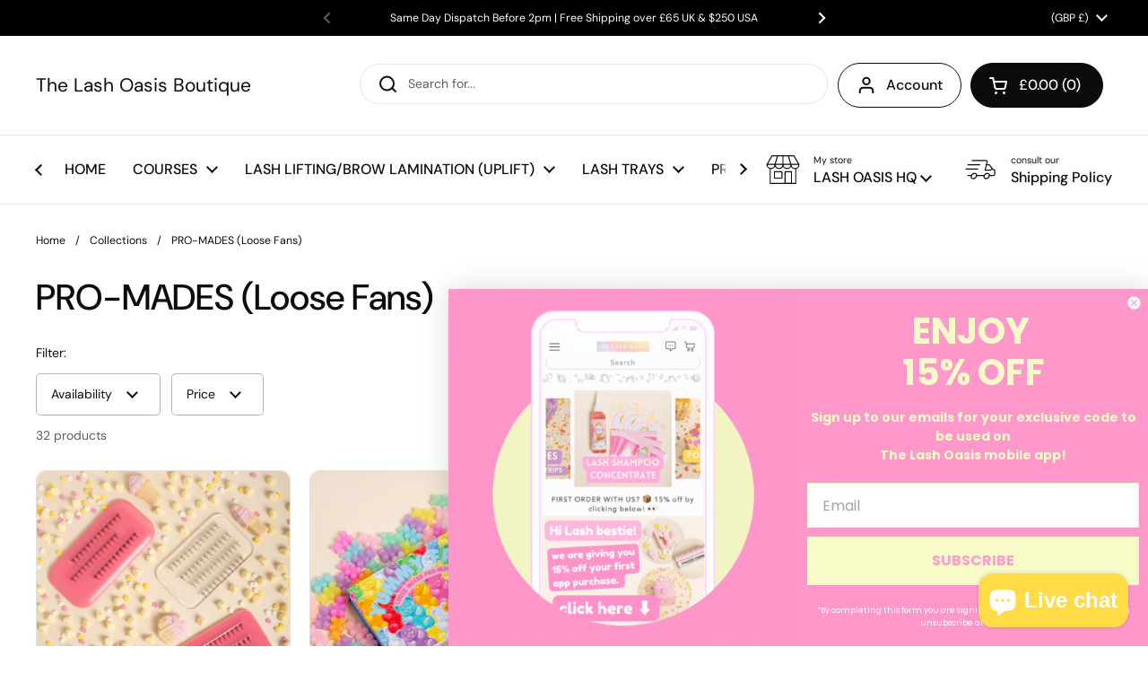

--- FILE ---
content_type: text/html; charset=utf-8
request_url: https://lashoasis.co.uk/collections/pro-mades
body_size: 61490
content:
<!doctype html><html class="no-js" lang="en" dir="ltr">
<script src="https://modapps.com.au/geolocationredirect/assets/geo/the-lash-oasis-boutique.myshopify.com/main_geo.js" type="text/javascript"></script>  
<script>
var safariBrowserCompatibility = false;
var sessionStCall = false;
var ajaxLinkUrl = 'https://modapps.com.au/geolocationredirect/assets/geo/the-lash-oasis-boutique.myshopify.com/geolocationredirect.js';
 if(typeof(Storage) !== 'undefined') {
       try {
                localStorage.setItem('lStorageBrowserCheck', 1);
                localStorage.removeItem('lStorageBrowserCheck');
                safariBrowserCompatibility = true;
            } 
            catch (e) {
                Storage.prototype._setItem = Storage.prototype.setItem;
                Storage.prototype.setItem = function () { };
                safariBrowserCompatibility = false;
                console.log('Sorry, your browser does not support web storage...');
            }
            if (safariBrowserCompatibility) {
                if (window.sessionStorage.geoJsCodeTxt) {
                    sessionStCall = true;
                } else {
                    sessionStCall = false;
                }
            }
    } else {
            safariBrowserCompatibility = false;
            sessionStCall = false;
            console.log('Sorry, your browser does not support web storage...');
        }
if(sessionStCall){
          var s = document.createElement('script');
        s.type = 'text/javascript';
        try{
          s.appendChild(document.CreateTextNode(window.sessionStorage.geoJsCodeTxt));
          document.getElementsByTagName('head')[0].appendChild(s);
          
        }
        catch (e) {
          s.text = window.sessionStorage.geoJsCodeTxt;
          document.getElementsByTagName('head')[0].appendChild(s);
          
        }
  }
else {
modBarjquery.ajax({
          type: 'GET',
          data: { urlajaxpath : ajaxLinkUrl },  
          dataType: 'text', 
          async: false,
          url: 'https://modapps.com.au/geolocationredirect/getfilecs.php',
          timeout: 7000,   
          success: function (data) {           
            var tempScriptTxt = '';
                    if (safariBrowserCompatibility) {
                        window.sessionStorage.geoJsCodeTxt = data;
                        tempScriptTxt = window.sessionStorage.geoJsCodeTxt;
                    }  
                    else {
                      tempScriptTxt = data;
                      //alert(tempScriptTxt);
                    }                  
                    var s = document.createElement('script');
                    s.type = 'text/javascript';
                    try {
                        s.appendChild(document.CreateTextNode(tempScriptTxt));
                        document.getElementsByTagName('head')[0].appendChild(s);

                    }
                    catch (e) {
                        s.text = tempScriptTxt;
                        document.getElementsByTagName('head')[0].appendChild(s);

                    } }, 
          error: function (data) 
            { console.log('Cannot load service from server'); }
    });
}
</script> 
<head>
	<meta charset="utf-8">
  <meta http-equiv="X-UA-Compatible" content="IE=edge,chrome=1">
  <meta name="viewport" content="width=device-width, initial-scale=1.0, height=device-height, minimum-scale=1.0"><title>PRO-MADES (Loose Fans) &ndash; The Lash Oasis Boutique
</title><meta name="description" content="Handmade Promade fans with the highest quality and the thinnest bases. Each promade is made to be dark, fluffy, and beautifully fanned. Perfect for lash techs to save time and take on more clients.">

<meta property="og:site_name" content="The Lash Oasis Boutique">
<meta property="og:url" content="https://lashoasis.co.uk/collections/pro-mades">
<meta property="og:title" content="PRO-MADES (Loose Fans)">
<meta property="og:type" content="website">
<meta property="og:description" content="Handmade Promade fans with the highest quality and the thinnest bases. Each promade is made to be dark, fluffy, and beautifully fanned. Perfect for lash techs to save time and take on more clients."><meta property="og:image" content="http://lashoasis.co.uk/cdn/shop/collections/image_51eeae22-deb3-413f-adf7-679357c78533.jpg?v=1709399885">
  <meta property="og:image:secure_url" content="https://lashoasis.co.uk/cdn/shop/collections/image_51eeae22-deb3-413f-adf7-679357c78533.jpg?v=1709399885">
  <meta property="og:image:width" content="2553">
  <meta property="og:image:height" content="2553"><meta name="twitter:card" content="summary_large_image">
<meta name="twitter:title" content="PRO-MADES (Loose Fans)">
<meta name="twitter:description" content="Handmade Promade fans with the highest quality and the thinnest bases. Each promade is made to be dark, fluffy, and beautifully fanned. Perfect for lash techs to save time and take on more clients."><script type="application/ld+json">
  [
    {
      "@context": "https://schema.org",
      "@type": "WebSite",
      "name": "The Lash Oasis Boutique",
      "url": "https:\/\/lashoasis.co.uk"
    },
    {
      "@context": "https://schema.org",
      "@type": "Organization",
      "name": "The Lash Oasis Boutique",
      "url": "https:\/\/lashoasis.co.uk"
    }
  ]
</script>

<script type="application/ld+json">
{
  "@context": "http://schema.org",
  "@type": "BreadcrumbList",
  "itemListElement": [
    {
      "@type": "ListItem",
      "position": 1,
      "name": "Home",
      "item": "https://lashoasis.co.uk"
    },{
        "@type": "ListItem",
        "position": 2,
        "name": "PRO-MADES (Loose Fans)",
        "item": "https://lashoasis.co.uk/collections/pro-mades"
      }]

}
</script><link rel="canonical" href="https://lashoasis.co.uk/collections/pro-mades">

  <link rel="preconnect" href="https://cdn.shopify.com"><link rel="preconnect" href="https://fonts.shopifycdn.com" crossorigin><link href="//lashoasis.co.uk/cdn/shop/t/10/assets/theme.css?v=5471606560863274711728301145" as="style" rel="preload"><link href="//lashoasis.co.uk/cdn/shop/t/10/assets/section-header.css?v=133762657217502932151728301145" as="style" rel="preload"><link href="//lashoasis.co.uk/cdn/shop/t/10/assets/component-product-item.css?v=114787708565886335251728301145" as="style" rel="preload"><link rel="preload" as="image" href="//lashoasis.co.uk/cdn/shop/products/lo-326.jpg?v=1647531878&width=480" imagesrcset="//lashoasis.co.uk/cdn/shop/products/lo-326.jpg?v=1647531878&width=240 240w,//lashoasis.co.uk/cdn/shop/products/lo-326.jpg?v=1647531878&width=360 360w,//lashoasis.co.uk/cdn/shop/products/lo-326.jpg?v=1647531878&width=420 420w,//lashoasis.co.uk/cdn/shop/products/lo-326.jpg?v=1647531878&width=480 480w,//lashoasis.co.uk/cdn/shop/products/lo-326.jpg?v=1647531878&width=640 640w,//lashoasis.co.uk/cdn/shop/products/lo-326.jpg?v=1647531878&width=840 840w,//lashoasis.co.uk/cdn/shop/products/lo-326.jpg?v=1647531878&width=1080 1080w" imagesizes="(max-width: 359px) calc(100vw - 30px), (max-width: 767px) calc((100vw - 50px) / 2)"><link rel="preload" as="image" href="//lashoasis.co.uk/cdn/shop/products/LO-952.jpg?v=1679497297&width=480" imagesrcset="//lashoasis.co.uk/cdn/shop/products/LO-952.jpg?v=1679497297&width=240 240w,//lashoasis.co.uk/cdn/shop/products/LO-952.jpg?v=1679497297&width=360 360w,//lashoasis.co.uk/cdn/shop/products/LO-952.jpg?v=1679497297&width=420 420w,//lashoasis.co.uk/cdn/shop/products/LO-952.jpg?v=1679497297&width=480 480w,//lashoasis.co.uk/cdn/shop/products/LO-952.jpg?v=1679497297&width=640 640w,//lashoasis.co.uk/cdn/shop/products/LO-952.jpg?v=1679497297&width=840 840w,//lashoasis.co.uk/cdn/shop/products/LO-952.jpg?v=1679497297&width=1080 1080w" imagesizes="(max-width: 359px) calc(100vw - 30px), (max-width: 767px) calc((100vw - 50px) / 2)"><link rel="preload" href="//lashoasis.co.uk/cdn/fonts/dm_sans/dmsans_n5.8a0f1984c77eb7186ceb87c4da2173ff65eb012e.woff2" as="font" type="font/woff2" crossorigin><link rel="preload" href="//lashoasis.co.uk/cdn/fonts/dm_sans/dmsans_n4.ec80bd4dd7e1a334c969c265873491ae56018d72.woff2" as="font" type="font/woff2" crossorigin><style type="text/css">
@font-face {
  font-family: "DM Sans";
  font-weight: 500;
  font-style: normal;
  font-display: swap;
  src: url("//lashoasis.co.uk/cdn/fonts/dm_sans/dmsans_n5.8a0f1984c77eb7186ceb87c4da2173ff65eb012e.woff2") format("woff2"),
       url("//lashoasis.co.uk/cdn/fonts/dm_sans/dmsans_n5.9ad2e755a89e15b3d6c53259daad5fc9609888e6.woff") format("woff");
}
@font-face {
  font-family: "DM Sans";
  font-weight: 400;
  font-style: normal;
  font-display: swap;
  src: url("//lashoasis.co.uk/cdn/fonts/dm_sans/dmsans_n4.ec80bd4dd7e1a334c969c265873491ae56018d72.woff2") format("woff2"),
       url("//lashoasis.co.uk/cdn/fonts/dm_sans/dmsans_n4.87bdd914d8a61247b911147ae68e754d695c58a6.woff") format("woff");
}
@font-face {
  font-family: "DM Sans";
  font-weight: 500;
  font-style: normal;
  font-display: swap;
  src: url("//lashoasis.co.uk/cdn/fonts/dm_sans/dmsans_n5.8a0f1984c77eb7186ceb87c4da2173ff65eb012e.woff2") format("woff2"),
       url("//lashoasis.co.uk/cdn/fonts/dm_sans/dmsans_n5.9ad2e755a89e15b3d6c53259daad5fc9609888e6.woff") format("woff");
}
@font-face {
  font-family: "DM Sans";
  font-weight: 400;
  font-style: italic;
  font-display: swap;
  src: url("//lashoasis.co.uk/cdn/fonts/dm_sans/dmsans_i4.b8fe05e69ee95d5a53155c346957d8cbf5081c1a.woff2") format("woff2"),
       url("//lashoasis.co.uk/cdn/fonts/dm_sans/dmsans_i4.403fe28ee2ea63e142575c0aa47684d65f8c23a0.woff") format("woff");
}




</style>
<style type="text/css">

  :root {

    /* Direction */
    --direction: ltr;

    /* Font variables */

    --font-stack-headings: "DM Sans", sans-serif;
    --font-weight-headings: 500;
    --font-style-headings: normal;

    --font-stack-body: "DM Sans", sans-serif;
    --font-weight-body: 400;--font-weight-body-bold: 500;--font-style-body: normal;--font-weight-buttons: var(--font-weight-body-bold);--font-weight-menu: var(--font-weight-body-bold);--base-headings-size: 57;
    --base-headings-line: 1.2;
    --base-body-size: 14;
    --base-body-line: 1.5;

    --base-menu-size: 16;

    /* Color variables */

    --color-background-header: #ffffff;
    --color-secondary-background-header: rgba(11, 11, 11, 0.08);
    --color-opacity-background-header: rgba(255, 255, 255, 0);
    --color-text-header: #0b0b0b;
    --color-foreground-header: #fff;
    --color-accent-header: #0b0b0b;
    --color-foreground-accent-header: #fff;
    --color-borders-header: rgba(11, 11, 11, 0.1);

    --color-background-main: #ffffff;
    --color-secondary-background-main: rgba(11, 11, 11, 0.08);
    --color-third-background-main: rgba(11, 11, 11, 0.04);
    --color-fourth-background-main: rgba(11, 11, 11, 0.02);
    --color-opacity-background-main: rgba(255, 255, 255, 0);
    --color-text-main: #0b0b0b;
    --color-foreground-main: #fff;
    --color-secondary-text-main: rgba(11, 11, 11, 0.62);
    --color-accent-main: #0b0b0b;
    --color-foreground-accent-main: #fff;
    --color-borders-main: rgba(11, 11, 11, 0.15);

    --color-background-cards: #ffffff;
    --color-gradient-cards: ;
    --color-text-cards: #0b0b0b;
    --color-foreground-cards: #fff;
    --color-secondary-text-cards: rgba(11, 11, 11, 0.6);
    --color-accent-cards: #000000;
    --color-foreground-accent-cards: #fff;
    --color-borders-cards: #e1e1e1;

    --color-background-footer: #ffffff;
    --color-text-footer: #0b0b0b;
    --color-accent-footer: #298556;
    --color-borders-footer: rgba(11, 11, 11, 0.15);

    --color-borders-forms-primary: rgba(11, 11, 11, 0.3);
    --color-borders-forms-secondary: rgba(11, 11, 11, 0.6);

    /* Borders */

    --border-width-cards: 1px;
    --border-radius-cards: 10px;
    --border-width-buttons: 1px;
    --border-radius-buttons: 30px;
    --border-width-forms: 1px;
    --border-radius-forms: 5px;

    /* Shadows */
    --shadow-x-cards: 0px;
    --shadow-y-cards: 0px;
    --shadow-blur-cards: 0px;
    --color-shadow-cards: rgba(0,0,0,0);
    --shadow-x-buttons: 0px;
    --shadow-y-buttons: 0px;
    --shadow-blur-buttons: 0px;
    --color-shadow-buttons: #ffffff;

    /* Layout */

    --grid-gap-original-base: 26px;
    --container-vertical-space-base: 100px;
    --image-fit-padding: 10%;

  }

  .facets__summary, #main select, .sidebar select, .modal-content select {
    background-image: url('data:image/svg+xml;utf8,<svg width="13" height="8" fill="none" xmlns="http://www.w3.org/2000/svg"><path d="M1.414.086 7.9 6.57 6.485 7.985 0 1.5 1.414.086Z" fill="%230b0b0b"/><path d="M12.985 1.515 6.5 8 5.085 6.586 11.571.101l1.414 1.414Z" fill="%230b0b0b"/></svg>');
  }

  .card .star-rating__stars {
    background-image: url('data:image/svg+xml;utf8,<svg width="20" height="13" viewBox="0 0 14 13" fill="none" xmlns="http://www.w3.org/2000/svg"><path d="m7 0 1.572 4.837h5.085l-4.114 2.99 1.572 4.836L7 9.673l-4.114 2.99 1.571-4.837-4.114-2.99h5.085L7 0Z" stroke="%230b0b0b" stroke-width="1"/></svg>');
  }
  .card .star-rating__stars-active {
    background-image: url('data:image/svg+xml;utf8,<svg width="20" height="13" viewBox="0 0 14 13" fill="none" xmlns="http://www.w3.org/2000/svg"><path d="m7 0 1.572 4.837h5.085l-4.114 2.99 1.572 4.836L7 9.673l-4.114 2.99 1.571-4.837-4.114-2.99h5.085L7 0Z" fill="%230b0b0b" stroke-width="0"/></svg>');
  }

  .star-rating__stars {
    background-image: url('data:image/svg+xml;utf8,<svg width="20" height="13" viewBox="0 0 14 13" fill="none" xmlns="http://www.w3.org/2000/svg"><path d="m7 0 1.572 4.837h5.085l-4.114 2.99 1.572 4.836L7 9.673l-4.114 2.99 1.571-4.837-4.114-2.99h5.085L7 0Z" stroke="%230b0b0b" stroke-width="1"/></svg>');
  }
  .star-rating__stars-active {
    background-image: url('data:image/svg+xml;utf8,<svg width="20" height="13" viewBox="0 0 14 13" fill="none" xmlns="http://www.w3.org/2000/svg"><path d="m7 0 1.572 4.837h5.085l-4.114 2.99 1.572 4.836L7 9.673l-4.114 2.99 1.571-4.837-4.114-2.99h5.085L7 0Z" fill="%230b0b0b" stroke-width="0"/></svg>');
  }

  .product-item {}</style>

<style id="root-height">
  :root {
    --window-height: 100vh;
  }
</style><link href="//lashoasis.co.uk/cdn/shop/t/10/assets/theme.css?v=5471606560863274711728301145" rel="stylesheet" type="text/css" media="all" />

	<script>window.performance && window.performance.mark && window.performance.mark('shopify.content_for_header.start');</script><meta name="google-site-verification" content="v7nH2Wj9SHz1em4BAPjHfCwGwEDz4TiQiIMOBtYvGDk">
<meta name="facebook-domain-verification" content="v5huhs84k66xemgrpdi17vpvjafw2f">
<meta id="shopify-digital-wallet" name="shopify-digital-wallet" content="/53136818360/digital_wallets/dialog">
<meta name="shopify-checkout-api-token" content="ebd0e068d41c0b33bbfdc419981055e4">
<link rel="alternate" type="application/atom+xml" title="Feed" href="/collections/pro-mades.atom" />
<link rel="next" href="/collections/pro-mades?page=2">
<link rel="alternate" hreflang="x-default" href="https://lashoasis.co.uk/collections/pro-mades">
<link rel="alternate" hreflang="en-GB" href="https://lashoasis.co.uk/collections/pro-mades">
<link rel="alternate" hreflang="en-US" href="https://thelashoasis.com/collections/pro-mades">
<link rel="alternate" type="application/json+oembed" href="https://lashoasis.co.uk/collections/pro-mades.oembed">
<script async="async" src="/checkouts/internal/preloads.js?locale=en-GB"></script>
<link rel="preconnect" href="https://shop.app" crossorigin="anonymous">
<script async="async" src="https://shop.app/checkouts/internal/preloads.js?locale=en-GB&shop_id=53136818360" crossorigin="anonymous"></script>
<script id="apple-pay-shop-capabilities" type="application/json">{"shopId":53136818360,"countryCode":"GB","currencyCode":"GBP","merchantCapabilities":["supports3DS"],"merchantId":"gid:\/\/shopify\/Shop\/53136818360","merchantName":"The Lash Oasis Boutique","requiredBillingContactFields":["postalAddress","email","phone"],"requiredShippingContactFields":["postalAddress","email","phone"],"shippingType":"shipping","supportedNetworks":["visa","maestro","masterCard","amex","discover","elo"],"total":{"type":"pending","label":"The Lash Oasis Boutique","amount":"1.00"},"shopifyPaymentsEnabled":true,"supportsSubscriptions":true}</script>
<script id="shopify-features" type="application/json">{"accessToken":"ebd0e068d41c0b33bbfdc419981055e4","betas":["rich-media-storefront-analytics"],"domain":"lashoasis.co.uk","predictiveSearch":true,"shopId":53136818360,"locale":"en"}</script>
<script>var Shopify = Shopify || {};
Shopify.shop = "the-lash-oasis-boutique.myshopify.com";
Shopify.locale = "en";
Shopify.currency = {"active":"GBP","rate":"1.0"};
Shopify.country = "GB";
Shopify.theme = {"name":"Copy of Local","id":144641360098,"schema_name":"Local","schema_version":"2.4.1","theme_store_id":1651,"role":"main"};
Shopify.theme.handle = "null";
Shopify.theme.style = {"id":null,"handle":null};
Shopify.cdnHost = "lashoasis.co.uk/cdn";
Shopify.routes = Shopify.routes || {};
Shopify.routes.root = "/";</script>
<script type="module">!function(o){(o.Shopify=o.Shopify||{}).modules=!0}(window);</script>
<script>!function(o){function n(){var o=[];function n(){o.push(Array.prototype.slice.apply(arguments))}return n.q=o,n}var t=o.Shopify=o.Shopify||{};t.loadFeatures=n(),t.autoloadFeatures=n()}(window);</script>
<script>
  window.ShopifyPay = window.ShopifyPay || {};
  window.ShopifyPay.apiHost = "shop.app\/pay";
  window.ShopifyPay.redirectState = null;
</script>
<script id="shop-js-analytics" type="application/json">{"pageType":"collection"}</script>
<script defer="defer" async type="module" src="//lashoasis.co.uk/cdn/shopifycloud/shop-js/modules/v2/client.init-shop-cart-sync_BT-GjEfc.en.esm.js"></script>
<script defer="defer" async type="module" src="//lashoasis.co.uk/cdn/shopifycloud/shop-js/modules/v2/chunk.common_D58fp_Oc.esm.js"></script>
<script defer="defer" async type="module" src="//lashoasis.co.uk/cdn/shopifycloud/shop-js/modules/v2/chunk.modal_xMitdFEc.esm.js"></script>
<script type="module">
  await import("//lashoasis.co.uk/cdn/shopifycloud/shop-js/modules/v2/client.init-shop-cart-sync_BT-GjEfc.en.esm.js");
await import("//lashoasis.co.uk/cdn/shopifycloud/shop-js/modules/v2/chunk.common_D58fp_Oc.esm.js");
await import("//lashoasis.co.uk/cdn/shopifycloud/shop-js/modules/v2/chunk.modal_xMitdFEc.esm.js");

  window.Shopify.SignInWithShop?.initShopCartSync?.({"fedCMEnabled":true,"windoidEnabled":true});

</script>
<script>
  window.Shopify = window.Shopify || {};
  if (!window.Shopify.featureAssets) window.Shopify.featureAssets = {};
  window.Shopify.featureAssets['shop-js'] = {"shop-cart-sync":["modules/v2/client.shop-cart-sync_DZOKe7Ll.en.esm.js","modules/v2/chunk.common_D58fp_Oc.esm.js","modules/v2/chunk.modal_xMitdFEc.esm.js"],"init-fed-cm":["modules/v2/client.init-fed-cm_B6oLuCjv.en.esm.js","modules/v2/chunk.common_D58fp_Oc.esm.js","modules/v2/chunk.modal_xMitdFEc.esm.js"],"shop-cash-offers":["modules/v2/client.shop-cash-offers_D2sdYoxE.en.esm.js","modules/v2/chunk.common_D58fp_Oc.esm.js","modules/v2/chunk.modal_xMitdFEc.esm.js"],"shop-login-button":["modules/v2/client.shop-login-button_QeVjl5Y3.en.esm.js","modules/v2/chunk.common_D58fp_Oc.esm.js","modules/v2/chunk.modal_xMitdFEc.esm.js"],"pay-button":["modules/v2/client.pay-button_DXTOsIq6.en.esm.js","modules/v2/chunk.common_D58fp_Oc.esm.js","modules/v2/chunk.modal_xMitdFEc.esm.js"],"shop-button":["modules/v2/client.shop-button_DQZHx9pm.en.esm.js","modules/v2/chunk.common_D58fp_Oc.esm.js","modules/v2/chunk.modal_xMitdFEc.esm.js"],"avatar":["modules/v2/client.avatar_BTnouDA3.en.esm.js"],"init-windoid":["modules/v2/client.init-windoid_CR1B-cfM.en.esm.js","modules/v2/chunk.common_D58fp_Oc.esm.js","modules/v2/chunk.modal_xMitdFEc.esm.js"],"init-shop-for-new-customer-accounts":["modules/v2/client.init-shop-for-new-customer-accounts_C_vY_xzh.en.esm.js","modules/v2/client.shop-login-button_QeVjl5Y3.en.esm.js","modules/v2/chunk.common_D58fp_Oc.esm.js","modules/v2/chunk.modal_xMitdFEc.esm.js"],"init-shop-email-lookup-coordinator":["modules/v2/client.init-shop-email-lookup-coordinator_BI7n9ZSv.en.esm.js","modules/v2/chunk.common_D58fp_Oc.esm.js","modules/v2/chunk.modal_xMitdFEc.esm.js"],"init-shop-cart-sync":["modules/v2/client.init-shop-cart-sync_BT-GjEfc.en.esm.js","modules/v2/chunk.common_D58fp_Oc.esm.js","modules/v2/chunk.modal_xMitdFEc.esm.js"],"shop-toast-manager":["modules/v2/client.shop-toast-manager_DiYdP3xc.en.esm.js","modules/v2/chunk.common_D58fp_Oc.esm.js","modules/v2/chunk.modal_xMitdFEc.esm.js"],"init-customer-accounts":["modules/v2/client.init-customer-accounts_D9ZNqS-Q.en.esm.js","modules/v2/client.shop-login-button_QeVjl5Y3.en.esm.js","modules/v2/chunk.common_D58fp_Oc.esm.js","modules/v2/chunk.modal_xMitdFEc.esm.js"],"init-customer-accounts-sign-up":["modules/v2/client.init-customer-accounts-sign-up_iGw4briv.en.esm.js","modules/v2/client.shop-login-button_QeVjl5Y3.en.esm.js","modules/v2/chunk.common_D58fp_Oc.esm.js","modules/v2/chunk.modal_xMitdFEc.esm.js"],"shop-follow-button":["modules/v2/client.shop-follow-button_CqMgW2wH.en.esm.js","modules/v2/chunk.common_D58fp_Oc.esm.js","modules/v2/chunk.modal_xMitdFEc.esm.js"],"checkout-modal":["modules/v2/client.checkout-modal_xHeaAweL.en.esm.js","modules/v2/chunk.common_D58fp_Oc.esm.js","modules/v2/chunk.modal_xMitdFEc.esm.js"],"shop-login":["modules/v2/client.shop-login_D91U-Q7h.en.esm.js","modules/v2/chunk.common_D58fp_Oc.esm.js","modules/v2/chunk.modal_xMitdFEc.esm.js"],"lead-capture":["modules/v2/client.lead-capture_BJmE1dJe.en.esm.js","modules/v2/chunk.common_D58fp_Oc.esm.js","modules/v2/chunk.modal_xMitdFEc.esm.js"],"payment-terms":["modules/v2/client.payment-terms_Ci9AEqFq.en.esm.js","modules/v2/chunk.common_D58fp_Oc.esm.js","modules/v2/chunk.modal_xMitdFEc.esm.js"]};
</script>
<script>(function() {
  var isLoaded = false;
  function asyncLoad() {
    if (isLoaded) return;
    isLoaded = true;
    var urls = ["https:\/\/d9trt6gazqoth.cloudfront.net\/courses\/\/js\/courseform.js?shop=the-lash-oasis-boutique.myshopify.com","\/\/shopify.privy.com\/widget.js?shop=the-lash-oasis-boutique.myshopify.com","https:\/\/cdn.shopify.com\/s\/files\/1\/0531\/3681\/8360\/t\/2\/assets\/shopneybanner_script.js?v=1701867090\u0026shop=the-lash-oasis-boutique.myshopify.com","\/\/cdn.shopify.com\/proxy\/52a01037b11c2a7df4ebdc8a4bc9e34be1f0a408d4a5bb3430fec0544f69165f\/api.goaffpro.com\/loader.js?shop=the-lash-oasis-boutique.myshopify.com\u0026sp-cache-control=cHVibGljLCBtYXgtYWdlPTkwMA","https:\/\/stack-discounts.merchantyard.com\/js\/integrations\/script.js?v=6217\u0026shop=the-lash-oasis-boutique.myshopify.com","https:\/\/cdn.rebuyengine.com\/onsite\/js\/rebuy.js?shop=the-lash-oasis-boutique.myshopify.com"];
    for (var i = 0; i < urls.length; i++) {
      var s = document.createElement('script');
      s.type = 'text/javascript';
      s.async = true;
      s.src = urls[i];
      var x = document.getElementsByTagName('script')[0];
      x.parentNode.insertBefore(s, x);
    }
  };
  if(window.attachEvent) {
    window.attachEvent('onload', asyncLoad);
  } else {
    window.addEventListener('load', asyncLoad, false);
  }
})();</script>
<script id="__st">var __st={"a":53136818360,"offset":0,"reqid":"b234346c-d97e-4271-9aa1-acceae88be5c-1769089088","pageurl":"lashoasis.co.uk\/collections\/pro-mades","u":"6f6ee54bb815","p":"collection","rtyp":"collection","rid":271312814264};</script>
<script>window.ShopifyPaypalV4VisibilityTracking = true;</script>
<script id="captcha-bootstrap">!function(){'use strict';const t='contact',e='account',n='new_comment',o=[[t,t],['blogs',n],['comments',n],[t,'customer']],c=[[e,'customer_login'],[e,'guest_login'],[e,'recover_customer_password'],[e,'create_customer']],r=t=>t.map((([t,e])=>`form[action*='/${t}']:not([data-nocaptcha='true']) input[name='form_type'][value='${e}']`)).join(','),a=t=>()=>t?[...document.querySelectorAll(t)].map((t=>t.form)):[];function s(){const t=[...o],e=r(t);return a(e)}const i='password',u='form_key',d=['recaptcha-v3-token','g-recaptcha-response','h-captcha-response',i],f=()=>{try{return window.sessionStorage}catch{return}},m='__shopify_v',_=t=>t.elements[u];function p(t,e,n=!1){try{const o=window.sessionStorage,c=JSON.parse(o.getItem(e)),{data:r}=function(t){const{data:e,action:n}=t;return t[m]||n?{data:e,action:n}:{data:t,action:n}}(c);for(const[e,n]of Object.entries(r))t.elements[e]&&(t.elements[e].value=n);n&&o.removeItem(e)}catch(o){console.error('form repopulation failed',{error:o})}}const l='form_type',E='cptcha';function T(t){t.dataset[E]=!0}const w=window,h=w.document,L='Shopify',v='ce_forms',y='captcha';let A=!1;((t,e)=>{const n=(g='f06e6c50-85a8-45c8-87d0-21a2b65856fe',I='https://cdn.shopify.com/shopifycloud/storefront-forms-hcaptcha/ce_storefront_forms_captcha_hcaptcha.v1.5.2.iife.js',D={infoText:'Protected by hCaptcha',privacyText:'Privacy',termsText:'Terms'},(t,e,n)=>{const o=w[L][v],c=o.bindForm;if(c)return c(t,g,e,D).then(n);var r;o.q.push([[t,g,e,D],n]),r=I,A||(h.body.append(Object.assign(h.createElement('script'),{id:'captcha-provider',async:!0,src:r})),A=!0)});var g,I,D;w[L]=w[L]||{},w[L][v]=w[L][v]||{},w[L][v].q=[],w[L][y]=w[L][y]||{},w[L][y].protect=function(t,e){n(t,void 0,e),T(t)},Object.freeze(w[L][y]),function(t,e,n,w,h,L){const[v,y,A,g]=function(t,e,n){const i=e?o:[],u=t?c:[],d=[...i,...u],f=r(d),m=r(i),_=r(d.filter((([t,e])=>n.includes(e))));return[a(f),a(m),a(_),s()]}(w,h,L),I=t=>{const e=t.target;return e instanceof HTMLFormElement?e:e&&e.form},D=t=>v().includes(t);t.addEventListener('submit',(t=>{const e=I(t);if(!e)return;const n=D(e)&&!e.dataset.hcaptchaBound&&!e.dataset.recaptchaBound,o=_(e),c=g().includes(e)&&(!o||!o.value);(n||c)&&t.preventDefault(),c&&!n&&(function(t){try{if(!f())return;!function(t){const e=f();if(!e)return;const n=_(t);if(!n)return;const o=n.value;o&&e.removeItem(o)}(t);const e=Array.from(Array(32),(()=>Math.random().toString(36)[2])).join('');!function(t,e){_(t)||t.append(Object.assign(document.createElement('input'),{type:'hidden',name:u})),t.elements[u].value=e}(t,e),function(t,e){const n=f();if(!n)return;const o=[...t.querySelectorAll(`input[type='${i}']`)].map((({name:t})=>t)),c=[...d,...o],r={};for(const[a,s]of new FormData(t).entries())c.includes(a)||(r[a]=s);n.setItem(e,JSON.stringify({[m]:1,action:t.action,data:r}))}(t,e)}catch(e){console.error('failed to persist form',e)}}(e),e.submit())}));const S=(t,e)=>{t&&!t.dataset[E]&&(n(t,e.some((e=>e===t))),T(t))};for(const o of['focusin','change'])t.addEventListener(o,(t=>{const e=I(t);D(e)&&S(e,y())}));const B=e.get('form_key'),M=e.get(l),P=B&&M;t.addEventListener('DOMContentLoaded',(()=>{const t=y();if(P)for(const e of t)e.elements[l].value===M&&p(e,B);[...new Set([...A(),...v().filter((t=>'true'===t.dataset.shopifyCaptcha))])].forEach((e=>S(e,t)))}))}(h,new URLSearchParams(w.location.search),n,t,e,['guest_login'])})(!0,!0)}();</script>
<script integrity="sha256-4kQ18oKyAcykRKYeNunJcIwy7WH5gtpwJnB7kiuLZ1E=" data-source-attribution="shopify.loadfeatures" defer="defer" src="//lashoasis.co.uk/cdn/shopifycloud/storefront/assets/storefront/load_feature-a0a9edcb.js" crossorigin="anonymous"></script>
<script crossorigin="anonymous" defer="defer" src="//lashoasis.co.uk/cdn/shopifycloud/storefront/assets/shopify_pay/storefront-65b4c6d7.js?v=20250812"></script>
<script data-source-attribution="shopify.dynamic_checkout.dynamic.init">var Shopify=Shopify||{};Shopify.PaymentButton=Shopify.PaymentButton||{isStorefrontPortableWallets:!0,init:function(){window.Shopify.PaymentButton.init=function(){};var t=document.createElement("script");t.src="https://lashoasis.co.uk/cdn/shopifycloud/portable-wallets/latest/portable-wallets.en.js",t.type="module",document.head.appendChild(t)}};
</script>
<script data-source-attribution="shopify.dynamic_checkout.buyer_consent">
  function portableWalletsHideBuyerConsent(e){var t=document.getElementById("shopify-buyer-consent"),n=document.getElementById("shopify-subscription-policy-button");t&&n&&(t.classList.add("hidden"),t.setAttribute("aria-hidden","true"),n.removeEventListener("click",e))}function portableWalletsShowBuyerConsent(e){var t=document.getElementById("shopify-buyer-consent"),n=document.getElementById("shopify-subscription-policy-button");t&&n&&(t.classList.remove("hidden"),t.removeAttribute("aria-hidden"),n.addEventListener("click",e))}window.Shopify?.PaymentButton&&(window.Shopify.PaymentButton.hideBuyerConsent=portableWalletsHideBuyerConsent,window.Shopify.PaymentButton.showBuyerConsent=portableWalletsShowBuyerConsent);
</script>
<script data-source-attribution="shopify.dynamic_checkout.cart.bootstrap">document.addEventListener("DOMContentLoaded",(function(){function t(){return document.querySelector("shopify-accelerated-checkout-cart, shopify-accelerated-checkout")}if(t())Shopify.PaymentButton.init();else{new MutationObserver((function(e,n){t()&&(Shopify.PaymentButton.init(),n.disconnect())})).observe(document.body,{childList:!0,subtree:!0})}}));
</script>
<link id="shopify-accelerated-checkout-styles" rel="stylesheet" media="screen" href="https://lashoasis.co.uk/cdn/shopifycloud/portable-wallets/latest/accelerated-checkout-backwards-compat.css" crossorigin="anonymous">
<style id="shopify-accelerated-checkout-cart">
        #shopify-buyer-consent {
  margin-top: 1em;
  display: inline-block;
  width: 100%;
}

#shopify-buyer-consent.hidden {
  display: none;
}

#shopify-subscription-policy-button {
  background: none;
  border: none;
  padding: 0;
  text-decoration: underline;
  font-size: inherit;
  cursor: pointer;
}

#shopify-subscription-policy-button::before {
  box-shadow: none;
}

      </style>

<script>window.performance && window.performance.mark && window.performance.mark('shopify.content_for_header.end');</script>


  <script>
    const rbi = [];
    const ribSetSize = (img) => {
      if ( img.offsetWidth / img.dataset.ratio < img.offsetHeight ) {
        img.setAttribute('sizes', `${Math.ceil(img.offsetHeight * img.dataset.ratio)}px`);
      } else {
        img.setAttribute('sizes', `${Math.ceil(img.offsetWidth)}px`);
      }
    }
    const debounce = (fn, wait) => {
      let t;
      return (...args) => {
        clearTimeout(t);
        t = setTimeout(() => fn.apply(this, args), wait);
      };
    }
    window.KEYCODES = {
      TAB: 9,
      ESC: 27,
      DOWN: 40,
      RIGHT: 39,
      UP: 38,
      LEFT: 37,
      RETURN: 13
    };
    window.addEventListener('resize', debounce(()=>{
      for ( let img of rbi ) {
        ribSetSize(img);
      }
    }, 250));
  </script><noscript>
    <link rel="stylesheet" href="//lashoasis.co.uk/cdn/shop/t/10/assets/theme-noscript.css?v=132093495609751779091728301145">
  </noscript>
<script src="https://code.jquery.com/jquery-3.6.4.min.js" integrity="sha256-oP6HI9z1XaZNBrJURtCoUT5SUnxFr8s3BzRl+cbzUq8=" crossorigin="anonymous"></script>

  <script>
  var inMobileApp = false;
  if (window.navigator.userAgent.includes('[co.shopney.preview]') || window.navigator.userAgent.includes('[co.shopney.thelashoasisboutique]') || window.navigator.userAgent.includes('[co.shopney.thelashoasisboutique]')) {
      inMobileApp = true;
  }
  if (inMobileApp){

		var css = '.breadcrumbs{ display: none !important; } #smartbanner{ display: none !important; } #site-header{ display: none !important; } .chat-icon { display: none !important; } .shopify-section--header{ display: none !important; } #dummy-chat-button-iframe { display: none !important; }  #wrapper { display: none !important; } #smile-ui-container { display: none !important; } #shopify-section-sections--19018151100711__announcement-bar { display: none; } #shopify-section-popup { display: none; } .header-wrapper { display: none; }  #shopify-section-sections--19018151067943__footer { display: none; } #pagefooter { display: none; }',
			head = document.head || document.getElementsByTagName('head')[0],
			style = document.createElement('style');
			head.appendChild(style);
			style.type = 'text/css';
			if (style.styleSheet){
			  // This is required for IE8 and below.
			  style.styleSheet.cssText = css;
			} else {
			  style.appendChild(document.createTextNode(css));
			}    
	
		var sbInt = setInterval(function(){
		
		if(document.querySelector('.smartbanner')){
		  document.querySelector('.smartbanner').remove();
		  document.querySelector('html').style.marginTop = '0';
		}
        if($("#omnisend-dynamic-container").length>0){
		  $("#omnisend-dynamic-container").css("display", "none");
		}
        if($("#remodal-overlay").length>0){
		  $("#remodal-overlay").css("display", "none !important");
		}
        if($("#remodal-wrapper").length>0){
		  $("#remodal-wrapper").css("display", "none !important");
		}
		if($("#smile-ui-container").length>0){
		  $("#smile-ui-container").css("display", "none !important");
		}
		if($("#wh-widget-send-button").length>0){
		  $("#wh-widget-send-button").css("display", "none !important");
		}
		if($(".fancybox-wrapper").length>0){
		  $(".fancybox-wrapper").css("display", "none");
		}
		if($("#rawa-widget").length>0){
		  $("#omnisend-dynamic-container").css("display", "none");
		}
        if($(".main-footer").length>0){
		  $(".main-footer").css("display", "none");
		}
        if($(".breadcrumb-main").length>0){
		  $(".breadcrumb-main").css("display", "none");
		}
        if($(".mount-announcement-bar").length>0){
		  $(".mount-announcement-bar").css("display", "none");
		}
        if($("#shopify-chat").length>0){
		  $("#shopify-chat").css("display", "none");
		}
        if($("#shop-hcaptcha-badge-container").length>0){
		  $("#shop-hcaptcha-badge-container").css("display", "none");
		}
		}, 1);

		setTimeout(function() {
		clearInterval(sbInt);
		}, 100000);
  }
</script>
<!-- BEGIN app block: shopify://apps/helium-customer-fields/blocks/app-embed/bab58598-3e6a-4377-aaaa-97189b15f131 -->







































<script>
  if ('CF' in window) {
    window.CF.appEmbedEnabled = true;
  } else {
    window.CF = {
      appEmbedEnabled: true,
    };
  }

  window.CF.editAccountFormId = "Y8t7L7";
  window.CF.registrationFormId = "Y8t7L7";
</script>

<!-- BEGIN app snippet: patch-registration-links -->







































<script>
  function patchRegistrationLinks() {
    const PATCHABLE_LINKS_SELECTOR = 'a[href*="/account/register"]';

    const search = new URLSearchParams(window.location.search);
    const checkoutUrl = search.get('checkout_url');
    const returnUrl = search.get('return_url');

    const redirectUrl = checkoutUrl || returnUrl;
    if (!redirectUrl) return;

    const registrationLinks = Array.from(document.querySelectorAll(PATCHABLE_LINKS_SELECTOR));
    registrationLinks.forEach(link => {
      const url = new URL(link.href);

      url.searchParams.set('return_url', redirectUrl);

      link.href = url.href;
    });
  }

  if (['complete', 'interactive', 'loaded'].includes(document.readyState)) {
    patchRegistrationLinks();
  } else {
    document.addEventListener('DOMContentLoaded', () => patchRegistrationLinks());
  }
</script><!-- END app snippet -->
<!-- BEGIN app snippet: patch-login-grecaptcha-conflict -->







































<script>
  // Fixes a problem where both grecaptcha and hcaptcha response fields are included in the /account/login form submission
  // resulting in a 404 on the /challenge page.
  // This is caused by our triggerShopifyRecaptchaLoad function in initialize-forms.liquid.ejs
  // The fix itself just removes the unnecessary g-recaptcha-response input

  function patchLoginGrecaptchaConflict() {
    Array.from(document.querySelectorAll('form')).forEach(form => {
      form.addEventListener('submit', e => {
        const grecaptchaResponse = form.querySelector('[name="g-recaptcha-response"]');
        const hcaptchaResponse = form.querySelector('[name="h-captcha-response"]');

        if (grecaptchaResponse && hcaptchaResponse) {
          // Can't use both. Only keep hcaptcha response field.
          grecaptchaResponse.parentElement.removeChild(grecaptchaResponse);
        }
      })
    })
  }

  if (['complete', 'interactive', 'loaded'].includes(document.readyState)) {
    patchLoginGrecaptchaConflict();
  } else {
    document.addEventListener('DOMContentLoaded', () => patchLoginGrecaptchaConflict());
  }
</script><!-- END app snippet -->
<!-- BEGIN app snippet: embed-data -->





















































<script>
  window.CF.version = "5.2.1";
  window.CF.environment = 
  {
  
  "domain": "the-lash-oasis-boutique.myshopify.com",
  "baseApiUrl": "https:\/\/app.customerfields.com",
  "captchaSiteKey": "6LcZuTArAAAAAMk9CWm0iqDG_l2yOV_ihLSXoEdU",
  "captchaEnabled": true,
  "proxyPath": "\/tools\/customr",
  "countries": [{"name":"Afghanistan","code":"AF"},{"name":"Åland Islands","code":"AX"},{"name":"Albania","code":"AL"},{"name":"Algeria","code":"DZ"},{"name":"Andorra","code":"AD"},{"name":"Angola","code":"AO"},{"name":"Anguilla","code":"AI"},{"name":"Antigua \u0026 Barbuda","code":"AG"},{"name":"Argentina","code":"AR","provinces":[{"name":"Buenos Aires Province","code":"B"},{"name":"Catamarca","code":"K"},{"name":"Chaco","code":"H"},{"name":"Chubut","code":"U"},{"name":"Buenos Aires (Autonomous City)","code":"C"},{"name":"Córdoba","code":"X"},{"name":"Corrientes","code":"W"},{"name":"Entre Ríos","code":"E"},{"name":"Formosa","code":"P"},{"name":"Jujuy","code":"Y"},{"name":"La Pampa","code":"L"},{"name":"La Rioja","code":"F"},{"name":"Mendoza","code":"M"},{"name":"Misiones","code":"N"},{"name":"Neuquén","code":"Q"},{"name":"Río Negro","code":"R"},{"name":"Salta","code":"A"},{"name":"San Juan","code":"J"},{"name":"San Luis","code":"D"},{"name":"Santa Cruz","code":"Z"},{"name":"Santa Fe","code":"S"},{"name":"Santiago del Estero","code":"G"},{"name":"Tierra del Fuego","code":"V"},{"name":"Tucumán","code":"T"}]},{"name":"Armenia","code":"AM"},{"name":"Aruba","code":"AW"},{"name":"Ascension Island","code":"AC"},{"name":"Australia","code":"AU","provinces":[{"name":"Australian Capital Territory","code":"ACT"},{"name":"New South Wales","code":"NSW"},{"name":"Northern Territory","code":"NT"},{"name":"Queensland","code":"QLD"},{"name":"South Australia","code":"SA"},{"name":"Tasmania","code":"TAS"},{"name":"Victoria","code":"VIC"},{"name":"Western Australia","code":"WA"}]},{"name":"Austria","code":"AT"},{"name":"Azerbaijan","code":"AZ"},{"name":"Bahamas","code":"BS"},{"name":"Bahrain","code":"BH"},{"name":"Bangladesh","code":"BD"},{"name":"Barbados","code":"BB"},{"name":"Belarus","code":"BY"},{"name":"Belgium","code":"BE"},{"name":"Belize","code":"BZ"},{"name":"Benin","code":"BJ"},{"name":"Bermuda","code":"BM"},{"name":"Bhutan","code":"BT"},{"name":"Bolivia","code":"BO"},{"name":"Bosnia \u0026 Herzegovina","code":"BA"},{"name":"Botswana","code":"BW"},{"name":"Brazil","code":"BR","provinces":[{"name":"Acre","code":"AC"},{"name":"Alagoas","code":"AL"},{"name":"Amapá","code":"AP"},{"name":"Amazonas","code":"AM"},{"name":"Bahia","code":"BA"},{"name":"Ceará","code":"CE"},{"name":"Federal District","code":"DF"},{"name":"Espírito Santo","code":"ES"},{"name":"Goiás","code":"GO"},{"name":"Maranhão","code":"MA"},{"name":"Mato Grosso","code":"MT"},{"name":"Mato Grosso do Sul","code":"MS"},{"name":"Minas Gerais","code":"MG"},{"name":"Pará","code":"PA"},{"name":"Paraíba","code":"PB"},{"name":"Paraná","code":"PR"},{"name":"Pernambuco","code":"PE"},{"name":"Piauí","code":"PI"},{"name":"Rio Grande do Norte","code":"RN"},{"name":"Rio Grande do Sul","code":"RS"},{"name":"Rio de Janeiro","code":"RJ"},{"name":"Rondônia","code":"RO"},{"name":"Roraima","code":"RR"},{"name":"Santa Catarina","code":"SC"},{"name":"São Paulo","code":"SP"},{"name":"Sergipe","code":"SE"},{"name":"Tocantins","code":"TO"}]},{"name":"British Indian Ocean Territory","code":"IO"},{"name":"British Virgin Islands","code":"VG"},{"name":"Brunei","code":"BN"},{"name":"Bulgaria","code":"BG"},{"name":"Burkina Faso","code":"BF"},{"name":"Burundi","code":"BI"},{"name":"Cambodia","code":"KH"},{"name":"Cameroon","code":"CM"},{"name":"Canada","code":"CA","provinces":[{"name":"Alberta","code":"AB"},{"name":"British Columbia","code":"BC"},{"name":"Manitoba","code":"MB"},{"name":"New Brunswick","code":"NB"},{"name":"Newfoundland and Labrador","code":"NL"},{"name":"Northwest Territories","code":"NT"},{"name":"Nova Scotia","code":"NS"},{"name":"Nunavut","code":"NU"},{"name":"Ontario","code":"ON"},{"name":"Prince Edward Island","code":"PE"},{"name":"Quebec","code":"QC"},{"name":"Saskatchewan","code":"SK"},{"name":"Yukon","code":"YT"}]},{"name":"Cape Verde","code":"CV"},{"name":"Caribbean Netherlands","code":"BQ"},{"name":"Cayman Islands","code":"KY"},{"name":"Central African Republic","code":"CF"},{"name":"Chad","code":"TD"},{"name":"Chile","code":"CL","provinces":[{"name":"Arica y Parinacota","code":"AP"},{"name":"Tarapacá","code":"TA"},{"name":"Antofagasta","code":"AN"},{"name":"Atacama","code":"AT"},{"name":"Coquimbo","code":"CO"},{"name":"Valparaíso","code":"VS"},{"name":"Santiago Metropolitan","code":"RM"},{"name":"Libertador General Bernardo O’Higgins","code":"LI"},{"name":"Maule","code":"ML"},{"name":"Ñuble","code":"NB"},{"name":"Bío Bío","code":"BI"},{"name":"Araucanía","code":"AR"},{"name":"Los Ríos","code":"LR"},{"name":"Los Lagos","code":"LL"},{"name":"Aysén","code":"AI"},{"name":"Magallanes Region","code":"MA"}]},{"name":"China","code":"CN","provinces":[{"name":"Anhui","code":"AH"},{"name":"Beijing","code":"BJ"},{"name":"Chongqing","code":"CQ"},{"name":"Fujian","code":"FJ"},{"name":"Gansu","code":"GS"},{"name":"Guangdong","code":"GD"},{"name":"Guangxi","code":"GX"},{"name":"Guizhou","code":"GZ"},{"name":"Hainan","code":"HI"},{"name":"Hebei","code":"HE"},{"name":"Heilongjiang","code":"HL"},{"name":"Henan","code":"HA"},{"name":"Hubei","code":"HB"},{"name":"Hunan","code":"HN"},{"name":"Inner Mongolia","code":"NM"},{"name":"Jiangsu","code":"JS"},{"name":"Jiangxi","code":"JX"},{"name":"Jilin","code":"JL"},{"name":"Liaoning","code":"LN"},{"name":"Ningxia","code":"NX"},{"name":"Qinghai","code":"QH"},{"name":"Shaanxi","code":"SN"},{"name":"Shandong","code":"SD"},{"name":"Shanghai","code":"SH"},{"name":"Shanxi","code":"SX"},{"name":"Sichuan","code":"SC"},{"name":"Tianjin","code":"TJ"},{"name":"Xinjiang","code":"XJ"},{"name":"Tibet","code":"YZ"},{"name":"Yunnan","code":"YN"},{"name":"Zhejiang","code":"ZJ"}]},{"name":"Christmas Island","code":"CX"},{"name":"Cocos (Keeling) Islands","code":"CC"},{"name":"Colombia","code":"CO","provinces":[{"name":"Capital District","code":"DC"},{"name":"Amazonas","code":"AMA"},{"name":"Antioquia","code":"ANT"},{"name":"Arauca","code":"ARA"},{"name":"Atlántico","code":"ATL"},{"name":"Bolívar","code":"BOL"},{"name":"Boyacá","code":"BOY"},{"name":"Caldas","code":"CAL"},{"name":"Caquetá","code":"CAQ"},{"name":"Casanare","code":"CAS"},{"name":"Cauca","code":"CAU"},{"name":"Cesar","code":"CES"},{"name":"Chocó","code":"CHO"},{"name":"Córdoba","code":"COR"},{"name":"Cundinamarca","code":"CUN"},{"name":"Guainía","code":"GUA"},{"name":"Guaviare","code":"GUV"},{"name":"Huila","code":"HUI"},{"name":"La Guajira","code":"LAG"},{"name":"Magdalena","code":"MAG"},{"name":"Meta","code":"MET"},{"name":"Nariño","code":"NAR"},{"name":"Norte de Santander","code":"NSA"},{"name":"Putumayo","code":"PUT"},{"name":"Quindío","code":"QUI"},{"name":"Risaralda","code":"RIS"},{"name":"San Andrés \u0026 Providencia","code":"SAP"},{"name":"Santander","code":"SAN"},{"name":"Sucre","code":"SUC"},{"name":"Tolima","code":"TOL"},{"name":"Valle del Cauca","code":"VAC"},{"name":"Vaupés","code":"VAU"},{"name":"Vichada","code":"VID"}]},{"name":"Comoros","code":"KM"},{"name":"Congo - Brazzaville","code":"CG"},{"name":"Congo - Kinshasa","code":"CD"},{"name":"Cook Islands","code":"CK"},{"name":"Costa Rica","code":"CR","provinces":[{"name":"Alajuela","code":"CR-A"},{"name":"Cartago","code":"CR-C"},{"name":"Guanacaste","code":"CR-G"},{"name":"Heredia","code":"CR-H"},{"name":"Limón","code":"CR-L"},{"name":"Puntarenas","code":"CR-P"},{"name":"San José","code":"CR-SJ"}]},{"name":"Croatia","code":"HR"},{"name":"Curaçao","code":"CW"},{"name":"Cyprus","code":"CY"},{"name":"Czechia","code":"CZ"},{"name":"Côte d’Ivoire","code":"CI"},{"name":"Denmark","code":"DK"},{"name":"Djibouti","code":"DJ"},{"name":"Dominica","code":"DM"},{"name":"Dominican Republic","code":"DO"},{"name":"Ecuador","code":"EC"},{"name":"Egypt","code":"EG","provinces":[{"name":"6th of October","code":"SU"},{"name":"Al Sharqia","code":"SHR"},{"name":"Alexandria","code":"ALX"},{"name":"Aswan","code":"ASN"},{"name":"Asyut","code":"AST"},{"name":"Beheira","code":"BH"},{"name":"Beni Suef","code":"BNS"},{"name":"Cairo","code":"C"},{"name":"Dakahlia","code":"DK"},{"name":"Damietta","code":"DT"},{"name":"Faiyum","code":"FYM"},{"name":"Gharbia","code":"GH"},{"name":"Giza","code":"GZ"},{"name":"Helwan","code":"HU"},{"name":"Ismailia","code":"IS"},{"name":"Kafr el-Sheikh","code":"KFS"},{"name":"Luxor","code":"LX"},{"name":"Matrouh","code":"MT"},{"name":"Minya","code":"MN"},{"name":"Monufia","code":"MNF"},{"name":"New Valley","code":"WAD"},{"name":"North Sinai","code":"SIN"},{"name":"Port Said","code":"PTS"},{"name":"Qalyubia","code":"KB"},{"name":"Qena","code":"KN"},{"name":"Red Sea","code":"BA"},{"name":"Sohag","code":"SHG"},{"name":"South Sinai","code":"JS"},{"name":"Suez","code":"SUZ"}]},{"name":"El Salvador","code":"SV","provinces":[{"name":"Ahuachapán","code":"SV-AH"},{"name":"Cabañas","code":"SV-CA"},{"name":"Chalatenango","code":"SV-CH"},{"name":"Cuscatlán","code":"SV-CU"},{"name":"La Libertad","code":"SV-LI"},{"name":"La Paz","code":"SV-PA"},{"name":"La Unión","code":"SV-UN"},{"name":"Morazán","code":"SV-MO"},{"name":"San Miguel","code":"SV-SM"},{"name":"San Salvador","code":"SV-SS"},{"name":"San Vicente","code":"SV-SV"},{"name":"Santa Ana","code":"SV-SA"},{"name":"Sonsonate","code":"SV-SO"},{"name":"Usulután","code":"SV-US"}]},{"name":"Equatorial Guinea","code":"GQ"},{"name":"Eritrea","code":"ER"},{"name":"Estonia","code":"EE"},{"name":"Eswatini","code":"SZ"},{"name":"Ethiopia","code":"ET"},{"name":"Falkland Islands","code":"FK"},{"name":"Faroe Islands","code":"FO"},{"name":"Fiji","code":"FJ"},{"name":"Finland","code":"FI"},{"name":"France","code":"FR"},{"name":"French Guiana","code":"GF"},{"name":"French Polynesia","code":"PF"},{"name":"French Southern Territories","code":"TF"},{"name":"Gabon","code":"GA"},{"name":"Gambia","code":"GM"},{"name":"Georgia","code":"GE"},{"name":"Germany","code":"DE"},{"name":"Ghana","code":"GH"},{"name":"Gibraltar","code":"GI"},{"name":"Greece","code":"GR"},{"name":"Greenland","code":"GL"},{"name":"Grenada","code":"GD"},{"name":"Guadeloupe","code":"GP"},{"name":"Guatemala","code":"GT","provinces":[{"name":"Alta Verapaz","code":"AVE"},{"name":"Baja Verapaz","code":"BVE"},{"name":"Chimaltenango","code":"CMT"},{"name":"Chiquimula","code":"CQM"},{"name":"El Progreso","code":"EPR"},{"name":"Escuintla","code":"ESC"},{"name":"Guatemala","code":"GUA"},{"name":"Huehuetenango","code":"HUE"},{"name":"Izabal","code":"IZA"},{"name":"Jalapa","code":"JAL"},{"name":"Jutiapa","code":"JUT"},{"name":"Petén","code":"PET"},{"name":"Quetzaltenango","code":"QUE"},{"name":"Quiché","code":"QUI"},{"name":"Retalhuleu","code":"RET"},{"name":"Sacatepéquez","code":"SAC"},{"name":"San Marcos","code":"SMA"},{"name":"Santa Rosa","code":"SRO"},{"name":"Sololá","code":"SOL"},{"name":"Suchitepéquez","code":"SUC"},{"name":"Totonicapán","code":"TOT"},{"name":"Zacapa","code":"ZAC"}]},{"name":"Guernsey","code":"GG"},{"name":"Guinea","code":"GN"},{"name":"Guinea-Bissau","code":"GW"},{"name":"Guyana","code":"GY"},{"name":"Haiti","code":"HT"},{"name":"Honduras","code":"HN"},{"name":"Hong Kong SAR","code":"HK","provinces":[{"name":"Hong Kong Island","code":"HK"},{"name":"Kowloon","code":"KL"},{"name":"New Territories","code":"NT"}]},{"name":"Hungary","code":"HU"},{"name":"Iceland","code":"IS"},{"name":"India","code":"IN","provinces":[{"name":"Andaman and Nicobar Islands","code":"AN"},{"name":"Andhra Pradesh","code":"AP"},{"name":"Arunachal Pradesh","code":"AR"},{"name":"Assam","code":"AS"},{"name":"Bihar","code":"BR"},{"name":"Chandigarh","code":"CH"},{"name":"Chhattisgarh","code":"CG"},{"name":"Dadra and Nagar Haveli","code":"DN"},{"name":"Daman and Diu","code":"DD"},{"name":"Delhi","code":"DL"},{"name":"Goa","code":"GA"},{"name":"Gujarat","code":"GJ"},{"name":"Haryana","code":"HR"},{"name":"Himachal Pradesh","code":"HP"},{"name":"Jammu and Kashmir","code":"JK"},{"name":"Jharkhand","code":"JH"},{"name":"Karnataka","code":"KA"},{"name":"Kerala","code":"KL"},{"name":"Ladakh","code":"LA"},{"name":"Lakshadweep","code":"LD"},{"name":"Madhya Pradesh","code":"MP"},{"name":"Maharashtra","code":"MH"},{"name":"Manipur","code":"MN"},{"name":"Meghalaya","code":"ML"},{"name":"Mizoram","code":"MZ"},{"name":"Nagaland","code":"NL"},{"name":"Odisha","code":"OR"},{"name":"Puducherry","code":"PY"},{"name":"Punjab","code":"PB"},{"name":"Rajasthan","code":"RJ"},{"name":"Sikkim","code":"SK"},{"name":"Tamil Nadu","code":"TN"},{"name":"Telangana","code":"TS"},{"name":"Tripura","code":"TR"},{"name":"Uttar Pradesh","code":"UP"},{"name":"Uttarakhand","code":"UK"},{"name":"West Bengal","code":"WB"}]},{"name":"Indonesia","code":"ID","provinces":[{"name":"Aceh","code":"AC"},{"name":"Bali","code":"BA"},{"name":"Bangka–Belitung Islands","code":"BB"},{"name":"Banten","code":"BT"},{"name":"Bengkulu","code":"BE"},{"name":"Gorontalo","code":"GO"},{"name":"Jakarta","code":"JK"},{"name":"Jambi","code":"JA"},{"name":"West Java","code":"JB"},{"name":"Central Java","code":"JT"},{"name":"East Java","code":"JI"},{"name":"West Kalimantan","code":"KB"},{"name":"South Kalimantan","code":"KS"},{"name":"Central Kalimantan","code":"KT"},{"name":"East Kalimantan","code":"KI"},{"name":"North Kalimantan","code":"KU"},{"name":"Riau Islands","code":"KR"},{"name":"Lampung","code":"LA"},{"name":"Maluku","code":"MA"},{"name":"North Maluku","code":"MU"},{"name":"North Sumatra","code":"SU"},{"name":"West Nusa Tenggara","code":"NB"},{"name":"East Nusa Tenggara","code":"NT"},{"name":"Papua","code":"PA"},{"name":"West Papua","code":"PB"},{"name":"Riau","code":"RI"},{"name":"South Sumatra","code":"SS"},{"name":"West Sulawesi","code":"SR"},{"name":"South Sulawesi","code":"SN"},{"name":"Central Sulawesi","code":"ST"},{"name":"Southeast Sulawesi","code":"SG"},{"name":"North Sulawesi","code":"SA"},{"name":"West Sumatra","code":"SB"},{"name":"Yogyakarta","code":"YO"}]},{"name":"Iraq","code":"IQ"},{"name":"Ireland","code":"IE","provinces":[{"name":"Carlow","code":"CW"},{"name":"Cavan","code":"CN"},{"name":"Clare","code":"CE"},{"name":"Cork","code":"CO"},{"name":"Donegal","code":"DL"},{"name":"Dublin","code":"D"},{"name":"Galway","code":"G"},{"name":"Kerry","code":"KY"},{"name":"Kildare","code":"KE"},{"name":"Kilkenny","code":"KK"},{"name":"Laois","code":"LS"},{"name":"Leitrim","code":"LM"},{"name":"Limerick","code":"LK"},{"name":"Longford","code":"LD"},{"name":"Louth","code":"LH"},{"name":"Mayo","code":"MO"},{"name":"Meath","code":"MH"},{"name":"Monaghan","code":"MN"},{"name":"Offaly","code":"OY"},{"name":"Roscommon","code":"RN"},{"name":"Sligo","code":"SO"},{"name":"Tipperary","code":"TA"},{"name":"Waterford","code":"WD"},{"name":"Westmeath","code":"WH"},{"name":"Wexford","code":"WX"},{"name":"Wicklow","code":"WW"}]},{"name":"Isle of Man","code":"IM"},{"name":"Israel","code":"IL"},{"name":"Italy","code":"IT","provinces":[{"name":"Agrigento","code":"AG"},{"name":"Alessandria","code":"AL"},{"name":"Ancona","code":"AN"},{"name":"Aosta Valley","code":"AO"},{"name":"Arezzo","code":"AR"},{"name":"Ascoli Piceno","code":"AP"},{"name":"Asti","code":"AT"},{"name":"Avellino","code":"AV"},{"name":"Bari","code":"BA"},{"name":"Barletta-Andria-Trani","code":"BT"},{"name":"Belluno","code":"BL"},{"name":"Benevento","code":"BN"},{"name":"Bergamo","code":"BG"},{"name":"Biella","code":"BI"},{"name":"Bologna","code":"BO"},{"name":"South Tyrol","code":"BZ"},{"name":"Brescia","code":"BS"},{"name":"Brindisi","code":"BR"},{"name":"Cagliari","code":"CA"},{"name":"Caltanissetta","code":"CL"},{"name":"Campobasso","code":"CB"},{"name":"Carbonia-Iglesias","code":"CI"},{"name":"Caserta","code":"CE"},{"name":"Catania","code":"CT"},{"name":"Catanzaro","code":"CZ"},{"name":"Chieti","code":"CH"},{"name":"Como","code":"CO"},{"name":"Cosenza","code":"CS"},{"name":"Cremona","code":"CR"},{"name":"Crotone","code":"KR"},{"name":"Cuneo","code":"CN"},{"name":"Enna","code":"EN"},{"name":"Fermo","code":"FM"},{"name":"Ferrara","code":"FE"},{"name":"Florence","code":"FI"},{"name":"Foggia","code":"FG"},{"name":"Forlì-Cesena","code":"FC"},{"name":"Frosinone","code":"FR"},{"name":"Genoa","code":"GE"},{"name":"Gorizia","code":"GO"},{"name":"Grosseto","code":"GR"},{"name":"Imperia","code":"IM"},{"name":"Isernia","code":"IS"},{"name":"L’Aquila","code":"AQ"},{"name":"La Spezia","code":"SP"},{"name":"Latina","code":"LT"},{"name":"Lecce","code":"LE"},{"name":"Lecco","code":"LC"},{"name":"Livorno","code":"LI"},{"name":"Lodi","code":"LO"},{"name":"Lucca","code":"LU"},{"name":"Macerata","code":"MC"},{"name":"Mantua","code":"MN"},{"name":"Massa and Carrara","code":"MS"},{"name":"Matera","code":"MT"},{"name":"Medio Campidano","code":"VS"},{"name":"Messina","code":"ME"},{"name":"Milan","code":"MI"},{"name":"Modena","code":"MO"},{"name":"Monza and Brianza","code":"MB"},{"name":"Naples","code":"NA"},{"name":"Novara","code":"NO"},{"name":"Nuoro","code":"NU"},{"name":"Ogliastra","code":"OG"},{"name":"Olbia-Tempio","code":"OT"},{"name":"Oristano","code":"OR"},{"name":"Padua","code":"PD"},{"name":"Palermo","code":"PA"},{"name":"Parma","code":"PR"},{"name":"Pavia","code":"PV"},{"name":"Perugia","code":"PG"},{"name":"Pesaro and Urbino","code":"PU"},{"name":"Pescara","code":"PE"},{"name":"Piacenza","code":"PC"},{"name":"Pisa","code":"PI"},{"name":"Pistoia","code":"PT"},{"name":"Pordenone","code":"PN"},{"name":"Potenza","code":"PZ"},{"name":"Prato","code":"PO"},{"name":"Ragusa","code":"RG"},{"name":"Ravenna","code":"RA"},{"name":"Reggio Calabria","code":"RC"},{"name":"Reggio Emilia","code":"RE"},{"name":"Rieti","code":"RI"},{"name":"Rimini","code":"RN"},{"name":"Rome","code":"RM"},{"name":"Rovigo","code":"RO"},{"name":"Salerno","code":"SA"},{"name":"Sassari","code":"SS"},{"name":"Savona","code":"SV"},{"name":"Siena","code":"SI"},{"name":"Syracuse","code":"SR"},{"name":"Sondrio","code":"SO"},{"name":"Taranto","code":"TA"},{"name":"Teramo","code":"TE"},{"name":"Terni","code":"TR"},{"name":"Turin","code":"TO"},{"name":"Trapani","code":"TP"},{"name":"Trentino","code":"TN"},{"name":"Treviso","code":"TV"},{"name":"Trieste","code":"TS"},{"name":"Udine","code":"UD"},{"name":"Varese","code":"VA"},{"name":"Venice","code":"VE"},{"name":"Verbano-Cusio-Ossola","code":"VB"},{"name":"Vercelli","code":"VC"},{"name":"Verona","code":"VR"},{"name":"Vibo Valentia","code":"VV"},{"name":"Vicenza","code":"VI"},{"name":"Viterbo","code":"VT"}]},{"name":"Jamaica","code":"JM"},{"name":"Japan","code":"JP","provinces":[{"name":"Hokkaido","code":"JP-01"},{"name":"Aomori","code":"JP-02"},{"name":"Iwate","code":"JP-03"},{"name":"Miyagi","code":"JP-04"},{"name":"Akita","code":"JP-05"},{"name":"Yamagata","code":"JP-06"},{"name":"Fukushima","code":"JP-07"},{"name":"Ibaraki","code":"JP-08"},{"name":"Tochigi","code":"JP-09"},{"name":"Gunma","code":"JP-10"},{"name":"Saitama","code":"JP-11"},{"name":"Chiba","code":"JP-12"},{"name":"Tokyo","code":"JP-13"},{"name":"Kanagawa","code":"JP-14"},{"name":"Niigata","code":"JP-15"},{"name":"Toyama","code":"JP-16"},{"name":"Ishikawa","code":"JP-17"},{"name":"Fukui","code":"JP-18"},{"name":"Yamanashi","code":"JP-19"},{"name":"Nagano","code":"JP-20"},{"name":"Gifu","code":"JP-21"},{"name":"Shizuoka","code":"JP-22"},{"name":"Aichi","code":"JP-23"},{"name":"Mie","code":"JP-24"},{"name":"Shiga","code":"JP-25"},{"name":"Kyoto","code":"JP-26"},{"name":"Osaka","code":"JP-27"},{"name":"Hyogo","code":"JP-28"},{"name":"Nara","code":"JP-29"},{"name":"Wakayama","code":"JP-30"},{"name":"Tottori","code":"JP-31"},{"name":"Shimane","code":"JP-32"},{"name":"Okayama","code":"JP-33"},{"name":"Hiroshima","code":"JP-34"},{"name":"Yamaguchi","code":"JP-35"},{"name":"Tokushima","code":"JP-36"},{"name":"Kagawa","code":"JP-37"},{"name":"Ehime","code":"JP-38"},{"name":"Kochi","code":"JP-39"},{"name":"Fukuoka","code":"JP-40"},{"name":"Saga","code":"JP-41"},{"name":"Nagasaki","code":"JP-42"},{"name":"Kumamoto","code":"JP-43"},{"name":"Oita","code":"JP-44"},{"name":"Miyazaki","code":"JP-45"},{"name":"Kagoshima","code":"JP-46"},{"name":"Okinawa","code":"JP-47"}]},{"name":"Jersey","code":"JE"},{"name":"Jordan","code":"JO"},{"name":"Kazakhstan","code":"KZ"},{"name":"Kenya","code":"KE"},{"name":"Kiribati","code":"KI"},{"name":"Kosovo","code":"XK"},{"name":"Kuwait","code":"KW","provinces":[{"name":"Al Ahmadi","code":"KW-AH"},{"name":"Al Asimah","code":"KW-KU"},{"name":"Al Farwaniyah","code":"KW-FA"},{"name":"Al Jahra","code":"KW-JA"},{"name":"Hawalli","code":"KW-HA"},{"name":"Mubarak Al-Kabeer","code":"KW-MU"}]},{"name":"Kyrgyzstan","code":"KG"},{"name":"Laos","code":"LA"},{"name":"Latvia","code":"LV"},{"name":"Lebanon","code":"LB"},{"name":"Lesotho","code":"LS"},{"name":"Liberia","code":"LR"},{"name":"Libya","code":"LY"},{"name":"Liechtenstein","code":"LI"},{"name":"Lithuania","code":"LT"},{"name":"Luxembourg","code":"LU"},{"name":"Macao SAR","code":"MO"},{"name":"Madagascar","code":"MG"},{"name":"Malawi","code":"MW"},{"name":"Malaysia","code":"MY","provinces":[{"name":"Johor","code":"JHR"},{"name":"Kedah","code":"KDH"},{"name":"Kelantan","code":"KTN"},{"name":"Kuala Lumpur","code":"KUL"},{"name":"Labuan","code":"LBN"},{"name":"Malacca","code":"MLK"},{"name":"Negeri Sembilan","code":"NSN"},{"name":"Pahang","code":"PHG"},{"name":"Penang","code":"PNG"},{"name":"Perak","code":"PRK"},{"name":"Perlis","code":"PLS"},{"name":"Putrajaya","code":"PJY"},{"name":"Sabah","code":"SBH"},{"name":"Sarawak","code":"SWK"},{"name":"Selangor","code":"SGR"},{"name":"Terengganu","code":"TRG"}]},{"name":"Maldives","code":"MV"},{"name":"Mali","code":"ML"},{"name":"Malta","code":"MT"},{"name":"Martinique","code":"MQ"},{"name":"Mauritania","code":"MR"},{"name":"Mauritius","code":"MU"},{"name":"Mayotte","code":"YT"},{"name":"Mexico","code":"MX","provinces":[{"name":"Aguascalientes","code":"AGS"},{"name":"Baja California","code":"BC"},{"name":"Baja California Sur","code":"BCS"},{"name":"Campeche","code":"CAMP"},{"name":"Chiapas","code":"CHIS"},{"name":"Chihuahua","code":"CHIH"},{"name":"Ciudad de Mexico","code":"DF"},{"name":"Coahuila","code":"COAH"},{"name":"Colima","code":"COL"},{"name":"Durango","code":"DGO"},{"name":"Guanajuato","code":"GTO"},{"name":"Guerrero","code":"GRO"},{"name":"Hidalgo","code":"HGO"},{"name":"Jalisco","code":"JAL"},{"name":"Mexico State","code":"MEX"},{"name":"Michoacán","code":"MICH"},{"name":"Morelos","code":"MOR"},{"name":"Nayarit","code":"NAY"},{"name":"Nuevo León","code":"NL"},{"name":"Oaxaca","code":"OAX"},{"name":"Puebla","code":"PUE"},{"name":"Querétaro","code":"QRO"},{"name":"Quintana Roo","code":"Q ROO"},{"name":"San Luis Potosí","code":"SLP"},{"name":"Sinaloa","code":"SIN"},{"name":"Sonora","code":"SON"},{"name":"Tabasco","code":"TAB"},{"name":"Tamaulipas","code":"TAMPS"},{"name":"Tlaxcala","code":"TLAX"},{"name":"Veracruz","code":"VER"},{"name":"Yucatán","code":"YUC"},{"name":"Zacatecas","code":"ZAC"}]},{"name":"Moldova","code":"MD"},{"name":"Monaco","code":"MC"},{"name":"Mongolia","code":"MN"},{"name":"Montenegro","code":"ME"},{"name":"Montserrat","code":"MS"},{"name":"Morocco","code":"MA"},{"name":"Mozambique","code":"MZ"},{"name":"Myanmar (Burma)","code":"MM"},{"name":"Namibia","code":"NA"},{"name":"Nauru","code":"NR"},{"name":"Nepal","code":"NP"},{"name":"Netherlands","code":"NL"},{"name":"New Caledonia","code":"NC"},{"name":"New Zealand","code":"NZ","provinces":[{"name":"Auckland","code":"AUK"},{"name":"Bay of Plenty","code":"BOP"},{"name":"Canterbury","code":"CAN"},{"name":"Chatham Islands","code":"CIT"},{"name":"Gisborne","code":"GIS"},{"name":"Hawke’s Bay","code":"HKB"},{"name":"Manawatū-Whanganui","code":"MWT"},{"name":"Marlborough","code":"MBH"},{"name":"Nelson","code":"NSN"},{"name":"Northland","code":"NTL"},{"name":"Otago","code":"OTA"},{"name":"Southland","code":"STL"},{"name":"Taranaki","code":"TKI"},{"name":"Tasman","code":"TAS"},{"name":"Waikato","code":"WKO"},{"name":"Wellington","code":"WGN"},{"name":"West Coast","code":"WTC"}]},{"name":"Nicaragua","code":"NI"},{"name":"Niger","code":"NE"},{"name":"Nigeria","code":"NG","provinces":[{"name":"Abia","code":"AB"},{"name":"Federal Capital Territory","code":"FC"},{"name":"Adamawa","code":"AD"},{"name":"Akwa Ibom","code":"AK"},{"name":"Anambra","code":"AN"},{"name":"Bauchi","code":"BA"},{"name":"Bayelsa","code":"BY"},{"name":"Benue","code":"BE"},{"name":"Borno","code":"BO"},{"name":"Cross River","code":"CR"},{"name":"Delta","code":"DE"},{"name":"Ebonyi","code":"EB"},{"name":"Edo","code":"ED"},{"name":"Ekiti","code":"EK"},{"name":"Enugu","code":"EN"},{"name":"Gombe","code":"GO"},{"name":"Imo","code":"IM"},{"name":"Jigawa","code":"JI"},{"name":"Kaduna","code":"KD"},{"name":"Kano","code":"KN"},{"name":"Katsina","code":"KT"},{"name":"Kebbi","code":"KE"},{"name":"Kogi","code":"KO"},{"name":"Kwara","code":"KW"},{"name":"Lagos","code":"LA"},{"name":"Nasarawa","code":"NA"},{"name":"Niger","code":"NI"},{"name":"Ogun","code":"OG"},{"name":"Ondo","code":"ON"},{"name":"Osun","code":"OS"},{"name":"Oyo","code":"OY"},{"name":"Plateau","code":"PL"},{"name":"Rivers","code":"RI"},{"name":"Sokoto","code":"SO"},{"name":"Taraba","code":"TA"},{"name":"Yobe","code":"YO"},{"name":"Zamfara","code":"ZA"}]},{"name":"Niue","code":"NU"},{"name":"Norfolk Island","code":"NF"},{"name":"North Macedonia","code":"MK"},{"name":"Norway","code":"NO"},{"name":"Oman","code":"OM"},{"name":"Pakistan","code":"PK"},{"name":"Palestinian Territories","code":"PS"},{"name":"Panama","code":"PA","provinces":[{"name":"Bocas del Toro","code":"PA-1"},{"name":"Chiriquí","code":"PA-4"},{"name":"Coclé","code":"PA-2"},{"name":"Colón","code":"PA-3"},{"name":"Darién","code":"PA-5"},{"name":"Emberá","code":"PA-EM"},{"name":"Herrera","code":"PA-6"},{"name":"Guna Yala","code":"PA-KY"},{"name":"Los Santos","code":"PA-7"},{"name":"Ngöbe-Buglé","code":"PA-NB"},{"name":"Panamá","code":"PA-8"},{"name":"West Panamá","code":"PA-10"},{"name":"Veraguas","code":"PA-9"}]},{"name":"Papua New Guinea","code":"PG"},{"name":"Paraguay","code":"PY"},{"name":"Peru","code":"PE","provinces":[{"name":"Amazonas","code":"PE-AMA"},{"name":"Ancash","code":"PE-ANC"},{"name":"Apurímac","code":"PE-APU"},{"name":"Arequipa","code":"PE-ARE"},{"name":"Ayacucho","code":"PE-AYA"},{"name":"Cajamarca","code":"PE-CAJ"},{"name":"El Callao","code":"PE-CAL"},{"name":"Cusco","code":"PE-CUS"},{"name":"Huancavelica","code":"PE-HUV"},{"name":"Huánuco","code":"PE-HUC"},{"name":"Ica","code":"PE-ICA"},{"name":"Junín","code":"PE-JUN"},{"name":"La Libertad","code":"PE-LAL"},{"name":"Lambayeque","code":"PE-LAM"},{"name":"Lima (Department)","code":"PE-LIM"},{"name":"Lima (Metropolitan)","code":"PE-LMA"},{"name":"Loreto","code":"PE-LOR"},{"name":"Madre de Dios","code":"PE-MDD"},{"name":"Moquegua","code":"PE-MOQ"},{"name":"Pasco","code":"PE-PAS"},{"name":"Piura","code":"PE-PIU"},{"name":"Puno","code":"PE-PUN"},{"name":"San Martín","code":"PE-SAM"},{"name":"Tacna","code":"PE-TAC"},{"name":"Tumbes","code":"PE-TUM"},{"name":"Ucayali","code":"PE-UCA"}]},{"name":"Philippines","code":"PH","provinces":[{"name":"Abra","code":"PH-ABR"},{"name":"Agusan del Norte","code":"PH-AGN"},{"name":"Agusan del Sur","code":"PH-AGS"},{"name":"Aklan","code":"PH-AKL"},{"name":"Albay","code":"PH-ALB"},{"name":"Antique","code":"PH-ANT"},{"name":"Apayao","code":"PH-APA"},{"name":"Aurora","code":"PH-AUR"},{"name":"Basilan","code":"PH-BAS"},{"name":"Bataan","code":"PH-BAN"},{"name":"Batanes","code":"PH-BTN"},{"name":"Batangas","code":"PH-BTG"},{"name":"Benguet","code":"PH-BEN"},{"name":"Biliran","code":"PH-BIL"},{"name":"Bohol","code":"PH-BOH"},{"name":"Bukidnon","code":"PH-BUK"},{"name":"Bulacan","code":"PH-BUL"},{"name":"Cagayan","code":"PH-CAG"},{"name":"Camarines Norte","code":"PH-CAN"},{"name":"Camarines Sur","code":"PH-CAS"},{"name":"Camiguin","code":"PH-CAM"},{"name":"Capiz","code":"PH-CAP"},{"name":"Catanduanes","code":"PH-CAT"},{"name":"Cavite","code":"PH-CAV"},{"name":"Cebu","code":"PH-CEB"},{"name":"Cotabato","code":"PH-NCO"},{"name":"Davao Occidental","code":"PH-DVO"},{"name":"Davao Oriental","code":"PH-DAO"},{"name":"Compostela Valley","code":"PH-COM"},{"name":"Davao del Norte","code":"PH-DAV"},{"name":"Davao del Sur","code":"PH-DAS"},{"name":"Dinagat Islands","code":"PH-DIN"},{"name":"Eastern Samar","code":"PH-EAS"},{"name":"Guimaras","code":"PH-GUI"},{"name":"Ifugao","code":"PH-IFU"},{"name":"Ilocos Norte","code":"PH-ILN"},{"name":"Ilocos Sur","code":"PH-ILS"},{"name":"Iloilo","code":"PH-ILI"},{"name":"Isabela","code":"PH-ISA"},{"name":"Kalinga","code":"PH-KAL"},{"name":"La Union","code":"PH-LUN"},{"name":"Laguna","code":"PH-LAG"},{"name":"Lanao del Norte","code":"PH-LAN"},{"name":"Lanao del Sur","code":"PH-LAS"},{"name":"Leyte","code":"PH-LEY"},{"name":"Maguindanao","code":"PH-MAG"},{"name":"Marinduque","code":"PH-MAD"},{"name":"Masbate","code":"PH-MAS"},{"name":"Metro Manila","code":"PH-00"},{"name":"Misamis Occidental","code":"PH-MSC"},{"name":"Misamis Oriental","code":"PH-MSR"},{"name":"Mountain","code":"PH-MOU"},{"name":"Negros Occidental","code":"PH-NEC"},{"name":"Negros Oriental","code":"PH-NER"},{"name":"Northern Samar","code":"PH-NSA"},{"name":"Nueva Ecija","code":"PH-NUE"},{"name":"Nueva Vizcaya","code":"PH-NUV"},{"name":"Occidental Mindoro","code":"PH-MDC"},{"name":"Oriental Mindoro","code":"PH-MDR"},{"name":"Palawan","code":"PH-PLW"},{"name":"Pampanga","code":"PH-PAM"},{"name":"Pangasinan","code":"PH-PAN"},{"name":"Quezon","code":"PH-QUE"},{"name":"Quirino","code":"PH-QUI"},{"name":"Rizal","code":"PH-RIZ"},{"name":"Romblon","code":"PH-ROM"},{"name":"Samar","code":"PH-WSA"},{"name":"Sarangani","code":"PH-SAR"},{"name":"Siquijor","code":"PH-SIG"},{"name":"Sorsogon","code":"PH-SOR"},{"name":"South Cotabato","code":"PH-SCO"},{"name":"Southern Leyte","code":"PH-SLE"},{"name":"Sultan Kudarat","code":"PH-SUK"},{"name":"Sulu","code":"PH-SLU"},{"name":"Surigao del Norte","code":"PH-SUN"},{"name":"Surigao del Sur","code":"PH-SUR"},{"name":"Tarlac","code":"PH-TAR"},{"name":"Tawi-Tawi","code":"PH-TAW"},{"name":"Zambales","code":"PH-ZMB"},{"name":"Zamboanga Sibugay","code":"PH-ZSI"},{"name":"Zamboanga del Norte","code":"PH-ZAN"},{"name":"Zamboanga del Sur","code":"PH-ZAS"}]},{"name":"Pitcairn Islands","code":"PN"},{"name":"Poland","code":"PL"},{"name":"Portugal","code":"PT","provinces":[{"name":"Azores","code":"PT-20"},{"name":"Aveiro","code":"PT-01"},{"name":"Beja","code":"PT-02"},{"name":"Braga","code":"PT-03"},{"name":"Bragança","code":"PT-04"},{"name":"Castelo Branco","code":"PT-05"},{"name":"Coimbra","code":"PT-06"},{"name":"Évora","code":"PT-07"},{"name":"Faro","code":"PT-08"},{"name":"Guarda","code":"PT-09"},{"name":"Leiria","code":"PT-10"},{"name":"Lisbon","code":"PT-11"},{"name":"Madeira","code":"PT-30"},{"name":"Portalegre","code":"PT-12"},{"name":"Porto","code":"PT-13"},{"name":"Santarém","code":"PT-14"},{"name":"Setúbal","code":"PT-15"},{"name":"Viana do Castelo","code":"PT-16"},{"name":"Vila Real","code":"PT-17"},{"name":"Viseu","code":"PT-18"}]},{"name":"Qatar","code":"QA"},{"name":"Réunion","code":"RE"},{"name":"Romania","code":"RO","provinces":[{"name":"Alba","code":"AB"},{"name":"Arad","code":"AR"},{"name":"Argeș","code":"AG"},{"name":"Bacău","code":"BC"},{"name":"Bihor","code":"BH"},{"name":"Bistriţa-Năsăud","code":"BN"},{"name":"Botoşani","code":"BT"},{"name":"Brăila","code":"BR"},{"name":"Braşov","code":"BV"},{"name":"Bucharest","code":"B"},{"name":"Buzău","code":"BZ"},{"name":"Caraș-Severin","code":"CS"},{"name":"Cluj","code":"CJ"},{"name":"Constanța","code":"CT"},{"name":"Covasna","code":"CV"},{"name":"Călărași","code":"CL"},{"name":"Dolj","code":"DJ"},{"name":"Dâmbovița","code":"DB"},{"name":"Galați","code":"GL"},{"name":"Giurgiu","code":"GR"},{"name":"Gorj","code":"GJ"},{"name":"Harghita","code":"HR"},{"name":"Hunedoara","code":"HD"},{"name":"Ialomița","code":"IL"},{"name":"Iași","code":"IS"},{"name":"Ilfov","code":"IF"},{"name":"Maramureş","code":"MM"},{"name":"Mehedinți","code":"MH"},{"name":"Mureş","code":"MS"},{"name":"Neamţ","code":"NT"},{"name":"Olt","code":"OT"},{"name":"Prahova","code":"PH"},{"name":"Sălaj","code":"SJ"},{"name":"Satu Mare","code":"SM"},{"name":"Sibiu","code":"SB"},{"name":"Suceava","code":"SV"},{"name":"Teleorman","code":"TR"},{"name":"Timiș","code":"TM"},{"name":"Tulcea","code":"TL"},{"name":"Vâlcea","code":"VL"},{"name":"Vaslui","code":"VS"},{"name":"Vrancea","code":"VN"}]},{"name":"Russia","code":"RU","provinces":[{"name":"Altai Krai","code":"ALT"},{"name":"Altai","code":"AL"},{"name":"Amur","code":"AMU"},{"name":"Arkhangelsk","code":"ARK"},{"name":"Astrakhan","code":"AST"},{"name":"Belgorod","code":"BEL"},{"name":"Bryansk","code":"BRY"},{"name":"Chechen","code":"CE"},{"name":"Chelyabinsk","code":"CHE"},{"name":"Chukotka Okrug","code":"CHU"},{"name":"Chuvash","code":"CU"},{"name":"Irkutsk","code":"IRK"},{"name":"Ivanovo","code":"IVA"},{"name":"Jewish","code":"YEV"},{"name":"Kabardino-Balkar","code":"KB"},{"name":"Kaliningrad","code":"KGD"},{"name":"Kaluga","code":"KLU"},{"name":"Kamchatka Krai","code":"KAM"},{"name":"Karachay-Cherkess","code":"KC"},{"name":"Kemerovo","code":"KEM"},{"name":"Khabarovsk Krai","code":"KHA"},{"name":"Khanty-Mansi","code":"KHM"},{"name":"Kirov","code":"KIR"},{"name":"Komi","code":"KO"},{"name":"Kostroma","code":"KOS"},{"name":"Krasnodar Krai","code":"KDA"},{"name":"Krasnoyarsk Krai","code":"KYA"},{"name":"Kurgan","code":"KGN"},{"name":"Kursk","code":"KRS"},{"name":"Leningrad","code":"LEN"},{"name":"Lipetsk","code":"LIP"},{"name":"Magadan","code":"MAG"},{"name":"Mari El","code":"ME"},{"name":"Moscow","code":"MOW"},{"name":"Moscow Province","code":"MOS"},{"name":"Murmansk","code":"MUR"},{"name":"Nizhny Novgorod","code":"NIZ"},{"name":"Novgorod","code":"NGR"},{"name":"Novosibirsk","code":"NVS"},{"name":"Omsk","code":"OMS"},{"name":"Orenburg","code":"ORE"},{"name":"Oryol","code":"ORL"},{"name":"Penza","code":"PNZ"},{"name":"Perm Krai","code":"PER"},{"name":"Primorsky Krai","code":"PRI"},{"name":"Pskov","code":"PSK"},{"name":"Adygea","code":"AD"},{"name":"Bashkortostan","code":"BA"},{"name":"Buryat","code":"BU"},{"name":"Dagestan","code":"DA"},{"name":"Ingushetia","code":"IN"},{"name":"Kalmykia","code":"KL"},{"name":"Karelia","code":"KR"},{"name":"Khakassia","code":"KK"},{"name":"Mordovia","code":"MO"},{"name":"North Ossetia-Alania","code":"SE"},{"name":"Tatarstan","code":"TA"},{"name":"Rostov","code":"ROS"},{"name":"Ryazan","code":"RYA"},{"name":"Saint Petersburg","code":"SPE"},{"name":"Sakha","code":"SA"},{"name":"Sakhalin","code":"SAK"},{"name":"Samara","code":"SAM"},{"name":"Saratov","code":"SAR"},{"name":"Smolensk","code":"SMO"},{"name":"Stavropol Krai","code":"STA"},{"name":"Sverdlovsk","code":"SVE"},{"name":"Tambov","code":"TAM"},{"name":"Tomsk","code":"TOM"},{"name":"Tula","code":"TUL"},{"name":"Tver","code":"TVE"},{"name":"Tyumen","code":"TYU"},{"name":"Tuva","code":"TY"},{"name":"Udmurt","code":"UD"},{"name":"Ulyanovsk","code":"ULY"},{"name":"Vladimir","code":"VLA"},{"name":"Volgograd","code":"VGG"},{"name":"Vologda","code":"VLG"},{"name":"Voronezh","code":"VOR"},{"name":"Yamalo-Nenets Okrug","code":"YAN"},{"name":"Yaroslavl","code":"YAR"},{"name":"Zabaykalsky Krai","code":"ZAB"}]},{"name":"Rwanda","code":"RW"},{"name":"Samoa","code":"WS"},{"name":"San Marino","code":"SM"},{"name":"São Tomé \u0026 Príncipe","code":"ST"},{"name":"Saudi Arabia","code":"SA"},{"name":"Senegal","code":"SN"},{"name":"Serbia","code":"RS"},{"name":"Seychelles","code":"SC"},{"name":"Sierra Leone","code":"SL"},{"name":"Singapore","code":"SG"},{"name":"Sint Maarten","code":"SX"},{"name":"Slovakia","code":"SK"},{"name":"Slovenia","code":"SI"},{"name":"Solomon Islands","code":"SB"},{"name":"Somalia","code":"SO"},{"name":"South Africa","code":"ZA","provinces":[{"name":"Eastern Cape","code":"EC"},{"name":"Free State","code":"FS"},{"name":"Gauteng","code":"GP"},{"name":"KwaZulu-Natal","code":"NL"},{"name":"Limpopo","code":"LP"},{"name":"Mpumalanga","code":"MP"},{"name":"North West","code":"NW"},{"name":"Northern Cape","code":"NC"},{"name":"Western Cape","code":"WC"}]},{"name":"South Georgia \u0026 South Sandwich Islands","code":"GS"},{"name":"South Korea","code":"KR","provinces":[{"name":"Busan","code":"KR-26"},{"name":"North Chungcheong","code":"KR-43"},{"name":"South Chungcheong","code":"KR-44"},{"name":"Daegu","code":"KR-27"},{"name":"Daejeon","code":"KR-30"},{"name":"Gangwon","code":"KR-42"},{"name":"Gwangju City","code":"KR-29"},{"name":"North Gyeongsang","code":"KR-47"},{"name":"Gyeonggi","code":"KR-41"},{"name":"South Gyeongsang","code":"KR-48"},{"name":"Incheon","code":"KR-28"},{"name":"Jeju","code":"KR-49"},{"name":"North Jeolla","code":"KR-45"},{"name":"South Jeolla","code":"KR-46"},{"name":"Sejong","code":"KR-50"},{"name":"Seoul","code":"KR-11"},{"name":"Ulsan","code":"KR-31"}]},{"name":"South Sudan","code":"SS"},{"name":"Spain","code":"ES","provinces":[{"name":"A Coruña","code":"C"},{"name":"Álava","code":"VI"},{"name":"Albacete","code":"AB"},{"name":"Alicante","code":"A"},{"name":"Almería","code":"AL"},{"name":"Asturias Province","code":"O"},{"name":"Ávila","code":"AV"},{"name":"Badajoz","code":"BA"},{"name":"Balears Province","code":"PM"},{"name":"Barcelona","code":"B"},{"name":"Burgos","code":"BU"},{"name":"Cáceres","code":"CC"},{"name":"Cádiz","code":"CA"},{"name":"Cantabria Province","code":"S"},{"name":"Castellón","code":"CS"},{"name":"Ceuta","code":"CE"},{"name":"Ciudad Real","code":"CR"},{"name":"Córdoba","code":"CO"},{"name":"Cuenca","code":"CU"},{"name":"Girona","code":"GI"},{"name":"Granada","code":"GR"},{"name":"Guadalajara","code":"GU"},{"name":"Gipuzkoa","code":"SS"},{"name":"Huelva","code":"H"},{"name":"Huesca","code":"HU"},{"name":"Jaén","code":"J"},{"name":"La Rioja Province","code":"LO"},{"name":"Las Palmas","code":"GC"},{"name":"León","code":"LE"},{"name":"Lleida","code":"L"},{"name":"Lugo","code":"LU"},{"name":"Madrid Province","code":"M"},{"name":"Málaga","code":"MA"},{"name":"Melilla","code":"ML"},{"name":"Murcia","code":"MU"},{"name":"Navarra","code":"NA"},{"name":"Ourense","code":"OR"},{"name":"Palencia","code":"P"},{"name":"Pontevedra","code":"PO"},{"name":"Salamanca","code":"SA"},{"name":"Santa Cruz de Tenerife","code":"TF"},{"name":"Segovia","code":"SG"},{"name":"Seville","code":"SE"},{"name":"Soria","code":"SO"},{"name":"Tarragona","code":"T"},{"name":"Teruel","code":"TE"},{"name":"Toledo","code":"TO"},{"name":"Valencia","code":"V"},{"name":"Valladolid","code":"VA"},{"name":"Biscay","code":"BI"},{"name":"Zamora","code":"ZA"},{"name":"Zaragoza","code":"Z"}]},{"name":"Sri Lanka","code":"LK"},{"name":"St. Barthélemy","code":"BL"},{"name":"St. Helena","code":"SH"},{"name":"St. Kitts \u0026 Nevis","code":"KN"},{"name":"St. Lucia","code":"LC"},{"name":"St. Martin","code":"MF"},{"name":"St. Pierre \u0026 Miquelon","code":"PM"},{"name":"St. Vincent \u0026 Grenadines","code":"VC"},{"name":"Sudan","code":"SD"},{"name":"Suriname","code":"SR"},{"name":"Svalbard \u0026 Jan Mayen","code":"SJ"},{"name":"Sweden","code":"SE"},{"name":"Switzerland","code":"CH"},{"name":"Taiwan","code":"TW"},{"name":"Tajikistan","code":"TJ"},{"name":"Tanzania","code":"TZ"},{"name":"Thailand","code":"TH","provinces":[{"name":"Amnat Charoen","code":"TH-37"},{"name":"Ang Thong","code":"TH-15"},{"name":"Bangkok","code":"TH-10"},{"name":"Bueng Kan","code":"TH-38"},{"name":"Buri Ram","code":"TH-31"},{"name":"Chachoengsao","code":"TH-24"},{"name":"Chai Nat","code":"TH-18"},{"name":"Chaiyaphum","code":"TH-36"},{"name":"Chanthaburi","code":"TH-22"},{"name":"Chiang Mai","code":"TH-50"},{"name":"Chiang Rai","code":"TH-57"},{"name":"Chon Buri","code":"TH-20"},{"name":"Chumphon","code":"TH-86"},{"name":"Kalasin","code":"TH-46"},{"name":"Kamphaeng Phet","code":"TH-62"},{"name":"Kanchanaburi","code":"TH-71"},{"name":"Khon Kaen","code":"TH-40"},{"name":"Krabi","code":"TH-81"},{"name":"Lampang","code":"TH-52"},{"name":"Lamphun","code":"TH-51"},{"name":"Loei","code":"TH-42"},{"name":"Lopburi","code":"TH-16"},{"name":"Mae Hong Son","code":"TH-58"},{"name":"Maha Sarakham","code":"TH-44"},{"name":"Mukdahan","code":"TH-49"},{"name":"Nakhon Nayok","code":"TH-26"},{"name":"Nakhon Pathom","code":"TH-73"},{"name":"Nakhon Phanom","code":"TH-48"},{"name":"Nakhon Ratchasima","code":"TH-30"},{"name":"Nakhon Sawan","code":"TH-60"},{"name":"Nakhon Si Thammarat","code":"TH-80"},{"name":"Nan","code":"TH-55"},{"name":"Narathiwat","code":"TH-96"},{"name":"Nong Bua Lam Phu","code":"TH-39"},{"name":"Nong Khai","code":"TH-43"},{"name":"Nonthaburi","code":"TH-12"},{"name":"Pathum Thani","code":"TH-13"},{"name":"Pattani","code":"TH-94"},{"name":"Pattaya","code":"TH-S"},{"name":"Phang Nga","code":"TH-82"},{"name":"Phatthalung","code":"TH-93"},{"name":"Phayao","code":"TH-56"},{"name":"Phetchabun","code":"TH-67"},{"name":"Phetchaburi","code":"TH-76"},{"name":"Phichit","code":"TH-66"},{"name":"Phitsanulok","code":"TH-65"},{"name":"Phra Nakhon Si Ayutthaya","code":"TH-14"},{"name":"Phrae","code":"TH-54"},{"name":"Phuket","code":"TH-83"},{"name":"Prachin Buri","code":"TH-25"},{"name":"Prachuap Khiri Khan","code":"TH-77"},{"name":"Ranong","code":"TH-85"},{"name":"Ratchaburi","code":"TH-70"},{"name":"Rayong","code":"TH-21"},{"name":"Roi Et","code":"TH-45"},{"name":"Sa Kaeo","code":"TH-27"},{"name":"Sakon Nakhon","code":"TH-47"},{"name":"Samut Prakan","code":"TH-11"},{"name":"Samut Sakhon","code":"TH-74"},{"name":"Samut Songkhram","code":"TH-75"},{"name":"Saraburi","code":"TH-19"},{"name":"Satun","code":"TH-91"},{"name":"Sing Buri","code":"TH-17"},{"name":"Si Sa Ket","code":"TH-33"},{"name":"Songkhla","code":"TH-90"},{"name":"Sukhothai","code":"TH-64"},{"name":"Suphanburi","code":"TH-72"},{"name":"Surat Thani","code":"TH-84"},{"name":"Surin","code":"TH-32"},{"name":"Tak","code":"TH-63"},{"name":"Trang","code":"TH-92"},{"name":"Trat","code":"TH-23"},{"name":"Ubon Ratchathani","code":"TH-34"},{"name":"Udon Thani","code":"TH-41"},{"name":"Uthai Thani","code":"TH-61"},{"name":"Uttaradit","code":"TH-53"},{"name":"Yala","code":"TH-95"},{"name":"Yasothon","code":"TH-35"}]},{"name":"Timor-Leste","code":"TL"},{"name":"Togo","code":"TG"},{"name":"Tokelau","code":"TK"},{"name":"Tonga","code":"TO"},{"name":"Trinidad \u0026 Tobago","code":"TT"},{"name":"Tristan da Cunha","code":"TA"},{"name":"Tunisia","code":"TN"},{"name":"Turkey","code":"TR"},{"name":"Turkmenistan","code":"TM"},{"name":"Turks \u0026 Caicos Islands","code":"TC"},{"name":"Tuvalu","code":"TV"},{"name":"U.S. Outlying Islands","code":"UM"},{"name":"Uganda","code":"UG"},{"name":"Ukraine","code":"UA"},{"name":"United Arab Emirates","code":"AE","provinces":[{"name":"Abu Dhabi","code":"AZ"},{"name":"Ajman","code":"AJ"},{"name":"Dubai","code":"DU"},{"name":"Fujairah","code":"FU"},{"name":"Ras al-Khaimah","code":"RK"},{"name":"Sharjah","code":"SH"},{"name":"Umm al-Quwain","code":"UQ"}]},{"name":"United Kingdom","code":"GB","provinces":[{"name":"British Forces","code":"BFP"},{"name":"England","code":"ENG"},{"name":"Northern Ireland","code":"NIR"},{"name":"Scotland","code":"SCT"},{"name":"Wales","code":"WLS"}]},{"name":"United States","code":"US","provinces":[{"name":"Alabama","code":"AL"},{"name":"Alaska","code":"AK"},{"name":"American Samoa","code":"AS"},{"name":"Arizona","code":"AZ"},{"name":"Arkansas","code":"AR"},{"name":"California","code":"CA"},{"name":"Colorado","code":"CO"},{"name":"Connecticut","code":"CT"},{"name":"Delaware","code":"DE"},{"name":"Washington DC","code":"DC"},{"name":"Micronesia","code":"FM"},{"name":"Florida","code":"FL"},{"name":"Georgia","code":"GA"},{"name":"Guam","code":"GU"},{"name":"Hawaii","code":"HI"},{"name":"Idaho","code":"ID"},{"name":"Illinois","code":"IL"},{"name":"Indiana","code":"IN"},{"name":"Iowa","code":"IA"},{"name":"Kansas","code":"KS"},{"name":"Kentucky","code":"KY"},{"name":"Louisiana","code":"LA"},{"name":"Maine","code":"ME"},{"name":"Marshall Islands","code":"MH"},{"name":"Maryland","code":"MD"},{"name":"Massachusetts","code":"MA"},{"name":"Michigan","code":"MI"},{"name":"Minnesota","code":"MN"},{"name":"Mississippi","code":"MS"},{"name":"Missouri","code":"MO"},{"name":"Montana","code":"MT"},{"name":"Nebraska","code":"NE"},{"name":"Nevada","code":"NV"},{"name":"New Hampshire","code":"NH"},{"name":"New Jersey","code":"NJ"},{"name":"New Mexico","code":"NM"},{"name":"New York","code":"NY"},{"name":"North Carolina","code":"NC"},{"name":"North Dakota","code":"ND"},{"name":"Northern Mariana Islands","code":"MP"},{"name":"Ohio","code":"OH"},{"name":"Oklahoma","code":"OK"},{"name":"Oregon","code":"OR"},{"name":"Palau","code":"PW"},{"name":"Pennsylvania","code":"PA"},{"name":"Puerto Rico","code":"PR"},{"name":"Rhode Island","code":"RI"},{"name":"South Carolina","code":"SC"},{"name":"South Dakota","code":"SD"},{"name":"Tennessee","code":"TN"},{"name":"Texas","code":"TX"},{"name":"Utah","code":"UT"},{"name":"Vermont","code":"VT"},{"name":"U.S. Virgin Islands","code":"VI"},{"name":"Virginia","code":"VA"},{"name":"Washington","code":"WA"},{"name":"West Virginia","code":"WV"},{"name":"Wisconsin","code":"WI"},{"name":"Wyoming","code":"WY"},{"name":"Armed Forces Americas","code":"AA"},{"name":"Armed Forces Europe","code":"AE"},{"name":"Armed Forces Pacific","code":"AP"}]},{"name":"Uruguay","code":"UY","provinces":[{"name":"Artigas","code":"UY-AR"},{"name":"Canelones","code":"UY-CA"},{"name":"Cerro Largo","code":"UY-CL"},{"name":"Colonia","code":"UY-CO"},{"name":"Durazno","code":"UY-DU"},{"name":"Flores","code":"UY-FS"},{"name":"Florida","code":"UY-FD"},{"name":"Lavalleja","code":"UY-LA"},{"name":"Maldonado","code":"UY-MA"},{"name":"Montevideo","code":"UY-MO"},{"name":"Paysandú","code":"UY-PA"},{"name":"Río Negro","code":"UY-RN"},{"name":"Rivera","code":"UY-RV"},{"name":"Rocha","code":"UY-RO"},{"name":"Salto","code":"UY-SA"},{"name":"San José","code":"UY-SJ"},{"name":"Soriano","code":"UY-SO"},{"name":"Tacuarembó","code":"UY-TA"},{"name":"Treinta y Tres","code":"UY-TT"}]},{"name":"Uzbekistan","code":"UZ"},{"name":"Vanuatu","code":"VU"},{"name":"Vatican City","code":"VA"},{"name":"Venezuela","code":"VE","provinces":[{"name":"Amazonas","code":"VE-Z"},{"name":"Anzoátegui","code":"VE-B"},{"name":"Apure","code":"VE-C"},{"name":"Aragua","code":"VE-D"},{"name":"Barinas","code":"VE-E"},{"name":"Bolívar","code":"VE-F"},{"name":"Carabobo","code":"VE-G"},{"name":"Cojedes","code":"VE-H"},{"name":"Delta Amacuro","code":"VE-Y"},{"name":"Federal Dependencies","code":"VE-W"},{"name":"Capital","code":"VE-A"},{"name":"Falcón","code":"VE-I"},{"name":"Guárico","code":"VE-J"},{"name":"Vargas","code":"VE-X"},{"name":"Lara","code":"VE-K"},{"name":"Mérida","code":"VE-L"},{"name":"Miranda","code":"VE-M"},{"name":"Monagas","code":"VE-N"},{"name":"Nueva Esparta","code":"VE-O"},{"name":"Portuguesa","code":"VE-P"},{"name":"Sucre","code":"VE-R"},{"name":"Táchira","code":"VE-S"},{"name":"Trujillo","code":"VE-T"},{"name":"Yaracuy","code":"VE-U"},{"name":"Zulia","code":"VE-V"}]},{"name":"Vietnam","code":"VN"},{"name":"Wallis \u0026 Futuna","code":"WF"},{"name":"Western Sahara","code":"EH"},{"name":"Yemen","code":"YE"},{"name":"Zambia","code":"ZM"},{"name":"Zimbabwe","code":"ZW"}],
  "locale": "en",
  
    "localeRootPath": "\/",
  
  
    "adminIsLoggedIn": false
  
  }
;
  window.CF.countryOptionTags = `<option value="United Kingdom" data-provinces="[[&quot;British Forces&quot;,&quot;British Forces&quot;],[&quot;England&quot;,&quot;England&quot;],[&quot;Northern Ireland&quot;,&quot;Northern Ireland&quot;],[&quot;Scotland&quot;,&quot;Scotland&quot;],[&quot;Wales&quot;,&quot;Wales&quot;]]">United Kingdom</option>
<option value="United States" data-provinces="[[&quot;Alabama&quot;,&quot;Alabama&quot;],[&quot;Alaska&quot;,&quot;Alaska&quot;],[&quot;American Samoa&quot;,&quot;American Samoa&quot;],[&quot;Arizona&quot;,&quot;Arizona&quot;],[&quot;Arkansas&quot;,&quot;Arkansas&quot;],[&quot;Armed Forces Americas&quot;,&quot;Armed Forces Americas&quot;],[&quot;Armed Forces Europe&quot;,&quot;Armed Forces Europe&quot;],[&quot;Armed Forces Pacific&quot;,&quot;Armed Forces Pacific&quot;],[&quot;California&quot;,&quot;California&quot;],[&quot;Colorado&quot;,&quot;Colorado&quot;],[&quot;Connecticut&quot;,&quot;Connecticut&quot;],[&quot;Delaware&quot;,&quot;Delaware&quot;],[&quot;District of Columbia&quot;,&quot;Washington DC&quot;],[&quot;Federated States of Micronesia&quot;,&quot;Micronesia&quot;],[&quot;Florida&quot;,&quot;Florida&quot;],[&quot;Georgia&quot;,&quot;Georgia&quot;],[&quot;Guam&quot;,&quot;Guam&quot;],[&quot;Hawaii&quot;,&quot;Hawaii&quot;],[&quot;Idaho&quot;,&quot;Idaho&quot;],[&quot;Illinois&quot;,&quot;Illinois&quot;],[&quot;Indiana&quot;,&quot;Indiana&quot;],[&quot;Iowa&quot;,&quot;Iowa&quot;],[&quot;Kansas&quot;,&quot;Kansas&quot;],[&quot;Kentucky&quot;,&quot;Kentucky&quot;],[&quot;Louisiana&quot;,&quot;Louisiana&quot;],[&quot;Maine&quot;,&quot;Maine&quot;],[&quot;Marshall Islands&quot;,&quot;Marshall Islands&quot;],[&quot;Maryland&quot;,&quot;Maryland&quot;],[&quot;Massachusetts&quot;,&quot;Massachusetts&quot;],[&quot;Michigan&quot;,&quot;Michigan&quot;],[&quot;Minnesota&quot;,&quot;Minnesota&quot;],[&quot;Mississippi&quot;,&quot;Mississippi&quot;],[&quot;Missouri&quot;,&quot;Missouri&quot;],[&quot;Montana&quot;,&quot;Montana&quot;],[&quot;Nebraska&quot;,&quot;Nebraska&quot;],[&quot;Nevada&quot;,&quot;Nevada&quot;],[&quot;New Hampshire&quot;,&quot;New Hampshire&quot;],[&quot;New Jersey&quot;,&quot;New Jersey&quot;],[&quot;New Mexico&quot;,&quot;New Mexico&quot;],[&quot;New York&quot;,&quot;New York&quot;],[&quot;North Carolina&quot;,&quot;North Carolina&quot;],[&quot;North Dakota&quot;,&quot;North Dakota&quot;],[&quot;Northern Mariana Islands&quot;,&quot;Northern Mariana Islands&quot;],[&quot;Ohio&quot;,&quot;Ohio&quot;],[&quot;Oklahoma&quot;,&quot;Oklahoma&quot;],[&quot;Oregon&quot;,&quot;Oregon&quot;],[&quot;Palau&quot;,&quot;Palau&quot;],[&quot;Pennsylvania&quot;,&quot;Pennsylvania&quot;],[&quot;Puerto Rico&quot;,&quot;Puerto Rico&quot;],[&quot;Rhode Island&quot;,&quot;Rhode Island&quot;],[&quot;South Carolina&quot;,&quot;South Carolina&quot;],[&quot;South Dakota&quot;,&quot;South Dakota&quot;],[&quot;Tennessee&quot;,&quot;Tennessee&quot;],[&quot;Texas&quot;,&quot;Texas&quot;],[&quot;Utah&quot;,&quot;Utah&quot;],[&quot;Vermont&quot;,&quot;Vermont&quot;],[&quot;Virgin Islands&quot;,&quot;U.S. Virgin Islands&quot;],[&quot;Virginia&quot;,&quot;Virginia&quot;],[&quot;Washington&quot;,&quot;Washington&quot;],[&quot;West Virginia&quot;,&quot;West Virginia&quot;],[&quot;Wisconsin&quot;,&quot;Wisconsin&quot;],[&quot;Wyoming&quot;,&quot;Wyoming&quot;]]">United States</option>
<option value="Canada" data-provinces="[[&quot;Alberta&quot;,&quot;Alberta&quot;],[&quot;British Columbia&quot;,&quot;British Columbia&quot;],[&quot;Manitoba&quot;,&quot;Manitoba&quot;],[&quot;New Brunswick&quot;,&quot;New Brunswick&quot;],[&quot;Newfoundland and Labrador&quot;,&quot;Newfoundland and Labrador&quot;],[&quot;Northwest Territories&quot;,&quot;Northwest Territories&quot;],[&quot;Nova Scotia&quot;,&quot;Nova Scotia&quot;],[&quot;Nunavut&quot;,&quot;Nunavut&quot;],[&quot;Ontario&quot;,&quot;Ontario&quot;],[&quot;Prince Edward Island&quot;,&quot;Prince Edward Island&quot;],[&quot;Quebec&quot;,&quot;Quebec&quot;],[&quot;Saskatchewan&quot;,&quot;Saskatchewan&quot;],[&quot;Yukon&quot;,&quot;Yukon&quot;]]">Canada</option>
<option value="---" data-provinces="[]">---</option>
<option value="Australia" data-provinces="[[&quot;Australian Capital Territory&quot;,&quot;Australian Capital Territory&quot;],[&quot;New South Wales&quot;,&quot;New South Wales&quot;],[&quot;Northern Territory&quot;,&quot;Northern Territory&quot;],[&quot;Queensland&quot;,&quot;Queensland&quot;],[&quot;South Australia&quot;,&quot;South Australia&quot;],[&quot;Tasmania&quot;,&quot;Tasmania&quot;],[&quot;Victoria&quot;,&quot;Victoria&quot;],[&quot;Western Australia&quot;,&quot;Western Australia&quot;]]">Australia</option>
<option value="Canada" data-provinces="[[&quot;Alberta&quot;,&quot;Alberta&quot;],[&quot;British Columbia&quot;,&quot;British Columbia&quot;],[&quot;Manitoba&quot;,&quot;Manitoba&quot;],[&quot;New Brunswick&quot;,&quot;New Brunswick&quot;],[&quot;Newfoundland and Labrador&quot;,&quot;Newfoundland and Labrador&quot;],[&quot;Northwest Territories&quot;,&quot;Northwest Territories&quot;],[&quot;Nova Scotia&quot;,&quot;Nova Scotia&quot;],[&quot;Nunavut&quot;,&quot;Nunavut&quot;],[&quot;Ontario&quot;,&quot;Ontario&quot;],[&quot;Prince Edward Island&quot;,&quot;Prince Edward Island&quot;],[&quot;Quebec&quot;,&quot;Quebec&quot;],[&quot;Saskatchewan&quot;,&quot;Saskatchewan&quot;],[&quot;Yukon&quot;,&quot;Yukon&quot;]]">Canada</option>
<option value="Cyprus" data-provinces="[]">Cyprus</option>
<option value="Denmark" data-provinces="[]">Denmark</option>
<option value="Gibraltar" data-provinces="[]">Gibraltar</option>
<option value="Iceland" data-provinces="[]">Iceland</option>
<option value="Ireland" data-provinces="[[&quot;Carlow&quot;,&quot;Carlow&quot;],[&quot;Cavan&quot;,&quot;Cavan&quot;],[&quot;Clare&quot;,&quot;Clare&quot;],[&quot;Cork&quot;,&quot;Cork&quot;],[&quot;Donegal&quot;,&quot;Donegal&quot;],[&quot;Dublin&quot;,&quot;Dublin&quot;],[&quot;Galway&quot;,&quot;Galway&quot;],[&quot;Kerry&quot;,&quot;Kerry&quot;],[&quot;Kildare&quot;,&quot;Kildare&quot;],[&quot;Kilkenny&quot;,&quot;Kilkenny&quot;],[&quot;Laois&quot;,&quot;Laois&quot;],[&quot;Leitrim&quot;,&quot;Leitrim&quot;],[&quot;Limerick&quot;,&quot;Limerick&quot;],[&quot;Longford&quot;,&quot;Longford&quot;],[&quot;Louth&quot;,&quot;Louth&quot;],[&quot;Mayo&quot;,&quot;Mayo&quot;],[&quot;Meath&quot;,&quot;Meath&quot;],[&quot;Monaghan&quot;,&quot;Monaghan&quot;],[&quot;Offaly&quot;,&quot;Offaly&quot;],[&quot;Roscommon&quot;,&quot;Roscommon&quot;],[&quot;Sligo&quot;,&quot;Sligo&quot;],[&quot;Tipperary&quot;,&quot;Tipperary&quot;],[&quot;Waterford&quot;,&quot;Waterford&quot;],[&quot;Westmeath&quot;,&quot;Westmeath&quot;],[&quot;Wexford&quot;,&quot;Wexford&quot;],[&quot;Wicklow&quot;,&quot;Wicklow&quot;]]">Ireland</option>
<option value="Isle Of Man" data-provinces="[]">Isle of Man</option>
<option value="Jersey" data-provinces="[]">Jersey</option>
<option value="Liechtenstein" data-provinces="[]">Liechtenstein</option>
<option value="Malta" data-provinces="[]">Malta</option>
<option value="Monaco" data-provinces="[]">Monaco</option>
<option value="Norway" data-provinces="[]">Norway</option>
<option value="Singapore" data-provinces="[]">Singapore</option>
<option value="Sweden" data-provinces="[]">Sweden</option>
<option value="Switzerland" data-provinces="[]">Switzerland</option>
<option value="United Arab Emirates" data-provinces="[[&quot;Abu Dhabi&quot;,&quot;Abu Dhabi&quot;],[&quot;Ajman&quot;,&quot;Ajman&quot;],[&quot;Dubai&quot;,&quot;Dubai&quot;],[&quot;Fujairah&quot;,&quot;Fujairah&quot;],[&quot;Ras al-Khaimah&quot;,&quot;Ras al-Khaimah&quot;],[&quot;Sharjah&quot;,&quot;Sharjah&quot;],[&quot;Umm al-Quwain&quot;,&quot;Umm al-Quwain&quot;]]">United Arab Emirates</option>
<option value="United Kingdom" data-provinces="[[&quot;British Forces&quot;,&quot;British Forces&quot;],[&quot;England&quot;,&quot;England&quot;],[&quot;Northern Ireland&quot;,&quot;Northern Ireland&quot;],[&quot;Scotland&quot;,&quot;Scotland&quot;],[&quot;Wales&quot;,&quot;Wales&quot;]]">United Kingdom</option>
<option value="United States" data-provinces="[[&quot;Alabama&quot;,&quot;Alabama&quot;],[&quot;Alaska&quot;,&quot;Alaska&quot;],[&quot;American Samoa&quot;,&quot;American Samoa&quot;],[&quot;Arizona&quot;,&quot;Arizona&quot;],[&quot;Arkansas&quot;,&quot;Arkansas&quot;],[&quot;Armed Forces Americas&quot;,&quot;Armed Forces Americas&quot;],[&quot;Armed Forces Europe&quot;,&quot;Armed Forces Europe&quot;],[&quot;Armed Forces Pacific&quot;,&quot;Armed Forces Pacific&quot;],[&quot;California&quot;,&quot;California&quot;],[&quot;Colorado&quot;,&quot;Colorado&quot;],[&quot;Connecticut&quot;,&quot;Connecticut&quot;],[&quot;Delaware&quot;,&quot;Delaware&quot;],[&quot;District of Columbia&quot;,&quot;Washington DC&quot;],[&quot;Federated States of Micronesia&quot;,&quot;Micronesia&quot;],[&quot;Florida&quot;,&quot;Florida&quot;],[&quot;Georgia&quot;,&quot;Georgia&quot;],[&quot;Guam&quot;,&quot;Guam&quot;],[&quot;Hawaii&quot;,&quot;Hawaii&quot;],[&quot;Idaho&quot;,&quot;Idaho&quot;],[&quot;Illinois&quot;,&quot;Illinois&quot;],[&quot;Indiana&quot;,&quot;Indiana&quot;],[&quot;Iowa&quot;,&quot;Iowa&quot;],[&quot;Kansas&quot;,&quot;Kansas&quot;],[&quot;Kentucky&quot;,&quot;Kentucky&quot;],[&quot;Louisiana&quot;,&quot;Louisiana&quot;],[&quot;Maine&quot;,&quot;Maine&quot;],[&quot;Marshall Islands&quot;,&quot;Marshall Islands&quot;],[&quot;Maryland&quot;,&quot;Maryland&quot;],[&quot;Massachusetts&quot;,&quot;Massachusetts&quot;],[&quot;Michigan&quot;,&quot;Michigan&quot;],[&quot;Minnesota&quot;,&quot;Minnesota&quot;],[&quot;Mississippi&quot;,&quot;Mississippi&quot;],[&quot;Missouri&quot;,&quot;Missouri&quot;],[&quot;Montana&quot;,&quot;Montana&quot;],[&quot;Nebraska&quot;,&quot;Nebraska&quot;],[&quot;Nevada&quot;,&quot;Nevada&quot;],[&quot;New Hampshire&quot;,&quot;New Hampshire&quot;],[&quot;New Jersey&quot;,&quot;New Jersey&quot;],[&quot;New Mexico&quot;,&quot;New Mexico&quot;],[&quot;New York&quot;,&quot;New York&quot;],[&quot;North Carolina&quot;,&quot;North Carolina&quot;],[&quot;North Dakota&quot;,&quot;North Dakota&quot;],[&quot;Northern Mariana Islands&quot;,&quot;Northern Mariana Islands&quot;],[&quot;Ohio&quot;,&quot;Ohio&quot;],[&quot;Oklahoma&quot;,&quot;Oklahoma&quot;],[&quot;Oregon&quot;,&quot;Oregon&quot;],[&quot;Palau&quot;,&quot;Palau&quot;],[&quot;Pennsylvania&quot;,&quot;Pennsylvania&quot;],[&quot;Puerto Rico&quot;,&quot;Puerto Rico&quot;],[&quot;Rhode Island&quot;,&quot;Rhode Island&quot;],[&quot;South Carolina&quot;,&quot;South Carolina&quot;],[&quot;South Dakota&quot;,&quot;South Dakota&quot;],[&quot;Tennessee&quot;,&quot;Tennessee&quot;],[&quot;Texas&quot;,&quot;Texas&quot;],[&quot;Utah&quot;,&quot;Utah&quot;],[&quot;Vermont&quot;,&quot;Vermont&quot;],[&quot;Virgin Islands&quot;,&quot;U.S. Virgin Islands&quot;],[&quot;Virginia&quot;,&quot;Virginia&quot;],[&quot;Washington&quot;,&quot;Washington&quot;],[&quot;West Virginia&quot;,&quot;West Virginia&quot;],[&quot;Wisconsin&quot;,&quot;Wisconsin&quot;],[&quot;Wyoming&quot;,&quot;Wyoming&quot;]]">United States</option>`;
</script>
<!-- END app snippet -->
<!-- BEGIN app snippet: initialize-forms -->























































<style id="cf-pre-init-styles">
  form[action="/account"][method="post"] {
    opacity: 0;
  }
</style>

<script async>
  (() => {
    const FORM_DATA_TIMEOUT = 10000;

    const devToolsEnabled = false;
    const latestEmbedVersion = "5.2.1";

    const nativeFormContainsErrors = false;
    const $preInitStyles = document.querySelector('#cf-pre-init-styles');

    let mountedTextEntrypoints = false;

    // i.e. ?view=orig, or "email taken" following a form crash
    if (onFallbackTemplate() || nativeFormContainsErrors) {
      // Reveal the original form
      $preInitStyles.parentElement.removeChild($preInitStyles);
      return;
    }

    function start() {
      initializeForms();
      injectHiddenForms();

      // Try for the next 5s to mount any dynamically injected forms.
      const intervalId = setInterval(() => {
        initializeForms();
      }, 100);

      setTimeout(() => {
        clearInterval(intervalId);
      }, 5000);
    }

    // This fires when a CF form has mounted on the page.
    // More reliable than putting this in start(), since developers can manually call
    // CF.initializeForms().
    window.addEventListener('cf:ready', () => {
      injectHiddenForms();
    });

    if (['interactive', 'complete', 'loaded'].includes(document.readyState)) {
      start();
    } else {
      document.addEventListener('DOMContentLoaded', () => start());
    }

    window.CF.initializeForms = initializeForms;
    const forms = [{"id":"Y8t7L7","name":"Accredited Beauty Account","target":"legacy-storefront","version":"5.1.3","updated_at":1768911831}];

    async function initializeForms() {
      // Semi-hack: Prevents older embed scripts from doing anything.
      // Any embed script before 4.12.0 checks only for the presence of this attribute,
      // not if it strictly equals "true".
      document.documentElement.setAttribute('data-cf-initialized', 'loading');

      // Only mount text entrypoints once. This is expensive and causes render blocking time on mobile.
      if (!mountedTextEntrypoints) {
        mountedTextEntrypoints = true;
        mountTextEntrypoints();
      }

      const reactTarget = `<!-- BEGIN app snippet: react-target-markup -->







































<div class="cf-react-target">
  <div class="cf-preload">
    
      <div class="cf-preload-label cf-preload-item"></div>
      <div class="cf-preload-field cf-preload-item"></div>
    
      <div class="cf-preload-label cf-preload-item"></div>
      <div class="cf-preload-field cf-preload-item"></div>
    
      <div class="cf-preload-label cf-preload-item"></div>
      <div class="cf-preload-field cf-preload-item"></div>
    
      <div class="cf-preload-label cf-preload-item"></div>
      <div class="cf-preload-field cf-preload-item"></div>
    
    
      <span class="cf-preload-button cf-preload-item"></span>
    
      <span class="cf-preload-button cf-preload-item"></span>
    
  </div>
</div><!-- END app snippet -->`;
      const $forms = Array.from(document.querySelectorAll('form:not([data-cf-state])'));
      const entrypoints = [];

      for (let $form of $forms) {
        if (isIgnored($form)) continue;

        const id = getFormId($form);
        if (!id) continue;

        const formData = forms.find(form => form.id === id);
        if (!formData) {
          console.error(`[Customer Fields] Unable to find form data with id ${id}`);
          setFormState($form, 'failed');
          continue;
        }

        // Do not try to mount the same form element more than once,
        // otherwise failures are much harder to handle.
        if (isDetected($form)) continue;
        markAsDetected($form);

        const $originalForm = $form.cloneNode(true);

        // Shopify's captcha script can bind to the form that CF mounted to.
        // Their submit handler eventually calls the submit method after generating
        // the captcha response token, causing native submission behavior to occur.
        // We do not want this, so we override it to a no-op. See #2092
        $form.submit = () => {};

        injectReactTarget($form);
        setFormState($form, 'loading');

        const entrypoint = {
          $form,
          registration: isRegistrationForm($form),
          formId: formData.id,
          updatedAt: formData.updated_at,
          target: formData.target,
          originalForm: $originalForm,
          version: formData.version,
          restore: () => restoreEntrypoint(entrypoint),
        };

        entrypoints.push(entrypoint);

        // Required to be backwards compatible with older versions of the JS Form API, and prevent Shopify captcha
        $form.setAttribute('data-cf-form', formData.id);
        $form.setAttribute('action', '');
      }

      if ($preInitStyles && $preInitStyles.parentElement) {
        $preInitStyles.parentElement.removeChild($preInitStyles);
      }

      if (!entrypoints.length) return;

      
      initializeEmbedScript();

      function initializeEmbedScript() {
        if (!window.CF.requestedEmbedJS) {
          const $script = document.createElement('script');
          $script.src = getAssetUrl('customer-fields.js');

          document.head.appendChild($script);
          window.CF.requestedEmbedJS = true;
        }

        if (!window.CF.requestedEmbedCSS) {
          const $link = document.createElement('link');
          $link.href = getAssetUrl('customer-fields.css');
          $link.rel = 'stylesheet';
          $link.type = 'text/css';

          document.head.appendChild($link);
          window.CF.requestedEmbedCSS = true;
        }
      }
      

      const uniqueEntrypoints = entrypoints.reduce((acc, entrypoint) => {
        if (acc.some(e => e.formId === entrypoint.formId)) return acc;
        acc.push(entrypoint);

        return acc;
      }, []);

      const fullForms = await Promise.all(uniqueEntrypoints.map(e => getFormData(e.formId, e.updatedAt)));

      fullForms.forEach((fullForm, index) => {
        // Could be a failed request.
        if (!fullForm) return;

        const invalidFormTargets = ['customer-account'];
        if (invalidFormTargets.includes(fullForm.form.target)) {
          console.error('[Customer Fields] Invalid form target', fullForm);
          return;
        }

        entrypoints
          .filter(e => e.formId === fullForm.form.id)
          .forEach(entrypoint => {
            entrypoint.form = {
              ...fullForm.form,
              currentRevision: fullForm.revision,
            };
          })
      });

      entrypoints.forEach(e => {
        if (!e.form) {
          // Form can be null if the request failed one way or another.
          restoreEntrypoint(e);
          return;
        }
      });

      if (window.CF.entrypoints) {
        window.CF.entrypoints.push(...entrypoints);

        if (window.CF.mountForm) {
          entrypoints.forEach(entrypoint => {
            if (!entrypoint.form) return;
            
            window.CF.mountForm(entrypoint.form);
          });
        }
      } else {
        window.CF.entrypoints = entrypoints;

        // The Core class has some logic that gets invoked as a result of this event
        // that we only want to fire once, so let's not emit this event multiple times.
        document.dispatchEvent(new CustomEvent('cf:entrypoints_ready'));
      }

      function getFormData(formId, updatedAt) {
        return new Promise(resolve => {
          const controller = new AbortController();
          const timeoutId = setTimeout(() => controller.abort(), FORM_DATA_TIMEOUT);
          const maxAttempts = 3;
          let attempts = 0;

          const attemptFetch = () => {
            if (controller.signal.aborted) {
              resolve(null);
              return;
            }

            attempts++;

            fetch(`https://app.customerfields.com/embed_api/v4/forms/${formId}.json?v=${updatedAt}`, {
              headers: {
                'X-Shopify-Shop-Domain': "the-lash-oasis-boutique.myshopify.com"
              },
              signal: controller.signal
            }).then(response => {
              if (controller.signal.aborted) {
                resolve(null);
                return;
              }

              if (response.ok) {
                response.json().then(resolve);
                return;
              }

              if (attempts < maxAttempts) {
                pause(2000).then(() => attemptFetch());
                return;
              }

              console.error(`[Customer Fields] Received non-OK response from the back-end when fetching form ${formId}`)
              resolve(null);
            }).catch((err) => {
              if (controller.signal.aborted) {
                resolve(null);
                return;
              }

              if (attempts < maxAttempts) {
                pause(2000).then(() => attemptFetch());
                return;
              }

              console.error(`[Customer Fields] Encountered unknown error while fetching form ${formId}`, err);
              resolve(null);
            });
          };

          attemptFetch();
        });
      }

      function restoreEntrypoint(entrypoint) {
        // This has a side effect of removing the Form class' submit handlers.
        // Previously this only replaced the original children within the form, but the submit event
        // was still being handled by our script.
        entrypoint.$form.replaceWith(entrypoint.originalForm);

        // After a form has been restored, make sure we don't touch it again.
        // Otherwise we might treat it as an "async mounted" entrypoint and try to mount it again
        entrypoint.originalForm.setAttribute('data-cf-ignore', 'true');

        // Opacity was set to 0 with the #cf-pre-init-styles element
        entrypoint.$form.style.opacity = 1;

        console.error(`[Customer Fields] Encountered an issue while mounting form, reverting to original form contents.`, entrypoint);
      }

      function getAssetUrl(filename) {
        // We changed this to always get the latest embed assets
        // 4.15.7 included a crucial hotfix for recaptcha, see #2028

        return `https://static.customerfields.com/releases/${latestEmbedVersion}/${filename}`;
      }

      function injectReactTarget($form) {
        const containsReactTarget = !!$form.querySelector('.cf-react-target');
        if (containsReactTarget) return;

        $form.innerHTML = reactTarget;
      }

      function isIgnored($form) {
        return $form.getAttribute('data-cf-ignore') === 'true';
      }

      function isDetected($form) {
        return $form.__cfDetected === true;
      }

      function markAsDetected($form) {
        $form.__cfDetected = true;
      }

      function isEditAccountForm($form) {
        return $form.getAttribute('data-cf-edit-account') === 'true';
      }

      function isVintageRegistrationForm($form) {
        return (
          window.location.pathname.includes('/account/register')
            && $form.id === 'create_customer'
            && !!$form.getAttribute('data-cf-form')
        );
      }

      function isRegistrationForm($form) {
        try {        
          const isWithinAppBlock = !!$form.closest('.cf-form-block');
          if (isWithinAppBlock) return false;
          
          const action = $form.getAttribute('action');
          if (!action) return false;

          const formActionUrl = new URL(action, window.location.origin);
          const hasAccountPath = formActionUrl.pathname.endsWith('/account');
          const matchesShopDomain = formActionUrl.host === window.location.host;

          const hasPostMethod = $form.method.toLowerCase() === 'post';
          const $formTypeInput = $form.querySelector('[name="form_type"]')
          
          const hasCreateCustomerFormType = $formTypeInput && $formTypeInput.value === 'create_customer';
          return (matchesShopDomain && hasAccountPath && hasPostMethod) || hasCreateCustomerFormType
        } catch (err) {
          return false;
        }
      }

      function mountTextEntrypoints() {
        const tree = document.createTreeWalker(document.body, NodeFilter.SHOW_TEXT, (node) => {
          if (typeof node.data !== 'string' || !node.data) return NodeFilter.FILTER_REJECT;

          return node.data.includes('data-cf-form="') ? NodeFilter.FILTER_ACCEPT : NodeFilter.FILTER_REJECT;
        });

        /**
         * Walks through every text node on the document that contains 'data-cf-form="' and attempts to
         * splice a form element in place of every shortcode.
         *
         * @type Node[]
         */
        while (tree.nextNode()) {
          let node = tree.currentNode;
          const parser = new DOMParser();

          while (entrypointContent = node.data.match(/<form.*data-cf-form="[a-zA-Z0-9]+".*>.*<\/form>/)) {
            const [match] = entrypointContent;

            const doc = parser.parseFromString(match, 'text/html');
            const $form = doc.body.firstElementChild;

            // Substring is better than split here in case the text node contains multiple forms.
            const beforeText = node.data.substring(0, node.data.indexOf(match));
            const afterText = node.data.substring(node.data.indexOf(match) + match.length);

            node.replaceWith($form);
            node.data = node.data.replace(match, '');

            if (beforeText) $form.insertAdjacentText('beforebegin', beforeText);
            if (afterText) {
              $form.insertAdjacentText('afterend', afterText);

              // Continue scanning the rest of the node text in case there are more forms
              node = $form.nextSibling;
            }
          }
        }
      }

      function getFormId($form) {
        const currentFormId = $form.getAttribute('data-cf-form');

        let id;

        if (isEditAccountForm($form)) {
          id = "Y8t7L7";
        } else if (isVintageRegistrationForm($form) || isRegistrationForm($form)) {
          id = "Y8t7L7";
        }

        return id || currentFormId;
      }

      function setFormState($form, state) {
        $form.setAttribute('data-cf-state', state);
      }
    }

    function onFallbackTemplate() {
      const params = new URLSearchParams(window.location.search);

      return location.pathname.includes('/account/register') && params.get('view') === 'orig';
    }

    function injectHiddenForms() {
      if (!devToolsEnabled && !CF.entrypoints?.length) return;
      if (document.querySelector('#cf_hidden_forms')) return;

      const container = document.createElement('div');
      
      container.id = "cf_hidden_forms";
      container.style.display = 'none';
      container.setAttribute('aria-hidden', 'true');

      document.body.appendChild(container);

      const loginForm = createLoginForm();
      const recoverForm = createRecoverPasswordForm();

      container.appendChild(loginForm);
      container.appendChild(recoverForm);

      if (window.Shopify.captcha) {
        // Only applicable for grecaptcha shops, but also safe for hcaptcha
        triggerShopifyRecaptchaLoad(container);

        window.Shopify.captcha.protect(loginForm);
        window.Shopify.captcha.protect(recoverForm);
      }
    }

    function triggerShopifyRecaptchaLoad(container) {
      if (document.getElementById('cf-hidden-recaptcha-trigger__create_customer')) return;
      if (document.getElementById('cf-hidden-recaptcha-trigger__contact')) return;

      // Triggering a focus event on a form causes Shopify to load their recaptcha script.
      // This allows our Customer class to handle the copying/injecting of `grecaptcha` so we can
      // handle multiple `grecaptcha` instances. See methods `injectRecaptchaScript`
      // and `captureShopifyGrecaptcha` in `Customer.ts`.
      // Note: We have to try both types, in case the merchant has only one of the two recaptcha
      // options checked
      const $customerRecaptchaForm = createDummyRecaptchaForm('/account', 'create_customer');
      container.appendChild($customerRecaptchaForm);

      const $contactRecaptchaForm = createDummyRecaptchaForm('/contact', 'contact');
      container.appendChild($contactRecaptchaForm);

      triggerFocusEvent($customerRecaptchaForm);
      triggerFocusEvent($contactRecaptchaForm);
    }

    function createDummyRecaptchaForm(action, type) {
      const dummyRecaptchaForm = document.createElement('form');
      
      dummyRecaptchaForm.action = action;
      dummyRecaptchaForm.method = "post";
      dummyRecaptchaForm.id = `cf-hidden-recaptcha-trigger__${type}`;
      dummyRecaptchaForm.setAttribute('data-cf-ignore', 'true');
      dummyRecaptchaForm.setAttribute('aria-hidden', 'true');
      dummyRecaptchaForm.style.display = 'none';

      const formTypeInput = document.createElement('input');

      formTypeInput.name = "form_type"
      formTypeInput.setAttribute('value', type);

      dummyRecaptchaForm.appendChild(formTypeInput);

      return dummyRecaptchaForm;
    }

    function triggerFocusEvent(element) {
      const event = new Event('focusin', { bubbles: true, cancelable: false });
      element.dispatchEvent(event);
    }

    function createLoginForm() {
      const form = createDummyRecaptchaForm('/account/login', 'customer_login');
      const email = document.createElement('input');
      email.name = 'customer[email]';

      const password = document.createElement('input');
      password.name = 'customer[password]';

      const redirect = document.createElement('input');
      redirect.name = 'return_to';

      form.appendChild(email);
      form.appendChild(password);
      form.appendChild(redirect);
      form.setAttribute('aria-hidden', 'true');

      return form;
    }

    function createRecoverPasswordForm() {
      const parser = new DOMParser();
      const result = parser.parseFromString(`<form method="post" action="/account/recover" accept-charset="UTF-8"><input type="hidden" name="form_type" value="recover_customer_password" /><input type="hidden" name="utf8" value="✓" /><input name="email" value="" /><input name="return_to" value="" /></form>`, 'text/html');
      const form = result.querySelector('form');
      
      form.setAttribute('aria-hidden', 'true');
      form.id = "cf_recover_password_form";

      return form;
    }

    function pause(ms) {
      return new Promise(resolve => setTimeout(resolve, ms));
    }
  })();
</script>

<!-- END app snippet -->
<!-- BEGIN app snippet: theme-data -->







































<script>
  document.addEventListener('DOMContentLoaded', async () => {
    let theme;

    if (window.Shopify) {
      theme = {
        name: window.Shopify.theme.schema_name,
        version: window.Shopify.theme.schema_version,
      }
    }

    if (theme) {
      document.documentElement.setAttribute('data-theme-name', theme.name);
      document.documentElement.setAttribute('data-theme-version', theme.version);
    }
  });
</script><!-- END app snippet -->
<!-- BEGIN app snippet: form-preload-style -->







































<style>
.cf-preload {
  margin-top: 50px;
  opacity: 0.5;
  text-align: left;
}

.cf-preload-item {
  position: relative;
  overflow: hidden;
  background: #e2e2e2;
  border-radius: 4px;
  display: block !important;
}

.cf-preload-item:before {
  content: '';
  position: absolute;
  top: 0;
  left: 0;
  height: 100%;
  width: 100%;
  background: linear-gradient(to right, rgba(255,255,255,0), rgba(255,255,255,0.5), rgba(255,255,255,0.5), rgba(255,255,255,0));
  animation: cf-preload 1s cubic-bezier(0.33, 0.8, 0.85, 0.77) infinite;
  z-index: 1;
}

.cf-preload-label {
  display: inline-block !important;
  width: 50%;
  height: 20px;
  background: #eee;
  margin-bottom: 5px;
}

.cf-preload-field {
  margin-bottom: 25px;
  height: 40px;
}

.cf-preload-button {
  display: inline-block !important;
  width: 120px;
  margin-right: 15px;
  height: 40px;
}

.cf-form-inner {
  animation: cf-fadein 500ms cubic-bezier(0.11, 0.33, 0.24, 1);
}

@keyframes cf-preload {
  from {
    transform: translateX(-100%);
    opacity: 0;
  }
  to {
    transform: translateX(100%);
    opacity: 1;
  }
}

@keyframes cf-fadein {
  from {
    opacity: 0;
    transform: translateY(30px);
  }
  to {
    opacity: 1;
    transform: translateY(0);
  }
}
</style><!-- END app snippet -->
<!-- BEGIN app snippet: inject-edit-link -->








































  
  

  

  

  
    <script>
      document.addEventListener('DOMContentLoaded', () => {
        const target = getTargetLink();
        if (!target) return;
        const editAccountLink = document.createElement('a');
        
        editAccountLink.href = `/tools/customr/edit-account`;
        editAccountLink.className = `${target.className} cf-edit-account-link`;
        editAccountLink.innerText = "Edit account";

        target.insertAdjacentElement('afterend', editAccountLink);

        // Works reliably in both vertical and horizontal alignments.
        // Vertically, height will be the natural line-height based off the current font-size.
        // Horizontally, this will act as five space characters in between the links.
        // This is better than a static margin on the editAccountLink, as you don't really know what to apply.
        // You don't know what alignment you're in, so you'd have to apply either margin-top or margin-left.
        // This works as you don't have to check since it works in either situation.
        const spacer = document.createElement('div');
        spacer.className = "cf-edit-account-link-spacer";
        spacer.innerHTML = "&nbsp;&nbsp;&nbsp;&nbsp;&nbsp;";

        target.insertAdjacentElement('afterend', spacer);

        removeVintageCFEditLink();

        function getTargetLink() {
          const main = document.querySelector('main') || document;
          // :not([href*="?page="]) in the querySelector below prevents the "edit account" link from being enjected on the /account/addresses page with pagination. 
          const addressesLink = main.querySelector('[href*="/account/addresses"]:not([href*="?page="]):not([data-cf-ignore])');
          const logoutLink = main.querySelector('[href*="/account/logout"]:not([data-cf-ignore])');

          return addressesLink || logoutLink;
        }

        function removeVintageCFEditLink() {
          // CustomerHub requires the edit link to be present.
          if (window.customerHub) return;

          // Remove it instead of changing its href attribute.
          // We want merchants to ultimately remove all vintage CF code, in the event they do,
          // this edit link will be gone.
          const editLink = document.querySelector('a[href*="/account?view=edit"]:not([data-cf-ignore])')
          if (!editLink) return;

          editLink.parentElement.removeChild(editLink);
        }
      });
    </script>

    <style>
      .cf-edit-account-link {
        display: block;
      }

      /* Theme fixes */
      [data-theme-name="Warehouse"] .cf-edit-account-link-spacer {
        display: none;
      }
    </style>
  
<!-- END app snippet -->
<!-- BEGIN app snippet: language -->







































<script>
  window.CF.language = window.CF.language || {};
  window.CF.language.editAccountHeading = "Edit account";
  window.CF.language.editAccountBackLinkText = "Back to account";
</script><!-- END app snippet -->

<!-- BEGIN app snippet: developer-tools -->










































<script>
  (function() {
    const callbacksHandled = [];

    function handleCallback(callback) {
      if (callbacksHandled.indexOf(callback) > -1) return;

      callback();
      callbacksHandled.push(callback);
    };

    function domIsReady() {
      return /complete|interactive|loaded/.test(document.readyState);
    };

    function customerExistsInWindow() {
      const customerPresent = ('customer' in window.CF);
      if (!customerPresent) return false;

      const hasCaptchaEnabled = document.body.getAttribute('data-cf-captcha-enabled') === 'true';
      if (hasCaptchaEnabled) {
        const captchaReady = document.body.getAttribute('data-cf-captcha-ready') === 'true';
        if (!captchaReady) return false;
      }

      return true;
    };

    function embedFormHasMounted() {
      return !!document.querySelector('.cf-form-inner');
    };

    function customerReady(callback) {
      if (customerExistsInWindow()) {
        handleCallback(callback);
      } else {
        function createListener() {
          document.addEventListener("cf:customer_ready", function() {
            handleCallback(callback);
          });
        };

        if (domIsReady()) {
          createListener();
        } else {
          document.addEventListener("DOMContentLoaded", function() {
            if (customerExistsInWindow()) {
              handleCallback(callback);
            } else {
              createListener();
            }
          });
        }
      }
    }

    function formsReady(callback) {
      if (embedFormHasMounted()) {
        handleCallback(callback);
      } else {
        function createListener() {
          document.addEventListener("cf:ready", function() {
            handleCallback(callback);
          });
        };

        if (domIsReady()) {
          createListener();
        } else {
          document.addEventListener("DOMContentLoaded", function() {
            if (embedFormHasMounted()) {
              handleCallback(callback);
            } else {
              createListener();
            }
          });
        }
      }
    };

    window.CF.customerReady = customerReady;
    window.CF.ready = formsReady;

    
      window.CF.customerReady = () => {
        console.warn('[Customer Fields] In order to access CF.customerReady, you need to enable developer tools in the Customer Fields app embed.');
      }
    

    function initializeApiScript() {
      if (window.CF.requestedAPI) return;
      window.CF.requestedAPI = true;

      const $script = document.createElement('script');
      $script.src = getAssetUrl('cf-api.js');

      document.head.appendChild($script);
    }

    function getAssetUrl(filename) {
      return `https://static.customerfields.com/releases/5.2.1/${filename}`;
    }
  })();
</script>


<!-- END app snippet -->

<!-- END app block --><!-- BEGIN app block: shopify://apps/klaviyo-email-marketing-sms/blocks/klaviyo-onsite-embed/2632fe16-c075-4321-a88b-50b567f42507 -->












  <script async src="https://static.klaviyo.com/onsite/js/WiLMMN/klaviyo.js?company_id=WiLMMN"></script>
  <script>!function(){if(!window.klaviyo){window._klOnsite=window._klOnsite||[];try{window.klaviyo=new Proxy({},{get:function(n,i){return"push"===i?function(){var n;(n=window._klOnsite).push.apply(n,arguments)}:function(){for(var n=arguments.length,o=new Array(n),w=0;w<n;w++)o[w]=arguments[w];var t="function"==typeof o[o.length-1]?o.pop():void 0,e=new Promise((function(n){window._klOnsite.push([i].concat(o,[function(i){t&&t(i),n(i)}]))}));return e}}})}catch(n){window.klaviyo=window.klaviyo||[],window.klaviyo.push=function(){var n;(n=window._klOnsite).push.apply(n,arguments)}}}}();</script>

  




  <script>
    window.klaviyoReviewsProductDesignMode = false
  </script>







<!-- END app block --><script src="https://cdn.shopify.com/extensions/019bd759-dc9d-7752-9578-d0d4e0238aba/courses-164/assets/subsription-embed.js" type="text/javascript" defer="defer"></script>
<script src="https://cdn.shopify.com/extensions/e8878072-2f6b-4e89-8082-94b04320908d/inbox-1254/assets/inbox-chat-loader.js" type="text/javascript" defer="defer"></script>
<link href="https://monorail-edge.shopifysvc.com" rel="dns-prefetch">
<script>(function(){if ("sendBeacon" in navigator && "performance" in window) {try {var session_token_from_headers = performance.getEntriesByType('navigation')[0].serverTiming.find(x => x.name == '_s').description;} catch {var session_token_from_headers = undefined;}var session_cookie_matches = document.cookie.match(/_shopify_s=([^;]*)/);var session_token_from_cookie = session_cookie_matches && session_cookie_matches.length === 2 ? session_cookie_matches[1] : "";var session_token = session_token_from_headers || session_token_from_cookie || "";function handle_abandonment_event(e) {var entries = performance.getEntries().filter(function(entry) {return /monorail-edge.shopifysvc.com/.test(entry.name);});if (!window.abandonment_tracked && entries.length === 0) {window.abandonment_tracked = true;var currentMs = Date.now();var navigation_start = performance.timing.navigationStart;var payload = {shop_id: 53136818360,url: window.location.href,navigation_start,duration: currentMs - navigation_start,session_token,page_type: "collection"};window.navigator.sendBeacon("https://monorail-edge.shopifysvc.com/v1/produce", JSON.stringify({schema_id: "online_store_buyer_site_abandonment/1.1",payload: payload,metadata: {event_created_at_ms: currentMs,event_sent_at_ms: currentMs}}));}}window.addEventListener('pagehide', handle_abandonment_event);}}());</script>
<script id="web-pixels-manager-setup">(function e(e,d,r,n,o){if(void 0===o&&(o={}),!Boolean(null===(a=null===(i=window.Shopify)||void 0===i?void 0:i.analytics)||void 0===a?void 0:a.replayQueue)){var i,a;window.Shopify=window.Shopify||{};var t=window.Shopify;t.analytics=t.analytics||{};var s=t.analytics;s.replayQueue=[],s.publish=function(e,d,r){return s.replayQueue.push([e,d,r]),!0};try{self.performance.mark("wpm:start")}catch(e){}var l=function(){var e={modern:/Edge?\/(1{2}[4-9]|1[2-9]\d|[2-9]\d{2}|\d{4,})\.\d+(\.\d+|)|Firefox\/(1{2}[4-9]|1[2-9]\d|[2-9]\d{2}|\d{4,})\.\d+(\.\d+|)|Chrom(ium|e)\/(9{2}|\d{3,})\.\d+(\.\d+|)|(Maci|X1{2}).+ Version\/(15\.\d+|(1[6-9]|[2-9]\d|\d{3,})\.\d+)([,.]\d+|)( \(\w+\)|)( Mobile\/\w+|) Safari\/|Chrome.+OPR\/(9{2}|\d{3,})\.\d+\.\d+|(CPU[ +]OS|iPhone[ +]OS|CPU[ +]iPhone|CPU IPhone OS|CPU iPad OS)[ +]+(15[._]\d+|(1[6-9]|[2-9]\d|\d{3,})[._]\d+)([._]\d+|)|Android:?[ /-](13[3-9]|1[4-9]\d|[2-9]\d{2}|\d{4,})(\.\d+|)(\.\d+|)|Android.+Firefox\/(13[5-9]|1[4-9]\d|[2-9]\d{2}|\d{4,})\.\d+(\.\d+|)|Android.+Chrom(ium|e)\/(13[3-9]|1[4-9]\d|[2-9]\d{2}|\d{4,})\.\d+(\.\d+|)|SamsungBrowser\/([2-9]\d|\d{3,})\.\d+/,legacy:/Edge?\/(1[6-9]|[2-9]\d|\d{3,})\.\d+(\.\d+|)|Firefox\/(5[4-9]|[6-9]\d|\d{3,})\.\d+(\.\d+|)|Chrom(ium|e)\/(5[1-9]|[6-9]\d|\d{3,})\.\d+(\.\d+|)([\d.]+$|.*Safari\/(?![\d.]+ Edge\/[\d.]+$))|(Maci|X1{2}).+ Version\/(10\.\d+|(1[1-9]|[2-9]\d|\d{3,})\.\d+)([,.]\d+|)( \(\w+\)|)( Mobile\/\w+|) Safari\/|Chrome.+OPR\/(3[89]|[4-9]\d|\d{3,})\.\d+\.\d+|(CPU[ +]OS|iPhone[ +]OS|CPU[ +]iPhone|CPU IPhone OS|CPU iPad OS)[ +]+(10[._]\d+|(1[1-9]|[2-9]\d|\d{3,})[._]\d+)([._]\d+|)|Android:?[ /-](13[3-9]|1[4-9]\d|[2-9]\d{2}|\d{4,})(\.\d+|)(\.\d+|)|Mobile Safari.+OPR\/([89]\d|\d{3,})\.\d+\.\d+|Android.+Firefox\/(13[5-9]|1[4-9]\d|[2-9]\d{2}|\d{4,})\.\d+(\.\d+|)|Android.+Chrom(ium|e)\/(13[3-9]|1[4-9]\d|[2-9]\d{2}|\d{4,})\.\d+(\.\d+|)|Android.+(UC? ?Browser|UCWEB|U3)[ /]?(15\.([5-9]|\d{2,})|(1[6-9]|[2-9]\d|\d{3,})\.\d+)\.\d+|SamsungBrowser\/(5\.\d+|([6-9]|\d{2,})\.\d+)|Android.+MQ{2}Browser\/(14(\.(9|\d{2,})|)|(1[5-9]|[2-9]\d|\d{3,})(\.\d+|))(\.\d+|)|K[Aa][Ii]OS\/(3\.\d+|([4-9]|\d{2,})\.\d+)(\.\d+|)/},d=e.modern,r=e.legacy,n=navigator.userAgent;return n.match(d)?"modern":n.match(r)?"legacy":"unknown"}(),u="modern"===l?"modern":"legacy",c=(null!=n?n:{modern:"",legacy:""})[u],f=function(e){return[e.baseUrl,"/wpm","/b",e.hashVersion,"modern"===e.buildTarget?"m":"l",".js"].join("")}({baseUrl:d,hashVersion:r,buildTarget:u}),m=function(e){var d=e.version,r=e.bundleTarget,n=e.surface,o=e.pageUrl,i=e.monorailEndpoint;return{emit:function(e){var a=e.status,t=e.errorMsg,s=(new Date).getTime(),l=JSON.stringify({metadata:{event_sent_at_ms:s},events:[{schema_id:"web_pixels_manager_load/3.1",payload:{version:d,bundle_target:r,page_url:o,status:a,surface:n,error_msg:t},metadata:{event_created_at_ms:s}}]});if(!i)return console&&console.warn&&console.warn("[Web Pixels Manager] No Monorail endpoint provided, skipping logging."),!1;try{return self.navigator.sendBeacon.bind(self.navigator)(i,l)}catch(e){}var u=new XMLHttpRequest;try{return u.open("POST",i,!0),u.setRequestHeader("Content-Type","text/plain"),u.send(l),!0}catch(e){return console&&console.warn&&console.warn("[Web Pixels Manager] Got an unhandled error while logging to Monorail."),!1}}}}({version:r,bundleTarget:l,surface:e.surface,pageUrl:self.location.href,monorailEndpoint:e.monorailEndpoint});try{o.browserTarget=l,function(e){var d=e.src,r=e.async,n=void 0===r||r,o=e.onload,i=e.onerror,a=e.sri,t=e.scriptDataAttributes,s=void 0===t?{}:t,l=document.createElement("script"),u=document.querySelector("head"),c=document.querySelector("body");if(l.async=n,l.src=d,a&&(l.integrity=a,l.crossOrigin="anonymous"),s)for(var f in s)if(Object.prototype.hasOwnProperty.call(s,f))try{l.dataset[f]=s[f]}catch(e){}if(o&&l.addEventListener("load",o),i&&l.addEventListener("error",i),u)u.appendChild(l);else{if(!c)throw new Error("Did not find a head or body element to append the script");c.appendChild(l)}}({src:f,async:!0,onload:function(){if(!function(){var e,d;return Boolean(null===(d=null===(e=window.Shopify)||void 0===e?void 0:e.analytics)||void 0===d?void 0:d.initialized)}()){var d=window.webPixelsManager.init(e)||void 0;if(d){var r=window.Shopify.analytics;r.replayQueue.forEach((function(e){var r=e[0],n=e[1],o=e[2];d.publishCustomEvent(r,n,o)})),r.replayQueue=[],r.publish=d.publishCustomEvent,r.visitor=d.visitor,r.initialized=!0}}},onerror:function(){return m.emit({status:"failed",errorMsg:"".concat(f," has failed to load")})},sri:function(e){var d=/^sha384-[A-Za-z0-9+/=]+$/;return"string"==typeof e&&d.test(e)}(c)?c:"",scriptDataAttributes:o}),m.emit({status:"loading"})}catch(e){m.emit({status:"failed",errorMsg:(null==e?void 0:e.message)||"Unknown error"})}}})({shopId: 53136818360,storefrontBaseUrl: "https://lashoasis.co.uk",extensionsBaseUrl: "https://extensions.shopifycdn.com/cdn/shopifycloud/web-pixels-manager",monorailEndpoint: "https://monorail-edge.shopifysvc.com/unstable/produce_batch",surface: "storefront-renderer",enabledBetaFlags: ["2dca8a86"],webPixelsConfigList: [{"id":"1383366882","configuration":"{\"accountID\":\"WiLMMN\",\"webPixelConfig\":\"eyJlbmFibGVBZGRlZFRvQ2FydEV2ZW50cyI6IHRydWV9\"}","eventPayloadVersion":"v1","runtimeContext":"STRICT","scriptVersion":"524f6c1ee37bacdca7657a665bdca589","type":"APP","apiClientId":123074,"privacyPurposes":["ANALYTICS","MARKETING"],"dataSharingAdjustments":{"protectedCustomerApprovalScopes":["read_customer_address","read_customer_email","read_customer_name","read_customer_personal_data","read_customer_phone"]}},{"id":"1369309410","configuration":"{\"pixel_id\":\"1112978367600910\",\"pixel_type\":\"facebook_pixel\"}","eventPayloadVersion":"v1","runtimeContext":"OPEN","scriptVersion":"ca16bc87fe92b6042fbaa3acc2fbdaa6","type":"APP","apiClientId":2329312,"privacyPurposes":["ANALYTICS","MARKETING","SALE_OF_DATA"],"dataSharingAdjustments":{"protectedCustomerApprovalScopes":["read_customer_address","read_customer_email","read_customer_name","read_customer_personal_data","read_customer_phone"]}},{"id":"725909730","configuration":"{\"shop\":\"the-lash-oasis-boutique.myshopify.com\",\"cookie_duration\":\"1209600\"}","eventPayloadVersion":"v1","runtimeContext":"STRICT","scriptVersion":"a2e7513c3708f34b1f617d7ce88f9697","type":"APP","apiClientId":2744533,"privacyPurposes":["ANALYTICS","MARKETING"],"dataSharingAdjustments":{"protectedCustomerApprovalScopes":["read_customer_address","read_customer_email","read_customer_name","read_customer_personal_data","read_customer_phone"]}},{"id":"518422754","configuration":"{\"config\":\"{\\\"pixel_id\\\":\\\"GT-PHRN679\\\",\\\"target_country\\\":\\\"GB\\\",\\\"gtag_events\\\":[{\\\"type\\\":\\\"purchase\\\",\\\"action_label\\\":\\\"MC-48JJLN6MMX\\\"},{\\\"type\\\":\\\"page_view\\\",\\\"action_label\\\":\\\"MC-48JJLN6MMX\\\"},{\\\"type\\\":\\\"view_item\\\",\\\"action_label\\\":\\\"MC-48JJLN6MMX\\\"}],\\\"enable_monitoring_mode\\\":false}\"}","eventPayloadVersion":"v1","runtimeContext":"OPEN","scriptVersion":"b2a88bafab3e21179ed38636efcd8a93","type":"APP","apiClientId":1780363,"privacyPurposes":[],"dataSharingAdjustments":{"protectedCustomerApprovalScopes":["read_customer_address","read_customer_email","read_customer_name","read_customer_personal_data","read_customer_phone"]}},{"id":"376242402","configuration":"{\"pixelCode\":\"CAD2QI3C77U5A9324S5G\"}","eventPayloadVersion":"v1","runtimeContext":"STRICT","scriptVersion":"22e92c2ad45662f435e4801458fb78cc","type":"APP","apiClientId":4383523,"privacyPurposes":["ANALYTICS","MARKETING","SALE_OF_DATA"],"dataSharingAdjustments":{"protectedCustomerApprovalScopes":["read_customer_address","read_customer_email","read_customer_name","read_customer_personal_data","read_customer_phone"]}},{"id":"79069410","eventPayloadVersion":"v1","runtimeContext":"LAX","scriptVersion":"1","type":"CUSTOM","privacyPurposes":["ANALYTICS"],"name":"Google Analytics tag (migrated)"},{"id":"shopify-app-pixel","configuration":"{}","eventPayloadVersion":"v1","runtimeContext":"STRICT","scriptVersion":"0450","apiClientId":"shopify-pixel","type":"APP","privacyPurposes":["ANALYTICS","MARKETING"]},{"id":"shopify-custom-pixel","eventPayloadVersion":"v1","runtimeContext":"LAX","scriptVersion":"0450","apiClientId":"shopify-pixel","type":"CUSTOM","privacyPurposes":["ANALYTICS","MARKETING"]}],isMerchantRequest: false,initData: {"shop":{"name":"The Lash Oasis Boutique","paymentSettings":{"currencyCode":"GBP"},"myshopifyDomain":"the-lash-oasis-boutique.myshopify.com","countryCode":"GB","storefrontUrl":"https:\/\/lashoasis.co.uk"},"customer":null,"cart":null,"checkout":null,"productVariants":[],"purchasingCompany":null},},"https://lashoasis.co.uk/cdn","fcfee988w5aeb613cpc8e4bc33m6693e112",{"modern":"","legacy":""},{"shopId":"53136818360","storefrontBaseUrl":"https:\/\/lashoasis.co.uk","extensionBaseUrl":"https:\/\/extensions.shopifycdn.com\/cdn\/shopifycloud\/web-pixels-manager","surface":"storefront-renderer","enabledBetaFlags":"[\"2dca8a86\"]","isMerchantRequest":"false","hashVersion":"fcfee988w5aeb613cpc8e4bc33m6693e112","publish":"custom","events":"[[\"page_viewed\",{}],[\"collection_viewed\",{\"collection\":{\"id\":\"271312814264\",\"title\":\"PRO-MADES (Loose Fans)\",\"productVariants\":[{\"price\":{\"amount\":3.49,\"currencyCode\":\"GBP\"},\"product\":{\"title\":\"Silicone Pad\",\"vendor\":\"The Lash Oasis Boutique\",\"id\":\"6173009281208\",\"untranslatedTitle\":\"Silicone Pad\",\"url\":\"\/products\/silicone-pad\",\"type\":\"Accessories\"},\"id\":\"37970445009080\",\"image\":{\"src\":\"\/\/lashoasis.co.uk\/cdn\/shop\/products\/lo-326.jpg?v=1647531878\"},\"sku\":\"ACCPADLP\",\"title\":\"LARGE PINK\",\"untranslatedTitle\":\"LARGE PINK\"},{\"price\":{\"amount\":31.99,\"currencyCode\":\"GBP\"},\"product\":{\"title\":\"MIXED PRO-MADE Box Loose Fans(1050 fans)\",\"vendor\":\"The Lash Oasis Boutique\",\"id\":\"6906015154360\",\"untranslatedTitle\":\"MIXED PRO-MADE Box Loose Fans(1050 fans)\",\"url\":\"\/products\/mixed-pro-made-wheel-1000-fans\",\"type\":\"\"},\"id\":\"43888656384226\",\"image\":{\"src\":\"\/\/lashoasis.co.uk\/cdn\/shop\/products\/LO-952.jpg?v=1679497297\"},\"sku\":\"M3DCC\",\"title\":\"3D \/ C\",\"untranslatedTitle\":\"3D \/ C\"},{\"price\":{\"amount\":15.99,\"currencyCode\":\"GBP\"},\"product\":{\"title\":\"Dark Brown Mixed Promades Loose Fans\",\"vendor\":\"The Lash Oasis Boutique\",\"id\":\"8164368777442\",\"untranslatedTitle\":\"Dark Brown Mixed Promades Loose Fans\",\"url\":\"\/products\/dark-brown-mixed-promades-loose-fans\",\"type\":\"\"},\"id\":\"46021723390178\",\"image\":{\"src\":\"\/\/lashoasis.co.uk\/cdn\/shop\/files\/image_ed59f153-1948-4bd0-8017-c49cfca542bb.jpg?v=1696854058\"},\"sku\":\"DBrownTriple-1\",\"title\":\"Dark Brown \/ 3D \/ C\",\"untranslatedTitle\":\"Dark Brown \/ 3D \/ C\"},{\"price\":{\"amount\":15.99,\"currencyCode\":\"GBP\"},\"product\":{\"title\":\"Mixed MEDIUM Brown Promades Loose Fans\",\"vendor\":\"The Lash Oasis Boutique\",\"id\":\"8164367433954\",\"untranslatedTitle\":\"Mixed MEDIUM Brown Promades Loose Fans\",\"url\":\"\/products\/mixed-medium-brown-promades-loose-fans\",\"type\":\"\"},\"id\":\"44392928149730\",\"image\":{\"src\":\"\/\/lashoasis.co.uk\/cdn\/shop\/files\/LO-274.jpg?v=1696854574\"},\"sku\":\"Brown3DC\",\"title\":\"Medium Brown \/ 3D \/ C\",\"untranslatedTitle\":\"Medium Brown \/ 3D \/ C\"},{\"price\":{\"amount\":37.99,\"currencyCode\":\"GBP\"},\"product\":{\"title\":\"MIXED Pokey Lash Wispy PRO-MADE Box Loose Fans (1050 fans)\",\"vendor\":\"The Lash Oasis Boutique\",\"id\":\"8044149604578\",\"untranslatedTitle\":\"MIXED Pokey Lash Wispy PRO-MADE Box Loose Fans (1050 fans)\",\"url\":\"\/products\/pokey-lash-spike-promades-mixed-pro-made-box-1050-fans\",\"type\":\"\"},\"id\":\"43888663429346\",\"image\":{\"src\":\"\/\/lashoasis.co.uk\/cdn\/shop\/products\/image_7e96e323-f7d2-4dc8-be28-ad24578a3e4a.webp?v=1679739094\"},\"sku\":\"M7DWispCC\",\"title\":\"7D Wispy Pokey Fans (Spikes) \/ CC\",\"untranslatedTitle\":\"7D Wispy Pokey Fans (Spikes) \/ CC\"},{\"price\":{\"amount\":34.99,\"currencyCode\":\"GBP\"},\"product\":{\"title\":\"M and L Curl Mixed ProMade Box LOOSE\",\"vendor\":\"The Lash Oasis Boutique\",\"id\":\"7792812720354\",\"untranslatedTitle\":\"M and L Curl Mixed ProMade Box LOOSE\",\"url\":\"\/products\/m-and-l-curl-mixed-promade-wheels\",\"type\":\"\"},\"id\":\"43086836302050\",\"image\":{\"src\":\"\/\/lashoasis.co.uk\/cdn\/shop\/files\/image_1d2aacae-b00a-4767-a463-548a8d286619.jpg?v=1687453731\"},\"sku\":\"PM5DM\",\"title\":\"5D \/ M\",\"untranslatedTitle\":\"5D \/ M\"},{\"price\":{\"amount\":17.99,\"currencyCode\":\"GBP\"},\"product\":{\"title\":\"3D fans 1000s (loose\/ handmade)\",\"vendor\":\"The Lash Oasis Boutique\",\"id\":\"6648703844536\",\"untranslatedTitle\":\"3D fans 1000s (loose\/ handmade)\",\"url\":\"\/products\/pro-made-3d-fans-0-07-loose-handmade\",\"type\":\"\"},\"id\":\"44037634883810\",\"image\":{\"src\":\"\/\/lashoasis.co.uk\/cdn\/shop\/files\/47A0DB0A-F2FE-443F-88D2-E6B28E88B0DA.jpg?v=1709419486\"},\"sku\":\"3D6C\",\"title\":\"C \/ 6mm\",\"untranslatedTitle\":\"C \/ 6mm\"},{\"price\":{\"amount\":18.49,\"currencyCode\":\"GBP\"},\"product\":{\"title\":\"4D FANS 1000s (LOOSE\/ HANDMADE)\",\"vendor\":\"The Lash Oasis Boutique\",\"id\":\"6936850137272\",\"untranslatedTitle\":\"4D FANS 1000s (LOOSE\/ HANDMADE)\",\"url\":\"\/products\/copy-of-dd-promade-fans-1000-fans\",\"type\":\"\"},\"id\":\"44037640356066\",\"image\":{\"src\":\"\/\/lashoasis.co.uk\/cdn\/shop\/files\/FEE56B46-0EEA-4E93-83ED-5DACCCCE2DAD.jpg?v=1709420593\"},\"sku\":\"4D6C\",\"title\":\"C \/ 6\",\"untranslatedTitle\":\"C \/ 6\"},{\"price\":{\"amount\":14.99,\"currencyCode\":\"GBP\"},\"product\":{\"title\":\"5D PROmade fans (loose\/ handmade)\",\"vendor\":\"The Lash Oasis Boutique\",\"id\":\"6551371415736\",\"untranslatedTitle\":\"5D PROmade fans (loose\/ handmade)\",\"url\":\"\/products\/5d-promade-fans-loose\",\"type\":\"\"},\"id\":\"44037645828322\",\"image\":{\"src\":\"\/\/lashoasis.co.uk\/cdn\/shop\/files\/192E4D58-C8D8-4B46-999F-7CFA3E3AF36D.jpg?v=1709421291\"},\"sku\":\"5D6C\",\"title\":\"C \/ 6MM\",\"untranslatedTitle\":\"C \/ 6MM\"},{\"price\":{\"amount\":15.49,\"currencyCode\":\"GBP\"},\"product\":{\"title\":\"6D PROmade fans (loose | handmade)\",\"vendor\":\"The Lash Oasis Boutique\",\"id\":\"6862030831800\",\"untranslatedTitle\":\"6D PROmade fans (loose | handmade)\",\"url\":\"\/products\/6d-promade-fans-loose-handmade\",\"type\":\"\"},\"id\":\"44037648253154\",\"image\":{\"src\":\"\/\/lashoasis.co.uk\/cdn\/shop\/files\/66D665BE-E491-4C71-98BC-512FBA338BB6.jpg?v=1709409466\"},\"sku\":\"6D6C\",\"title\":\"C \/ 6\",\"untranslatedTitle\":\"C \/ 6\"},{\"price\":{\"amount\":15.49,\"currencyCode\":\"GBP\"},\"product\":{\"title\":\"6D Narrow Fan ProMades (Loose)\",\"vendor\":\"The Lash Oasis Boutique\",\"id\":\"7872837222626\",\"untranslatedTitle\":\"6D Narrow Fan ProMades (Loose)\",\"url\":\"\/products\/6d-narrow-fan-promades-loose\",\"type\":\"\"},\"id\":\"44043334844642\",\"image\":{\"src\":\"\/\/lashoasis.co.uk\/cdn\/shop\/files\/6965E1A6-32AF-4CB0-8DE5-0A548E0999E4.jpg?v=1709421585\"},\"sku\":\"N6D6C\",\"title\":\"C \/ 6\",\"untranslatedTitle\":\"C \/ 6\"},{\"price\":{\"amount\":16.99,\"currencyCode\":\"GBP\"},\"product\":{\"title\":\"8D PROmade fans (loose\/ handmade)\",\"vendor\":\"The Lash Oasis Boutique\",\"id\":\"6732841615544\",\"untranslatedTitle\":\"8D PROmade fans (loose\/ handmade)\",\"url\":\"\/products\/8d-promade-fans-loose-handmade\",\"type\":\"\"},\"id\":\"44043335074018\",\"image\":{\"src\":\"\/\/lashoasis.co.uk\/cdn\/shop\/files\/4976D765-B87B-4148-9F77-3F912E6A8F7E.jpg?v=1709421845\"},\"sku\":\"8D6C\",\"title\":\"C \/ 6\",\"untranslatedTitle\":\"C \/ 6\"},{\"price\":{\"amount\":16.99,\"currencyCode\":\"GBP\"},\"product\":{\"title\":\"8D Narrow PROmade fans (loose\/ handmade)\",\"vendor\":\"The Lash Oasis Boutique\",\"id\":\"8042125328610\",\"untranslatedTitle\":\"8D Narrow PROmade fans (loose\/ handmade)\",\"url\":\"\/products\/8d-narrow-promade-fans-loose-handmade\",\"type\":\"\"},\"id\":\"44037657592034\",\"image\":{\"src\":\"\/\/lashoasis.co.uk\/cdn\/shop\/files\/00A7CBD2-ACB2-4514-B7B6-705B6231EFF7.jpg?v=1709468511\"},\"sku\":\"N8D6C\",\"title\":\"C \/ 6\",\"untranslatedTitle\":\"C \/ 6\"},{\"price\":{\"amount\":17.99,\"currencyCode\":\"GBP\"},\"product\":{\"title\":\"10D PROmade fans (loose\/ handmade)\",\"vendor\":\"The Lash Oasis Boutique\",\"id\":\"6551368532152\",\"untranslatedTitle\":\"10D PROmade fans (loose\/ handmade)\",\"url\":\"\/products\/10d-promade-fans-handmade\",\"type\":\"\"},\"id\":\"39938867658936\",\"image\":{\"src\":\"\/\/lashoasis.co.uk\/cdn\/shop\/files\/A36750BD-E5AB-4344-A31A-09DB925525E4.jpg?v=1709413861\"},\"sku\":\"P10D8CC\",\"title\":\"CC \/ 8\",\"untranslatedTitle\":\"CC \/ 8\"},{\"price\":{\"amount\":17.99,\"currencyCode\":\"GBP\"},\"product\":{\"title\":\"10D Narrow Fan PROmade fans (loose\/ handmade)\",\"vendor\":\"The Lash Oasis Boutique\",\"id\":\"7936225345762\",\"untranslatedTitle\":\"10D Narrow Fan PROmade fans (loose\/ handmade)\",\"url\":\"\/products\/10d-narrow-fan-promade-fans-loose-handmade\",\"type\":\"\"},\"id\":\"43574616031458\",\"image\":{\"src\":\"\/\/lashoasis.co.uk\/cdn\/shop\/files\/2441FC69-9C1F-46C3-AAE5-004BDCB3162D.jpg?v=1709413595\"},\"sku\":\"PN10D8CC\",\"title\":\"CC \/ 8\",\"untranslatedTitle\":\"CC \/ 8\"},{\"price\":{\"amount\":18.99,\"currencyCode\":\"GBP\"},\"product\":{\"title\":\"12D PROmade fans (loose\/ handmade)\",\"vendor\":\"The Lash Oasis Boutique\",\"id\":\"6732841091256\",\"untranslatedTitle\":\"12D PROmade fans (loose\/ handmade)\",\"url\":\"\/products\/12d\",\"type\":\"\"},\"id\":\"43219729023202\",\"image\":{\"src\":\"\/\/lashoasis.co.uk\/cdn\/shop\/files\/6C7D71AC-6AF4-4FAE-80F1-08ADDC944C9E.jpg?v=1709414140\"},\"sku\":\"P12D8CC\",\"title\":\"CC \/ 8\",\"untranslatedTitle\":\"CC \/ 8\"},{\"price\":{\"amount\":19.49,\"currencyCode\":\"GBP\"},\"product\":{\"title\":\"14D PROmade fans (loose\/ handmade)\",\"vendor\":\"The Lash Oasis Boutique\",\"id\":\"7493798363362\",\"untranslatedTitle\":\"14D PROmade fans (loose\/ handmade)\",\"url\":\"\/products\/14d-promade-fans-loose-handmade\",\"type\":\"\"},\"id\":\"42241260617954\",\"image\":{\"src\":\"\/\/lashoasis.co.uk\/cdn\/shop\/files\/98D75629-47D5-435F-AA68-83AA6062D90F.jpg?v=1709417481\"},\"sku\":\"P14D9CC\",\"title\":\"CC \/ 9\",\"untranslatedTitle\":\"CC \/ 9\"},{\"price\":{\"amount\":21.99,\"currencyCode\":\"GBP\"},\"product\":{\"title\":\"16D PROmade fans (loose\/ handmade)\",\"vendor\":\"The Lash Oasis Boutique\",\"id\":\"7958476095714\",\"untranslatedTitle\":\"16D PROmade fans (loose\/ handmade)\",\"url\":\"\/products\/16d-promade-fans-loose-handmade\",\"type\":\"\"},\"id\":\"43642030063842\",\"image\":{\"src\":\"\/\/lashoasis.co.uk\/cdn\/shop\/files\/4E5F5D24-5CFD-4405-A701-DEE762916728.jpg?v=1709468887\"},\"sku\":\"P16D9D\",\"title\":\"D \/ 9\",\"untranslatedTitle\":\"D \/ 9\"},{\"price\":{\"amount\":23.99,\"currencyCode\":\"GBP\"},\"product\":{\"title\":\"20D PROmade fans (loose\/ handmade)\",\"vendor\":\"The Lash Oasis Boutique\",\"id\":\"7958491037922\",\"untranslatedTitle\":\"20D PROmade fans (loose\/ handmade)\",\"url\":\"\/products\/20d-promade-fans-loose-handmade\",\"type\":\"\"},\"id\":\"43642100089058\",\"image\":{\"src\":\"\/\/lashoasis.co.uk\/cdn\/shop\/files\/627805C4-85E7-4B35-A82D-C66434CCE7A2.jpg?v=1709469072\"},\"sku\":\"P20D10D\",\"title\":\"D \/ 10\",\"untranslatedTitle\":\"D \/ 10\"},{\"price\":{\"amount\":26.99,\"currencyCode\":\"GBP\"},\"product\":{\"title\":\"24D PROmade fans (loose\/ handmade)\",\"vendor\":\"The Lash Oasis Boutique\",\"id\":\"8203426005218\",\"untranslatedTitle\":\"24D PROmade fans (loose\/ handmade)\",\"url\":\"\/products\/24d-promade-fans-loose-handmade-1\",\"type\":\"\"},\"id\":\"44486777110754\",\"image\":{\"src\":\"\/\/lashoasis.co.uk\/cdn\/shop\/files\/C58D6439-228F-484E-AF95-3DE7D208B317.jpg?v=1711386318\"},\"sku\":\"24D-1\",\"title\":\"D \/ 10\",\"untranslatedTitle\":\"D \/ 10\"},{\"price\":{\"amount\":0.0,\"currencyCode\":\"GBP\"},\"product\":{\"title\":\"PRO MADE SAMPLE (1 Per Customer)\",\"vendor\":\"The Lash Oasis Boutique\",\"id\":\"6679868244152\",\"untranslatedTitle\":\"PRO MADE SAMPLE (1 Per Customer)\",\"url\":\"\/products\/sample-1\",\"type\":\"\"},\"id\":\"39731234734264\",\"image\":{\"src\":\"\/\/lashoasis.co.uk\/cdn\/shop\/products\/lo-392.jpg?v=1647531941\"},\"sku\":\"PFREE\",\"title\":\"Default Title\",\"untranslatedTitle\":\"Default Title\"},{\"price\":{\"amount\":20.99,\"currencyCode\":\"GBP\"},\"product\":{\"title\":\"3D Triple Scoop 3 Mix\",\"vendor\":\"The Lash Oasis Boutique\",\"id\":\"8045462094050\",\"untranslatedTitle\":\"3D Triple Scoop 3 Mix\",\"url\":\"\/products\/3d-triple-scoop-3-mix\",\"type\":\"\"},\"id\":\"44163922362594\",\"image\":{\"src\":\"\/\/lashoasis.co.uk\/cdn\/shop\/products\/LO-937_93f68f5d-f3b9-448d-8af0-081a776a41e3.jpg?v=1679496858\"},\"sku\":\"6783DC\",\"title\":\"C \/ 6-7-8mm\",\"untranslatedTitle\":\"C \/ 6-7-8mm\"},{\"price\":{\"amount\":21.99,\"currencyCode\":\"GBP\"},\"product\":{\"title\":\"4D Triple Scoop 3 Mix\",\"vendor\":\"The Lash Oasis Boutique\",\"id\":\"8045466091746\",\"untranslatedTitle\":\"4D Triple Scoop 3 Mix\",\"url\":\"\/products\/4d-triple-scoop-3-mix\",\"type\":\"\"},\"id\":\"44163924656354\",\"image\":{\"src\":\"\/\/lashoasis.co.uk\/cdn\/shop\/products\/LO-937_03b44e92-4dfd-49b9-869c-c7a5f286f846.jpg?v=1679496910\"},\"sku\":\"6784DC\",\"title\":\"C \/ 6-7-8mm\",\"untranslatedTitle\":\"C \/ 6-7-8mm\"},{\"price\":{\"amount\":22.99,\"currencyCode\":\"GBP\"},\"product\":{\"title\":\"5D Triple Scoop 3 Mix\",\"vendor\":\"The Lash Oasis Boutique\",\"id\":\"8045475823842\",\"untranslatedTitle\":\"5D Triple Scoop 3 Mix\",\"url\":\"\/products\/5d-triple-scoop-3-mix\",\"type\":\"\"},\"id\":\"44163925868770\",\"image\":{\"src\":\"\/\/lashoasis.co.uk\/cdn\/shop\/products\/LO-937_c63a8f39-3a9b-4d6d-8b68-2826699158f4.jpg?v=1679496944\"},\"sku\":\"6785DC\",\"title\":\"C \/ 6-7-8mm\",\"untranslatedTitle\":\"C \/ 6-7-8mm\"}]}}]]"});</script><script>
  window.ShopifyAnalytics = window.ShopifyAnalytics || {};
  window.ShopifyAnalytics.meta = window.ShopifyAnalytics.meta || {};
  window.ShopifyAnalytics.meta.currency = 'GBP';
  var meta = {"products":[{"id":6173009281208,"gid":"gid:\/\/shopify\/Product\/6173009281208","vendor":"The Lash Oasis Boutique","type":"Accessories","handle":"silicone-pad","variants":[{"id":37970445009080,"price":349,"name":"Silicone Pad - LARGE PINK","public_title":"LARGE PINK","sku":"ACCPADLP"},{"id":42398643519714,"price":299,"name":"Silicone Pad - SMALL PINK","public_title":"SMALL PINK","sku":"ACCPADSP"},{"id":42398643552482,"price":299,"name":"Silicone Pad - SMALL CLEAR","public_title":"SMALL CLEAR","sku":"ACCPADSC"}],"remote":false},{"id":6906015154360,"gid":"gid:\/\/shopify\/Product\/6906015154360","vendor":"The Lash Oasis Boutique","type":"","handle":"mixed-pro-made-wheel-1000-fans","variants":[{"id":43888656384226,"price":3199,"name":"MIXED PRO-MADE Box Loose Fans(1050 fans) - 3D \/ C","public_title":"3D \/ C","sku":"M3DCC"},{"id":40757391392952,"price":3199,"name":"MIXED PRO-MADE Box Loose Fans(1050 fans) - 3D \/ CC","public_title":"3D \/ CC","sku":"PM3DCC"},{"id":40757413314744,"price":3199,"name":"MIXED PRO-MADE Box Loose Fans(1050 fans) - 3D \/ D","public_title":"3D \/ D","sku":"PM3DD"},{"id":43888656416994,"price":3299,"name":"MIXED PRO-MADE Box Loose Fans(1050 fans) - 4D \/ C","public_title":"4D \/ C","sku":"M4DC"},{"id":40757413347512,"price":3299,"name":"MIXED PRO-MADE Box Loose Fans(1050 fans) - 4D \/ CC","public_title":"4D \/ CC","sku":"PM4DCC"},{"id":40757413380280,"price":3299,"name":"MIXED PRO-MADE Box Loose Fans(1050 fans) - 4D \/ D","public_title":"4D \/ D","sku":"PM4DD"},{"id":43888656449762,"price":3399,"name":"MIXED PRO-MADE Box Loose Fans(1050 fans) - 5D \/ C","public_title":"5D \/ C","sku":"M5DC"},{"id":40757413413048,"price":3399,"name":"MIXED PRO-MADE Box Loose Fans(1050 fans) - 5D \/ CC","public_title":"5D \/ CC","sku":"PM5DCC"},{"id":40757413445816,"price":3399,"name":"MIXED PRO-MADE Box Loose Fans(1050 fans) - 5D \/ D","public_title":"5D \/ D","sku":"PM5DD"},{"id":43888656482530,"price":3499,"name":"MIXED PRO-MADE Box Loose Fans(1050 fans) - 6D \/ C","public_title":"6D \/ C","sku":"m6DC"},{"id":40757413478584,"price":3499,"name":"MIXED PRO-MADE Box Loose Fans(1050 fans) - 6D \/ CC","public_title":"6D \/ CC","sku":"PM6DCC"},{"id":40757413544120,"price":3499,"name":"MIXED PRO-MADE Box Loose Fans(1050 fans) - 6D \/ D","public_title":"6D \/ D","sku":"PM6DD"},{"id":43888656515298,"price":3499,"name":"MIXED PRO-MADE Box Loose Fans(1050 fans) - 6D Narrow Fan \/ C","public_title":"6D Narrow Fan \/ C","sku":"MN6DC"},{"id":43750933004514,"price":3499,"name":"MIXED PRO-MADE Box Loose Fans(1050 fans) - 6D Narrow Fan \/ CC","public_title":"6D Narrow Fan \/ CC","sku":"6DNCC"},{"id":43750933037282,"price":3499,"name":"MIXED PRO-MADE Box Loose Fans(1050 fans) - 6D Narrow Fan \/ D","public_title":"6D Narrow Fan \/ D","sku":"M6DND"},{"id":43888656548066,"price":3599,"name":"MIXED PRO-MADE Box Loose Fans(1050 fans) - 8D \/ C","public_title":"8D \/ C","sku":"M8DC"},{"id":40757413576888,"price":3599,"name":"MIXED PRO-MADE Box Loose Fans(1050 fans) - 8D \/ CC","public_title":"8D \/ CC","sku":"PM8DCC"},{"id":40757413609656,"price":3599,"name":"MIXED PRO-MADE Box Loose Fans(1050 fans) - 8D \/ D","public_title":"8D \/ D","sku":"PM8DD"},{"id":44504272240866,"price":3599,"name":"MIXED PRO-MADE Box Loose Fans(1050 fans) - 8D \/ DD","public_title":"8D \/ DD","sku":"8DDD"},{"id":43888692265186,"price":3599,"name":"MIXED PRO-MADE Box Loose Fans(1050 fans) - 8D Narrow Fan \/ C","public_title":"8D Narrow Fan \/ C","sku":"M8DNCC"},{"id":43888692297954,"price":3599,"name":"MIXED PRO-MADE Box Loose Fans(1050 fans) - 8D Narrow Fan \/ CC","public_title":"8D Narrow Fan \/ CC","sku":"MN8DCC"},{"id":43888692330722,"price":3599,"name":"MIXED PRO-MADE Box Loose Fans(1050 fans) - 8D Narrow Fan \/ D","public_title":"8D Narrow Fan \/ D","sku":"MN8DD"},{"id":40757413642424,"price":3899,"name":"MIXED PRO-MADE Box Loose Fans(1050 fans) - 10D \/ CC","public_title":"10D \/ CC","sku":"PM10DCC"},{"id":40757413675192,"price":3899,"name":"MIXED PRO-MADE Box Loose Fans(1050 fans) - 10D \/ D","public_title":"10D \/ D","sku":"PM10DD"},{"id":44504272306402,"price":3899,"name":"MIXED PRO-MADE Box Loose Fans(1050 fans) - 10D \/ DD","public_title":"10D \/ DD","sku":"10DDD"},{"id":43750933135586,"price":3899,"name":"MIXED PRO-MADE Box Loose Fans(1050 fans) - 10D Narrow Fan \/ CC","public_title":"10D Narrow Fan \/ CC","sku":"Mixed10DCC"},{"id":43750933168354,"price":3899,"name":"MIXED PRO-MADE Box Loose Fans(1050 fans) - 10D Narrow Fan \/ D","public_title":"10D Narrow Fan \/ D","sku":"Mixed10DD"},{"id":40757413707960,"price":3999,"name":"MIXED PRO-MADE Box Loose Fans(1050 fans) - 12D \/ CC","public_title":"12D \/ CC","sku":"PM12DCC"},{"id":40757413740728,"price":3999,"name":"MIXED PRO-MADE Box Loose Fans(1050 fans) - 12D \/ D","public_title":"12D \/ D","sku":"PM12DD"},{"id":44504272371938,"price":3999,"name":"MIXED PRO-MADE Box Loose Fans(1050 fans) - 12D \/ DD","public_title":"12D \/ DD","sku":"12DDD"},{"id":42144048382178,"price":4199,"name":"MIXED PRO-MADE Box Loose Fans(1050 fans) - 14D \/ CC","public_title":"14D \/ CC","sku":"PM14DCC"},{"id":42144048447714,"price":4199,"name":"MIXED PRO-MADE Box Loose Fans(1050 fans) - 14D \/ D","public_title":"14D \/ D","sku":"PM14DD"},{"id":44504272404706,"price":4199,"name":"MIXED PRO-MADE Box Loose Fans(1050 fans) - 14D \/ DD","public_title":"14D \/ DD","sku":"14DDD"},{"id":43645686972642,"price":4399,"name":"MIXED PRO-MADE Box Loose Fans(1050 fans) - 16D \/ D","public_title":"16D \/ D","sku":"PM16DD"},{"id":43888660807906,"price":4399,"name":"MIXED PRO-MADE Box Loose Fans(1050 fans) - 16D \/ DD","public_title":"16D \/ DD","sku":"16DDD"},{"id":43645687038178,"price":4599,"name":"MIXED PRO-MADE Box Loose Fans(1050 fans) - 20D \/ D","public_title":"20D \/ D","sku":"PM20D"},{"id":43888660840674,"price":4599,"name":"MIXED PRO-MADE Box Loose Fans(1050 fans) - 20D \/ DD","public_title":"20D \/ DD","sku":"20DDD"},{"id":44504121737442,"price":4999,"name":"MIXED PRO-MADE Box Loose Fans(1050 fans) - 24D \/ D","public_title":"24D \/ D","sku":"24DD"},{"id":44504126882018,"price":4999,"name":"MIXED PRO-MADE Box Loose Fans(1050 fans) - 24D \/ DD","public_title":"24D \/ DD","sku":"24DDD"}],"remote":false},{"id":8164368777442,"gid":"gid:\/\/shopify\/Product\/8164368777442","vendor":"The Lash Oasis Boutique","type":"","handle":"dark-brown-mixed-promades-loose-fans","variants":[{"id":46021723390178,"price":1599,"name":"Dark Brown Mixed Promades Loose Fans - Dark Brown \/ 3D \/ C","public_title":"Dark Brown \/ 3D \/ C","sku":"DBrownTriple-1"},{"id":46021723455714,"price":1599,"name":"Dark Brown Mixed Promades Loose Fans - Dark Brown \/ 3D \/ CC","public_title":"Dark Brown \/ 3D \/ CC","sku":"DBrownTriple-3"},{"id":46021723521250,"price":1599,"name":"Dark Brown Mixed Promades Loose Fans - Dark Brown \/ 3D \/ D","public_title":"Dark Brown \/ 3D \/ D","sku":"DBrownTriple-5"},{"id":46021723586786,"price":1649,"name":"Dark Brown Mixed Promades Loose Fans - Dark Brown \/ 4D \/ C","public_title":"Dark Brown \/ 4D \/ C","sku":"DBrownTriple-7"},{"id":46021723652322,"price":1649,"name":"Dark Brown Mixed Promades Loose Fans - Dark Brown \/ 4D \/ CC","public_title":"Dark Brown \/ 4D \/ CC","sku":"DBrownTriple-9"},{"id":46021723717858,"price":1649,"name":"Dark Brown Mixed Promades Loose Fans - Dark Brown \/ 4D \/ D","public_title":"Dark Brown \/ 4D \/ D","sku":"DBrownTriple-11"},{"id":46021723783394,"price":1699,"name":"Dark Brown Mixed Promades Loose Fans - Dark Brown \/ 5D \/ C","public_title":"Dark Brown \/ 5D \/ C","sku":"DBrownTriple-13"},{"id":46021723848930,"price":1699,"name":"Dark Brown Mixed Promades Loose Fans - Dark Brown \/ 5D \/ CC","public_title":"Dark Brown \/ 5D \/ CC","sku":"DBrownTriple-15"},{"id":46021723914466,"price":1699,"name":"Dark Brown Mixed Promades Loose Fans - Dark Brown \/ 5D \/ D","public_title":"Dark Brown \/ 5D \/ D","sku":"DBrownTriple-17"},{"id":46021723980002,"price":1749,"name":"Dark Brown Mixed Promades Loose Fans - Dark Brown \/ 6D \/ C","public_title":"Dark Brown \/ 6D \/ C","sku":"DBrownTriple-19"},{"id":46021724045538,"price":1749,"name":"Dark Brown Mixed Promades Loose Fans - Dark Brown \/ 6D \/ CC","public_title":"Dark Brown \/ 6D \/ CC","sku":"DBrownTriple-21"},{"id":46021724111074,"price":1749,"name":"Dark Brown Mixed Promades Loose Fans - Dark Brown \/ 6D \/ D","public_title":"Dark Brown \/ 6D \/ D","sku":"DBrownTriple-23"},{"id":46021724176610,"price":1749,"name":"Dark Brown Mixed Promades Loose Fans - Dark Brown \/ 6D Narrow \/ C","public_title":"Dark Brown \/ 6D Narrow \/ C","sku":"DBrownTriple-25"},{"id":46021724242146,"price":1749,"name":"Dark Brown Mixed Promades Loose Fans - Dark Brown \/ 6D Narrow \/ CC","public_title":"Dark Brown \/ 6D Narrow \/ CC","sku":"DBrownTriple-27"},{"id":46021724307682,"price":1749,"name":"Dark Brown Mixed Promades Loose Fans - Dark Brown \/ 6D Narrow \/ D","public_title":"Dark Brown \/ 6D Narrow \/ D","sku":"DBrownTriple-29"}],"remote":false},{"id":8164367433954,"gid":"gid:\/\/shopify\/Product\/8164367433954","vendor":"The Lash Oasis Boutique","type":"","handle":"mixed-medium-brown-promades-loose-fans","variants":[{"id":44392928149730,"price":1599,"name":"Mixed MEDIUM Brown Promades Loose Fans - Medium Brown \/ 3D \/ C","public_title":"Medium Brown \/ 3D \/ C","sku":"Brown3DC"},{"id":44392928182498,"price":1599,"name":"Mixed MEDIUM Brown Promades Loose Fans - Medium Brown \/ 3D \/ CC","public_title":"Medium Brown \/ 3D \/ CC","sku":"MixedBrown-11"},{"id":44392928215266,"price":1599,"name":"Mixed MEDIUM Brown Promades Loose Fans - Medium Brown \/ 3D \/ D","public_title":"Medium Brown \/ 3D \/ D","sku":"MixedBrown-12"},{"id":44392928248034,"price":1649,"name":"Mixed MEDIUM Brown Promades Loose Fans - Medium Brown \/ 4D \/ C","public_title":"Medium Brown \/ 4D \/ C","sku":"Brown4DC"},{"id":44392928280802,"price":1649,"name":"Mixed MEDIUM Brown Promades Loose Fans - Medium Brown \/ 4D \/ CC","public_title":"Medium Brown \/ 4D \/ CC","sku":"MixedBrown-13"},{"id":44392928313570,"price":1649,"name":"Mixed MEDIUM Brown Promades Loose Fans - Medium Brown \/ 4D \/ D","public_title":"Medium Brown \/ 4D \/ D","sku":"MixedBrown-14"},{"id":44392928346338,"price":1699,"name":"Mixed MEDIUM Brown Promades Loose Fans - Medium Brown \/ 5D \/ C","public_title":"Medium Brown \/ 5D \/ C","sku":"Brown5DC"},{"id":44392928379106,"price":1699,"name":"Mixed MEDIUM Brown Promades Loose Fans - Medium Brown \/ 5D \/ CC","public_title":"Medium Brown \/ 5D \/ CC","sku":"MixedBrown-15"},{"id":44392928411874,"price":1699,"name":"Mixed MEDIUM Brown Promades Loose Fans - Medium Brown \/ 5D \/ D","public_title":"Medium Brown \/ 5D \/ D","sku":"MixedBrown-16"},{"id":44392928444642,"price":1749,"name":"Mixed MEDIUM Brown Promades Loose Fans - Medium Brown \/ 6D \/ C","public_title":"Medium Brown \/ 6D \/ C","sku":"Brown6DC"},{"id":44392928477410,"price":1749,"name":"Mixed MEDIUM Brown Promades Loose Fans - Medium Brown \/ 6D \/ CC","public_title":"Medium Brown \/ 6D \/ CC","sku":"MixedBrown-17"},{"id":44392928510178,"price":1749,"name":"Mixed MEDIUM Brown Promades Loose Fans - Medium Brown \/ 6D \/ D","public_title":"Medium Brown \/ 6D \/ D","sku":"MixedBrown-18"},{"id":44392928542946,"price":1749,"name":"Mixed MEDIUM Brown Promades Loose Fans - Medium Brown \/ 6D Narrow \/ C","public_title":"Medium Brown \/ 6D Narrow \/ C","sku":"NBrown6DC"},{"id":44392928575714,"price":1749,"name":"Mixed MEDIUM Brown Promades Loose Fans - Medium Brown \/ 6D Narrow \/ CC","public_title":"Medium Brown \/ 6D Narrow \/ CC","sku":"MixedBrown-19"},{"id":44392928608482,"price":1749,"name":"Mixed MEDIUM Brown Promades Loose Fans - Medium Brown \/ 6D Narrow \/ D","public_title":"Medium Brown \/ 6D Narrow \/ D","sku":"MixedBrown-20"}],"remote":false},{"id":8044149604578,"gid":"gid:\/\/shopify\/Product\/8044149604578","vendor":"The Lash Oasis Boutique","type":"","handle":"pokey-lash-spike-promades-mixed-pro-made-box-1050-fans","variants":[{"id":43888663429346,"price":3799,"name":"MIXED Pokey Lash Wispy PRO-MADE Box Loose Fans (1050 fans) - 7D Wispy Pokey Fans (Spikes) \/ CC","public_title":"7D Wispy Pokey Fans (Spikes) \/ CC","sku":"M7DWispCC"},{"id":43888663462114,"price":3799,"name":"MIXED Pokey Lash Wispy PRO-MADE Box Loose Fans (1050 fans) - 7D Wispy Pokey Fans (Spikes) \/ D","public_title":"7D Wispy Pokey Fans (Spikes) \/ D","sku":"M7DWispD"},{"id":43888662118626,"price":3999,"name":"MIXED Pokey Lash Wispy PRO-MADE Box Loose Fans (1050 fans) - 9D Wispy Pokey Fans (Spikes) \/ CC","public_title":"9D Wispy Pokey Fans (Spikes) \/ CC","sku":"M9DWispCC"},{"id":43888662151394,"price":3999,"name":"MIXED Pokey Lash Wispy PRO-MADE Box Loose Fans (1050 fans) - 9D Wispy Pokey Fans (Spikes) \/ D","public_title":"9D Wispy Pokey Fans (Spikes) \/ D","sku":"M79WispD"},{"id":43888663494882,"price":4199,"name":"MIXED Pokey Lash Wispy PRO-MADE Box Loose Fans (1050 fans) - 11D Wispy Pokey Fans (Spikes) \/ CC","public_title":"11D Wispy Pokey Fans (Spikes) \/ CC","sku":"M11WispCC"},{"id":43888663527650,"price":4199,"name":"MIXED Pokey Lash Wispy PRO-MADE Box Loose Fans (1050 fans) - 11D Wispy Pokey Fans (Spikes) \/ D","public_title":"11D Wispy Pokey Fans (Spikes) \/ D","sku":"M11DWispD"}],"remote":false},{"id":7792812720354,"gid":"gid:\/\/shopify\/Product\/7792812720354","vendor":"The Lash Oasis Boutique","type":"","handle":"m-and-l-curl-mixed-promade-wheels","variants":[{"id":43086836302050,"price":3499,"name":"M and L Curl Mixed ProMade Box LOOSE - 5D \/ M","public_title":"5D \/ M","sku":"PM5DM"},{"id":43086836334818,"price":3499,"name":"M and L Curl Mixed ProMade Box LOOSE - 5D \/ L","public_title":"5D \/ L","sku":"PM5DL"},{"id":44043342840034,"price":3499,"name":"M and L Curl Mixed ProMade Box LOOSE - 8D \/ M","public_title":"8D \/ M","sku":"PM8DM"},{"id":44043342872802,"price":3499,"name":"M and L Curl Mixed ProMade Box LOOSE - 8D \/ L","public_title":"8D \/ L","sku":"PM8DL"},{"id":43086836367586,"price":3999,"name":"M and L Curl Mixed ProMade Box LOOSE - 10D \/ M","public_title":"10D \/ M","sku":"PM10DM"},{"id":43086836400354,"price":3999,"name":"M and L Curl Mixed ProMade Box LOOSE - 10D \/ L","public_title":"10D \/ L","sku":"PM10DL"}],"remote":false},{"id":6648703844536,"gid":"gid:\/\/shopify\/Product\/6648703844536","vendor":"The Lash Oasis Boutique","type":"","handle":"pro-made-3d-fans-0-07-loose-handmade","variants":[{"id":44037634883810,"price":1799,"name":"3D fans 1000s (loose\/ handmade) - C \/ 6mm","public_title":"C \/ 6mm","sku":"3D6C"},{"id":43874983805154,"price":1799,"name":"3D fans 1000s (loose\/ handmade) - C \/ 7mm","public_title":"C \/ 7mm","sku":"3D7C"},{"id":43874983837922,"price":1799,"name":"3D fans 1000s (loose\/ handmade) - C \/ 8mm","public_title":"C \/ 8mm","sku":"3D8C"},{"id":43874983870690,"price":1799,"name":"3D fans 1000s (loose\/ handmade) - C \/ 9mm","public_title":"C \/ 9mm","sku":"3D9C"},{"id":43874983903458,"price":1799,"name":"3D fans 1000s (loose\/ handmade) - C \/ 10mm","public_title":"C \/ 10mm","sku":"3D10C"},{"id":43874983936226,"price":1799,"name":"3D fans 1000s (loose\/ handmade) - C \/ 11mm","public_title":"C \/ 11mm","sku":"3D11C"},{"id":43874983968994,"price":1799,"name":"3D fans 1000s (loose\/ handmade) - C \/ 12mm","public_title":"C \/ 12mm","sku":"3D12C"},{"id":43874984001762,"price":1799,"name":"3D fans 1000s (loose\/ handmade) - C \/ 13mm","public_title":"C \/ 13mm","sku":"3D13C"},{"id":43874984034530,"price":1799,"name":"3D fans 1000s (loose\/ handmade) - C \/ 14mm","public_title":"C \/ 14mm","sku":"3D14C"},{"id":44037634916578,"price":1799,"name":"3D fans 1000s (loose\/ handmade) - CC \/ 6mm","public_title":"CC \/ 6mm","sku":"3D6CC"},{"id":43110274695394,"price":1799,"name":"3D fans 1000s (loose\/ handmade) - CC \/ 7mm","public_title":"CC \/ 7mm","sku":"P3D7CC"},{"id":39611879227576,"price":1799,"name":"3D fans 1000s (loose\/ handmade) - CC \/ 8mm","public_title":"CC \/ 8mm","sku":"P3D8CC"},{"id":39611879260344,"price":1799,"name":"3D fans 1000s (loose\/ handmade) - CC \/ 9mm","public_title":"CC \/ 9mm","sku":"P3D9CC"},{"id":39611879325880,"price":1799,"name":"3D fans 1000s (loose\/ handmade) - CC \/ 10mm","public_title":"CC \/ 10mm","sku":"P3D10CC"},{"id":39611879391416,"price":1799,"name":"3D fans 1000s (loose\/ handmade) - CC \/ 11mm","public_title":"CC \/ 11mm","sku":"P3D11CC"},{"id":39611879424184,"price":1799,"name":"3D fans 1000s (loose\/ handmade) - CC \/ 12mm","public_title":"CC \/ 12mm","sku":"P3D12CC"},{"id":39611879489720,"price":1799,"name":"3D fans 1000s (loose\/ handmade) - CC \/ 13mm","public_title":"CC \/ 13mm","sku":"P3D13CC"},{"id":39611879555256,"price":1799,"name":"3D fans 1000s (loose\/ handmade) - CC \/ 14mm","public_title":"CC \/ 14mm","sku":"P3D14CC"},{"id":44037634949346,"price":1799,"name":"3D fans 1000s (loose\/ handmade) - D \/ 6mm","public_title":"D \/ 6mm","sku":"3D6D"},{"id":43110274728162,"price":1799,"name":"3D fans 1000s (loose\/ handmade) - D \/ 7mm","public_title":"D \/ 7mm","sku":"P3D7D"},{"id":39611879588024,"price":1799,"name":"3D fans 1000s (loose\/ handmade) - D \/ 8mm","public_title":"D \/ 8mm","sku":"P3D8D"},{"id":39611879653560,"price":1799,"name":"3D fans 1000s (loose\/ handmade) - D \/ 9mm","public_title":"D \/ 9mm","sku":"P3D9D"},{"id":39611879719096,"price":1799,"name":"3D fans 1000s (loose\/ handmade) - D \/ 10mm","public_title":"D \/ 10mm","sku":"P3D10D"},{"id":39611879784632,"price":1799,"name":"3D fans 1000s (loose\/ handmade) - D \/ 11mm","public_title":"D \/ 11mm","sku":"P3D11D"},{"id":39611879850168,"price":1799,"name":"3D fans 1000s (loose\/ handmade) - D \/ 12mm","public_title":"D \/ 12mm","sku":"P3D12D"},{"id":39611879915704,"price":1799,"name":"3D fans 1000s (loose\/ handmade) - D \/ 13mm","public_title":"D \/ 13mm","sku":"P3D13D"},{"id":39611879948472,"price":1799,"name":"3D fans 1000s (loose\/ handmade) - D \/ 14mm","public_title":"D \/ 14mm","sku":"P3D14D"}],"remote":false},{"id":6936850137272,"gid":"gid:\/\/shopify\/Product\/6936850137272","vendor":"The Lash Oasis Boutique","type":"","handle":"copy-of-dd-promade-fans-1000-fans","variants":[{"id":44037640356066,"price":1849,"name":"4D FANS 1000s (LOOSE\/ HANDMADE) - C \/ 6","public_title":"C \/ 6","sku":"4D6C"},{"id":43874984788194,"price":1849,"name":"4D FANS 1000s (LOOSE\/ HANDMADE) - C \/ 7","public_title":"C \/ 7","sku":"4D7C"},{"id":43874984820962,"price":1849,"name":"4D FANS 1000s (LOOSE\/ HANDMADE) - C \/ 8","public_title":"C \/ 8","sku":"4D8C"},{"id":43874984853730,"price":1849,"name":"4D FANS 1000s (LOOSE\/ HANDMADE) - C \/ 9","public_title":"C \/ 9","sku":"4D9C"},{"id":43874984886498,"price":1849,"name":"4D FANS 1000s (LOOSE\/ HANDMADE) - C \/ 10","public_title":"C \/ 10","sku":"4D10C"},{"id":43874984919266,"price":1849,"name":"4D FANS 1000s (LOOSE\/ HANDMADE) - C \/ 11","public_title":"C \/ 11","sku":"4D11C"},{"id":43874984952034,"price":1849,"name":"4D FANS 1000s (LOOSE\/ HANDMADE) - C \/ 12","public_title":"C \/ 12","sku":"4D12C"},{"id":43874984984802,"price":1849,"name":"4D FANS 1000s (LOOSE\/ HANDMADE) - C \/ 13","public_title":"C \/ 13","sku":"4D13C"},{"id":43874985017570,"price":1849,"name":"4D FANS 1000s (LOOSE\/ HANDMADE) - C \/ 14","public_title":"C \/ 14","sku":"4D14C"},{"id":44037640388834,"price":1849,"name":"4D FANS 1000s (LOOSE\/ HANDMADE) - CC \/ 6","public_title":"CC \/ 6","sku":"4D6CC"},{"id":43110275088610,"price":1849,"name":"4D FANS 1000s (LOOSE\/ HANDMADE) - CC \/ 7","public_title":"CC \/ 7","sku":"P4D7CC"},{"id":42268415918306,"price":1849,"name":"4D FANS 1000s (LOOSE\/ HANDMADE) - CC \/ 8","public_title":"CC \/ 8","sku":"P4D8CC"},{"id":42268415951074,"price":1849,"name":"4D FANS 1000s (LOOSE\/ HANDMADE) - CC \/ 9","public_title":"CC \/ 9","sku":"P4D9CC"},{"id":42268415983842,"price":1849,"name":"4D FANS 1000s (LOOSE\/ HANDMADE) - CC \/ 10","public_title":"CC \/ 10","sku":"P4D10CC"},{"id":42268416016610,"price":1849,"name":"4D FANS 1000s (LOOSE\/ HANDMADE) - CC \/ 11","public_title":"CC \/ 11","sku":"P4D11CC"},{"id":42268416082146,"price":1849,"name":"4D FANS 1000s (LOOSE\/ HANDMADE) - CC \/ 12","public_title":"CC \/ 12","sku":"P4D12CC"},{"id":42268416114914,"price":1849,"name":"4D FANS 1000s (LOOSE\/ HANDMADE) - CC \/ 13","public_title":"CC \/ 13","sku":"P4D13CC"},{"id":42268416147682,"price":1849,"name":"4D FANS 1000s (LOOSE\/ HANDMADE) - CC \/ 14","public_title":"CC \/ 14","sku":"P4D14CC"},{"id":44037640421602,"price":1849,"name":"4D FANS 1000s (LOOSE\/ HANDMADE) - D \/ 6","public_title":"D \/ 6","sku":"4D6D"},{"id":43110275121378,"price":1849,"name":"4D FANS 1000s (LOOSE\/ HANDMADE) - D \/ 7","public_title":"D \/ 7","sku":"P4D7D"},{"id":42268416180450,"price":1849,"name":"4D FANS 1000s (LOOSE\/ HANDMADE) - D \/ 8","public_title":"D \/ 8","sku":"P4D8D"},{"id":42268416213218,"price":1849,"name":"4D FANS 1000s (LOOSE\/ HANDMADE) - D \/ 9","public_title":"D \/ 9","sku":"P4D9D"},{"id":42268416245986,"price":1849,"name":"4D FANS 1000s (LOOSE\/ HANDMADE) - D \/ 10","public_title":"D \/ 10","sku":"P4D10D"},{"id":42268416278754,"price":1849,"name":"4D FANS 1000s (LOOSE\/ HANDMADE) - D \/ 11","public_title":"D \/ 11","sku":"P4D11D"},{"id":42268416344290,"price":1849,"name":"4D FANS 1000s (LOOSE\/ HANDMADE) - D \/ 12","public_title":"D \/ 12","sku":"P4D12D"},{"id":42268416409826,"price":1849,"name":"4D FANS 1000s (LOOSE\/ HANDMADE) - D \/ 13","public_title":"D \/ 13","sku":"P4D13D"},{"id":42268416475362,"price":1849,"name":"4D FANS 1000s (LOOSE\/ HANDMADE) - D \/ 14","public_title":"D \/ 14","sku":"P4D14D"}],"remote":false},{"id":6551371415736,"gid":"gid:\/\/shopify\/Product\/6551371415736","vendor":"The Lash Oasis Boutique","type":"","handle":"5d-promade-fans-loose","variants":[{"id":44037645828322,"price":1499,"name":"5D PROmade fans (loose\/ handmade) - C \/ 6MM","public_title":"C \/ 6MM","sku":"5D6C"},{"id":43874987049186,"price":1499,"name":"5D PROmade fans (loose\/ handmade) - C \/ 7mm","public_title":"C \/ 7mm","sku":"5D7C"},{"id":43874987081954,"price":1499,"name":"5D PROmade fans (loose\/ handmade) - C \/ 8mm","public_title":"C \/ 8mm","sku":"5D8C"},{"id":43874987114722,"price":1499,"name":"5D PROmade fans (loose\/ handmade) - C \/ 9mm","public_title":"C \/ 9mm","sku":"5D9C"},{"id":43874987147490,"price":1499,"name":"5D PROmade fans (loose\/ handmade) - C \/ 10mm","public_title":"C \/ 10mm","sku":"5D10C"},{"id":43874987180258,"price":1499,"name":"5D PROmade fans (loose\/ handmade) - C \/ 11mm","public_title":"C \/ 11mm","sku":"5D11C"},{"id":43874987213026,"price":1499,"name":"5D PROmade fans (loose\/ handmade) - C \/ 12mm","public_title":"C \/ 12mm","sku":"5D12C"},{"id":43874987245794,"price":1499,"name":"5D PROmade fans (loose\/ handmade) - C \/ 13mm","public_title":"C \/ 13mm","sku":"5D13C"},{"id":43874987278562,"price":1499,"name":"5D PROmade fans (loose\/ handmade) - C \/ 14mm","public_title":"C \/ 14mm","sku":"5D14C"},{"id":44037645861090,"price":1499,"name":"5D PROmade fans (loose\/ handmade) - CC \/ 6MM","public_title":"CC \/ 6MM","sku":"5D6CC"},{"id":43110275383522,"price":1499,"name":"5D PROmade fans (loose\/ handmade) - CC \/ 7mm","public_title":"CC \/ 7mm","sku":"P5D7CC"},{"id":39304576565432,"price":1499,"name":"5D PROmade fans (loose\/ handmade) - CC \/ 8mm","public_title":"CC \/ 8mm","sku":"P5D8CC"},{"id":39304576630968,"price":1499,"name":"5D PROmade fans (loose\/ handmade) - CC \/ 9mm","public_title":"CC \/ 9mm","sku":"P5D9CC"},{"id":39304576696504,"price":1499,"name":"5D PROmade fans (loose\/ handmade) - CC \/ 10mm","public_title":"CC \/ 10mm","sku":"P5D10CC"},{"id":39304576762040,"price":1499,"name":"5D PROmade fans (loose\/ handmade) - CC \/ 11mm","public_title":"CC \/ 11mm","sku":"P5D11CC"},{"id":39304576827576,"price":1499,"name":"5D PROmade fans (loose\/ handmade) - CC \/ 12mm","public_title":"CC \/ 12mm","sku":"P5D12CC"},{"id":39304576893112,"price":1499,"name":"5D PROmade fans (loose\/ handmade) - CC \/ 13mm","public_title":"CC \/ 13mm","sku":"P5D13CC"},{"id":39304576958648,"price":1499,"name":"5D PROmade fans (loose\/ handmade) - CC \/ 14mm","public_title":"CC \/ 14mm","sku":"P5D14CC"},{"id":43110283411682,"price":1499,"name":"5D PROmade fans (loose\/ handmade) - CC \/ 15mm","public_title":"CC \/ 15mm","sku":"P5D15CC"},{"id":40060160606392,"price":1499,"name":"5D PROmade fans (loose\/ handmade) - CC \/ 16mm","public_title":"CC \/ 16mm","sku":"P5D16CC"},{"id":40060161654968,"price":1499,"name":"5D PROmade fans (loose\/ handmade) - CC \/ 17mm","public_title":"CC \/ 17mm","sku":"P5D17CC"},{"id":44037645893858,"price":1499,"name":"5D PROmade fans (loose\/ handmade) - D \/ 6MM","public_title":"D \/ 6MM","sku":"5D6D"},{"id":43110275416290,"price":1499,"name":"5D PROmade fans (loose\/ handmade) - D \/ 7mm","public_title":"D \/ 7mm","sku":"P5D7D"},{"id":39304576598200,"price":1499,"name":"5D PROmade fans (loose\/ handmade) - D \/ 8mm","public_title":"D \/ 8mm","sku":"P5D8D"},{"id":39304576663736,"price":1499,"name":"5D PROmade fans (loose\/ handmade) - D \/ 9mm","public_title":"D \/ 9mm","sku":"P5D9D"},{"id":39304576729272,"price":1499,"name":"5D PROmade fans (loose\/ handmade) - D \/ 10mm","public_title":"D \/ 10mm","sku":"P5D10D"},{"id":39304576794808,"price":1499,"name":"5D PROmade fans (loose\/ handmade) - D \/ 11mm","public_title":"D \/ 11mm","sku":"P5D11D"},{"id":39304576860344,"price":1499,"name":"5D PROmade fans (loose\/ handmade) - D \/ 12mm","public_title":"D \/ 12mm","sku":"P5D12D"},{"id":39304576925880,"price":1499,"name":"5D PROmade fans (loose\/ handmade) - D \/ 13mm","public_title":"D \/ 13mm","sku":"P5D13D"},{"id":39304576991416,"price":1499,"name":"5D PROmade fans (loose\/ handmade) - D \/ 14mm","public_title":"D \/ 14mm","sku":"P5D14D"},{"id":43110283444450,"price":1499,"name":"5D PROmade fans (loose\/ handmade) - D \/ 15mm","public_title":"D \/ 15mm","sku":"P5D15D"},{"id":40060161491128,"price":1499,"name":"5D PROmade fans (loose\/ handmade) - D \/ 16mm","public_title":"D \/ 16mm","sku":"P5D16D"},{"id":40060161753272,"price":1499,"name":"5D PROmade fans (loose\/ handmade) - D \/ 17mm","public_title":"D \/ 17mm","sku":"P5D17D"}],"remote":false},{"id":6862030831800,"gid":"gid:\/\/shopify\/Product\/6862030831800","vendor":"The Lash Oasis Boutique","type":"","handle":"6d-promade-fans-loose-handmade","variants":[{"id":44037648253154,"price":1549,"name":"6D PROmade fans (loose | handmade) - C \/ 6","public_title":"C \/ 6","sku":"6D6C"},{"id":43875024470242,"price":1549,"name":"6D PROmade fans (loose | handmade) - C \/ 7","public_title":"C \/ 7","sku":"6D7C"},{"id":43875024503010,"price":1549,"name":"6D PROmade fans (loose | handmade) - C \/ 8","public_title":"C \/ 8","sku":"6D8C"},{"id":43875024568546,"price":1549,"name":"6D PROmade fans (loose | handmade) - C \/ 9","public_title":"C \/ 9","sku":"6D9C"},{"id":43875024634082,"price":1549,"name":"6D PROmade fans (loose | handmade) - C \/ 10","public_title":"C \/ 10","sku":"6D10C"},{"id":43875024666850,"price":1549,"name":"6D PROmade fans (loose | handmade) - C \/ 11","public_title":"C \/ 11","sku":"6D11C"},{"id":43875024732386,"price":1549,"name":"6D PROmade fans (loose | handmade) - C \/ 12","public_title":"C \/ 12","sku":"6D12C"},{"id":43875024765154,"price":1549,"name":"6D PROmade fans (loose | handmade) - C \/ 13","public_title":"C \/ 13","sku":"6D13C"},{"id":43875024797922,"price":1549,"name":"6D PROmade fans (loose | handmade) - C \/ 14","public_title":"C \/ 14","sku":"6D14C"},{"id":43875024830690,"price":1549,"name":"6D PROmade fans (loose | handmade) - C \/ 15","public_title":"C \/ 15","sku":""},{"id":43875024863458,"price":1549,"name":"6D PROmade fans (loose | handmade) - C \/ 16","public_title":"C \/ 16","sku":""},{"id":44037648285922,"price":1549,"name":"6D PROmade fans (loose | handmade) - CC \/ 6","public_title":"CC \/ 6","sku":"6D6CC"},{"id":43110291734754,"price":1549,"name":"6D PROmade fans (loose | handmade) - CC \/ 7","public_title":"CC \/ 7","sku":"P6D7CC"},{"id":40370747637944,"price":1549,"name":"6D PROmade fans (loose | handmade) - CC \/ 8","public_title":"CC \/ 8","sku":"P6D8CC"},{"id":40370747703480,"price":1549,"name":"6D PROmade fans (loose | handmade) - CC \/ 9","public_title":"CC \/ 9","sku":"P6D9CC"},{"id":40370747769016,"price":1549,"name":"6D PROmade fans (loose | handmade) - CC \/ 10","public_title":"CC \/ 10","sku":"P6D10CC"},{"id":40370747867320,"price":1549,"name":"6D PROmade fans (loose | handmade) - CC \/ 11","public_title":"CC \/ 11","sku":"P6D11CC"},{"id":40370747932856,"price":1549,"name":"6D PROmade fans (loose | handmade) - CC \/ 12","public_title":"CC \/ 12","sku":"P6D12CC"},{"id":40370748031160,"price":1549,"name":"6D PROmade fans (loose | handmade) - CC \/ 13","public_title":"CC \/ 13","sku":"P6D13CC"},{"id":40370748096696,"price":1549,"name":"6D PROmade fans (loose | handmade) - CC \/ 14","public_title":"CC \/ 14","sku":"P6D14CC"},{"id":40370748162232,"price":1549,"name":"6D PROmade fans (loose | handmade) - CC \/ 15","public_title":"CC \/ 15","sku":"P6D15CC"},{"id":42331284963554,"price":1549,"name":"6D PROmade fans (loose | handmade) - CC \/ 16","public_title":"CC \/ 16","sku":"P6D16CC"},{"id":44037648318690,"price":1549,"name":"6D PROmade fans (loose | handmade) - D \/ 6","public_title":"D \/ 6","sku":"6D6D"},{"id":43110291898594,"price":1549,"name":"6D PROmade fans (loose | handmade) - D \/ 7","public_title":"D \/ 7","sku":"P6D7D"},{"id":40370747670712,"price":1549,"name":"6D PROmade fans (loose | handmade) - D \/ 8","public_title":"D \/ 8","sku":"P6D8D"},{"id":40370747736248,"price":1549,"name":"6D PROmade fans (loose | handmade) - D \/ 9","public_title":"D \/ 9","sku":"P6D9D"},{"id":40370747801784,"price":1549,"name":"6D PROmade fans (loose | handmade) - D \/ 10","public_title":"D \/ 10","sku":"P6D10D"},{"id":40370747900088,"price":1549,"name":"6D PROmade fans (loose | handmade) - D \/ 11","public_title":"D \/ 11","sku":"P6D11D"},{"id":40370747998392,"price":1549,"name":"6D PROmade fans (loose | handmade) - D \/ 12","public_title":"D \/ 12","sku":"P6D12D"},{"id":40370748063928,"price":1549,"name":"6D PROmade fans (loose | handmade) - D \/ 13","public_title":"D \/ 13","sku":"P6D13D"},{"id":40370748129464,"price":1549,"name":"6D PROmade fans (loose | handmade) - D \/ 14","public_title":"D \/ 14","sku":"P6D14D"},{"id":40370748195000,"price":1549,"name":"6D PROmade fans (loose | handmade) - D \/ 15","public_title":"D \/ 15","sku":"P6D15D"},{"id":42331284996322,"price":1549,"name":"6D PROmade fans (loose | handmade) - D \/ 16","public_title":"D \/ 16","sku":"P6D17D"}],"remote":false},{"id":7872837222626,"gid":"gid:\/\/shopify\/Product\/7872837222626","vendor":"The Lash Oasis Boutique","type":"","handle":"6d-narrow-fan-promades-loose","variants":[{"id":44043334844642,"price":1549,"name":"6D Narrow Fan ProMades (Loose) - C \/ 6","public_title":"C \/ 6","sku":"N6D6C"},{"id":43882462216418,"price":1549,"name":"6D Narrow Fan ProMades (Loose) - C \/ 7","public_title":"C \/ 7","sku":"N6D7C"},{"id":43882462249186,"price":1549,"name":"6D Narrow Fan ProMades (Loose) - C \/ 8","public_title":"C \/ 8","sku":"N6D8C"},{"id":43882462281954,"price":1549,"name":"6D Narrow Fan ProMades (Loose) - C \/ 9","public_title":"C \/ 9","sku":"N6D9C"},{"id":43882462314722,"price":1549,"name":"6D Narrow Fan ProMades (Loose) - C \/ 10","public_title":"C \/ 10","sku":"N6D10C"},{"id":43882462347490,"price":1549,"name":"6D Narrow Fan ProMades (Loose) - C \/ 11","public_title":"C \/ 11","sku":"N6D11C"},{"id":43882462380258,"price":1549,"name":"6D Narrow Fan ProMades (Loose) - C \/ 12","public_title":"C \/ 12","sku":"N6D12C"},{"id":43882462413026,"price":1549,"name":"6D Narrow Fan ProMades (Loose) - C \/ 13","public_title":"C \/ 13","sku":"N6D13C"},{"id":43882462445794,"price":1549,"name":"6D Narrow Fan ProMades (Loose) - C \/ 14","public_title":"C \/ 14","sku":"N6D14C"},{"id":43882462478562,"price":1549,"name":"6D Narrow Fan ProMades (Loose) - C \/ 15","public_title":"C \/ 15","sku":""},{"id":44043334877410,"price":1549,"name":"6D Narrow Fan ProMades (Loose) - CC \/ 6","public_title":"CC \/ 6","sku":"PN6D6CC"},{"id":43368828109026,"price":1549,"name":"6D Narrow Fan ProMades (Loose) - CC \/ 7","public_title":"CC \/ 7","sku":"PN6D7CC"},{"id":43368828141794,"price":1549,"name":"6D Narrow Fan ProMades (Loose) - CC \/ 8","public_title":"CC \/ 8","sku":"PN6D8CC"},{"id":43368828174562,"price":1549,"name":"6D Narrow Fan ProMades (Loose) - CC \/ 9","public_title":"CC \/ 9","sku":"PN6D9CC"},{"id":43368828207330,"price":1549,"name":"6D Narrow Fan ProMades (Loose) - CC \/ 10","public_title":"CC \/ 10","sku":"PN6D10CC"},{"id":43368828240098,"price":1549,"name":"6D Narrow Fan ProMades (Loose) - CC \/ 11","public_title":"CC \/ 11","sku":"PN6D11CC"},{"id":43368828272866,"price":1549,"name":"6D Narrow Fan ProMades (Loose) - CC \/ 12","public_title":"CC \/ 12","sku":"PN6D12CC"},{"id":43368828305634,"price":1549,"name":"6D Narrow Fan ProMades (Loose) - CC \/ 13","public_title":"CC \/ 13","sku":"PN6D13CC"},{"id":43368828338402,"price":1549,"name":"6D Narrow Fan ProMades (Loose) - CC \/ 14","public_title":"CC \/ 14","sku":"PN6D14CC"},{"id":43368828371170,"price":1549,"name":"6D Narrow Fan ProMades (Loose) - CC \/ 15","public_title":"CC \/ 15","sku":"PN6D15CC"},{"id":44043334910178,"price":1549,"name":"6D Narrow Fan ProMades (Loose) - D \/ 6","public_title":"D \/ 6","sku":"Narrow6D6"},{"id":43368828403938,"price":1549,"name":"6D Narrow Fan ProMades (Loose) - D \/ 7","public_title":"D \/ 7","sku":"PN6D7D"},{"id":43368828436706,"price":1549,"name":"6D Narrow Fan ProMades (Loose) - D \/ 8","public_title":"D \/ 8","sku":"PN6D8D"},{"id":43368828469474,"price":1549,"name":"6D Narrow Fan ProMades (Loose) - D \/ 9","public_title":"D \/ 9","sku":"PN6D9D"},{"id":43368828502242,"price":1549,"name":"6D Narrow Fan ProMades (Loose) - D \/ 10","public_title":"D \/ 10","sku":"PN6D10D"},{"id":43368828535010,"price":1549,"name":"6D Narrow Fan ProMades (Loose) - D \/ 11","public_title":"D \/ 11","sku":"PN6D11D"},{"id":43368828567778,"price":1549,"name":"6D Narrow Fan ProMades (Loose) - D \/ 12","public_title":"D \/ 12","sku":"PN6D12D"},{"id":43368828600546,"price":1549,"name":"6D Narrow Fan ProMades (Loose) - D \/ 13","public_title":"D \/ 13","sku":"PN6D13D"},{"id":43368828633314,"price":1549,"name":"6D Narrow Fan ProMades (Loose) - D \/ 14","public_title":"D \/ 14","sku":"PN6D14D"},{"id":43368828666082,"price":1549,"name":"6D Narrow Fan ProMades (Loose) - D \/ 15","public_title":"D \/ 15","sku":"PN6D15D"}],"remote":false},{"id":6732841615544,"gid":"gid:\/\/shopify\/Product\/6732841615544","vendor":"The Lash Oasis Boutique","type":"","handle":"8d-promade-fans-loose-handmade","variants":[{"id":44043335074018,"price":1699,"name":"8D PROmade fans (loose\/ handmade) - C \/ 6","public_title":"C \/ 6","sku":"8D6C"},{"id":43875075588322,"price":1699,"name":"8D PROmade fans (loose\/ handmade) - C \/ 7","public_title":"C \/ 7","sku":"8D7C"},{"id":43875075621090,"price":1699,"name":"8D PROmade fans (loose\/ handmade) - C \/ 8","public_title":"C \/ 8","sku":"8D8C"},{"id":43875075653858,"price":1699,"name":"8D PROmade fans (loose\/ handmade) - C \/ 9","public_title":"C \/ 9","sku":"8D9C"},{"id":43875075686626,"price":1699,"name":"8D PROmade fans (loose\/ handmade) - C \/ 10","public_title":"C \/ 10","sku":"8D10C"},{"id":43875075719394,"price":1699,"name":"8D PROmade fans (loose\/ handmade) - C \/ 11","public_title":"C \/ 11","sku":"8D11C"},{"id":43875075752162,"price":1699,"name":"8D PROmade fans (loose\/ handmade) - C \/ 12","public_title":"C \/ 12","sku":"8D12C"},{"id":43875075784930,"price":1699,"name":"8D PROmade fans (loose\/ handmade) - C \/ 13","public_title":"C \/ 13","sku":"8D13C"},{"id":43875075817698,"price":1699,"name":"8D PROmade fans (loose\/ handmade) - C \/ 14","public_title":"C \/ 14","sku":"8D14C"},{"id":43875075850466,"price":1699,"name":"8D PROmade fans (loose\/ handmade) - C \/ 15","public_title":"C \/ 15","sku":""},{"id":43875075883234,"price":1699,"name":"8D PROmade fans (loose\/ handmade) - C \/ 16","public_title":"C \/ 16","sku":""},{"id":43875075916002,"price":1699,"name":"8D PROmade fans (loose\/ handmade) - C \/ 17","public_title":"C \/ 17","sku":""},{"id":44043335106786,"price":1699,"name":"8D PROmade fans (loose\/ handmade) - CC \/ 6","public_title":"CC \/ 6","sku":"P8D6CC"},{"id":43110297764066,"price":1699,"name":"8D PROmade fans (loose\/ handmade) - CC \/ 7","public_title":"CC \/ 7","sku":"P8D7CC"},{"id":39939696361656,"price":1699,"name":"8D PROmade fans (loose\/ handmade) - CC \/ 8","public_title":"CC \/ 8","sku":"P8D8CC"},{"id":39939696427192,"price":1699,"name":"8D PROmade fans (loose\/ handmade) - CC \/ 9","public_title":"CC \/ 9","sku":"P8D9CC"},{"id":39939696492728,"price":1699,"name":"8D PROmade fans (loose\/ handmade) - CC \/ 10","public_title":"CC \/ 10","sku":"P8D10CC"},{"id":39939696558264,"price":1699,"name":"8D PROmade fans (loose\/ handmade) - CC \/ 11","public_title":"CC \/ 11","sku":"P8D11CC"},{"id":39939696623800,"price":1699,"name":"8D PROmade fans (loose\/ handmade) - CC \/ 12","public_title":"CC \/ 12","sku":"P8D12CC"},{"id":39939696689336,"price":1699,"name":"8D PROmade fans (loose\/ handmade) - CC \/ 13","public_title":"CC \/ 13","sku":"P8D13CC"},{"id":39939696787640,"price":1699,"name":"8D PROmade fans (loose\/ handmade) - CC \/ 14","public_title":"CC \/ 14","sku":"P8D14CC"},{"id":39939696853176,"price":1699,"name":"8D PROmade fans (loose\/ handmade) - CC \/ 15","public_title":"CC \/ 15","sku":"P8D15CC"},{"id":39939696918712,"price":1699,"name":"8D PROmade fans (loose\/ handmade) - CC \/ 16","public_title":"CC \/ 16","sku":"P8D16CC"},{"id":39939696984248,"price":1699,"name":"8D PROmade fans (loose\/ handmade) - CC \/ 17","public_title":"CC \/ 17","sku":"P8D17CC"},{"id":44043335139554,"price":1699,"name":"8D PROmade fans (loose\/ handmade) - D \/ 6","public_title":"D \/ 6","sku":"P8D6D"},{"id":43110297796834,"price":1699,"name":"8D PROmade fans (loose\/ handmade) - D \/ 7","public_title":"D \/ 7","sku":"P8D7D"},{"id":39939696394424,"price":1699,"name":"8D PROmade fans (loose\/ handmade) - D \/ 8","public_title":"D \/ 8","sku":"P8D8D"},{"id":39939696459960,"price":1699,"name":"8D PROmade fans (loose\/ handmade) - D \/ 9","public_title":"D \/ 9","sku":"P8D9D"},{"id":39939696525496,"price":1699,"name":"8D PROmade fans (loose\/ handmade) - D \/ 10","public_title":"D \/ 10","sku":"P8D10D"},{"id":39939696591032,"price":1699,"name":"8D PROmade fans (loose\/ handmade) - D \/ 11","public_title":"D \/ 11","sku":"P8D11D"},{"id":39939696656568,"price":1699,"name":"8D PROmade fans (loose\/ handmade) - D \/ 12","public_title":"D \/ 12","sku":"P8D12D"},{"id":39939696754872,"price":1699,"name":"8D PROmade fans (loose\/ handmade) - D \/ 13","public_title":"D \/ 13","sku":"P8D13D"},{"id":39939696820408,"price":1699,"name":"8D PROmade fans (loose\/ handmade) - D \/ 14","public_title":"D \/ 14","sku":"P8D14D"},{"id":39939696885944,"price":1699,"name":"8D PROmade fans (loose\/ handmade) - D \/ 15","public_title":"D \/ 15","sku":"P8D15D"},{"id":39939696951480,"price":1699,"name":"8D PROmade fans (loose\/ handmade) - D \/ 16","public_title":"D \/ 16","sku":"P8D16D"},{"id":39939697017016,"price":1699,"name":"8D PROmade fans (loose\/ handmade) - D \/ 17","public_title":"D \/ 17","sku":"P8D17D"},{"id":44546537324770,"price":1699,"name":"8D PROmade fans (loose\/ handmade) - DD \/ 6","public_title":"DD \/ 6","sku":"P8D6DD"},{"id":44546537357538,"price":1699,"name":"8D PROmade fans (loose\/ handmade) - DD \/ 7","public_title":"DD \/ 7","sku":"P8D7DD"},{"id":44546537390306,"price":1699,"name":"8D PROmade fans (loose\/ handmade) - DD \/ 8","public_title":"DD \/ 8","sku":"P8D8DD"},{"id":44546537423074,"price":1699,"name":"8D PROmade fans (loose\/ handmade) - DD \/ 9","public_title":"DD \/ 9","sku":"P8D9DD"},{"id":44546537455842,"price":1699,"name":"8D PROmade fans (loose\/ handmade) - DD \/ 10","public_title":"DD \/ 10","sku":"P8D10DD"},{"id":44546537488610,"price":1699,"name":"8D PROmade fans (loose\/ handmade) - DD \/ 11","public_title":"DD \/ 11","sku":"P8D11DD"},{"id":44546537521378,"price":1699,"name":"8D PROmade fans (loose\/ handmade) - DD \/ 12","public_title":"DD \/ 12","sku":"P8D12DD"},{"id":44546537554146,"price":1699,"name":"8D PROmade fans (loose\/ handmade) - DD \/ 13","public_title":"DD \/ 13","sku":"P8D13DD"},{"id":44546537586914,"price":1699,"name":"8D PROmade fans (loose\/ handmade) - DD \/ 14","public_title":"DD \/ 14","sku":"P8D14DD"},{"id":44546537619682,"price":1699,"name":"8D PROmade fans (loose\/ handmade) - DD \/ 15","public_title":"DD \/ 15","sku":"P8D15DD"},{"id":44546537652450,"price":1699,"name":"8D PROmade fans (loose\/ handmade) - DD \/ 16","public_title":"DD \/ 16","sku":"P8D16DD"},{"id":44546537685218,"price":1699,"name":"8D PROmade fans (loose\/ handmade) - DD \/ 17","public_title":"DD \/ 17","sku":"P8D17DD"}],"remote":false},{"id":8042125328610,"gid":"gid:\/\/shopify\/Product\/8042125328610","vendor":"The Lash Oasis Boutique","type":"","handle":"8d-narrow-promade-fans-loose-handmade","variants":[{"id":44037657592034,"price":1699,"name":"8D Narrow PROmade fans (loose\/ handmade) - C \/ 6","public_title":"C \/ 6","sku":"N8D6C"},{"id":43882499703010,"price":1699,"name":"8D Narrow PROmade fans (loose\/ handmade) - C \/ 7","public_title":"C \/ 7","sku":"N8D7C"},{"id":43882499735778,"price":1699,"name":"8D Narrow PROmade fans (loose\/ handmade) - C \/ 8","public_title":"C \/ 8","sku":"N8D8C"},{"id":43882499768546,"price":1699,"name":"8D Narrow PROmade fans (loose\/ handmade) - C \/ 9","public_title":"C \/ 9","sku":"N8D9C"},{"id":43882499801314,"price":1699,"name":"8D Narrow PROmade fans (loose\/ handmade) - C \/ 10","public_title":"C \/ 10","sku":"N8D10C"},{"id":43882499834082,"price":1699,"name":"8D Narrow PROmade fans (loose\/ handmade) - C \/ 11","public_title":"C \/ 11","sku":"N8D11C"},{"id":43882499866850,"price":1699,"name":"8D Narrow PROmade fans (loose\/ handmade) - C \/ 12","public_title":"C \/ 12","sku":"N8D12C"},{"id":43882499899618,"price":1699,"name":"8D Narrow PROmade fans (loose\/ handmade) - C \/ 13","public_title":"C \/ 13","sku":"N8D13C"},{"id":43882499932386,"price":1699,"name":"8D Narrow PROmade fans (loose\/ handmade) - C \/ 14","public_title":"C \/ 14","sku":"N8D14C"},{"id":44546554200290,"price":1699,"name":"8D Narrow PROmade fans (loose\/ handmade) - C \/ 15","public_title":"C \/ 15","sku":"N8D15C"},{"id":44037657624802,"price":1699,"name":"8D Narrow PROmade fans (loose\/ handmade) - CC \/ 6","public_title":"CC \/ 6","sku":"N8D6CC"},{"id":43882500063458,"price":1699,"name":"8D Narrow PROmade fans (loose\/ handmade) - CC \/ 7","public_title":"CC \/ 7","sku":"N8D7CC"},{"id":43882500096226,"price":1699,"name":"8D Narrow PROmade fans (loose\/ handmade) - CC \/ 8","public_title":"CC \/ 8","sku":"N8D8CC"},{"id":43882500128994,"price":1699,"name":"8D Narrow PROmade fans (loose\/ handmade) - CC \/ 9","public_title":"CC \/ 9","sku":"N8D9CC"},{"id":43882500161762,"price":1699,"name":"8D Narrow PROmade fans (loose\/ handmade) - CC \/ 10","public_title":"CC \/ 10","sku":"N8D10CC"},{"id":43882500227298,"price":1699,"name":"8D Narrow PROmade fans (loose\/ handmade) - CC \/ 11","public_title":"CC \/ 11","sku":"N8D11CC"},{"id":43882500260066,"price":1699,"name":"8D Narrow PROmade fans (loose\/ handmade) - CC \/ 12","public_title":"CC \/ 12","sku":"N8D12CC"},{"id":43882500292834,"price":1699,"name":"8D Narrow PROmade fans (loose\/ handmade) - CC \/ 13","public_title":"CC \/ 13","sku":"N8D13CC"},{"id":43882500325602,"price":1699,"name":"8D Narrow PROmade fans (loose\/ handmade) - CC \/ 14","public_title":"CC \/ 14","sku":"N8D14CC"},{"id":44546554233058,"price":1699,"name":"8D Narrow PROmade fans (loose\/ handmade) - CC \/ 15","public_title":"CC \/ 15","sku":"N8D15CC"},{"id":44037657657570,"price":1699,"name":"8D Narrow PROmade fans (loose\/ handmade) - D \/ 6","public_title":"D \/ 6","sku":"N8D6D"},{"id":43882500456674,"price":1699,"name":"8D Narrow PROmade fans (loose\/ handmade) - D \/ 7","public_title":"D \/ 7","sku":"N8D7D"},{"id":43882500489442,"price":1699,"name":"8D Narrow PROmade fans (loose\/ handmade) - D \/ 8","public_title":"D \/ 8","sku":"N8D8D"},{"id":43882500522210,"price":1699,"name":"8D Narrow PROmade fans (loose\/ handmade) - D \/ 9","public_title":"D \/ 9","sku":"N8D9D"},{"id":43882500554978,"price":1699,"name":"8D Narrow PROmade fans (loose\/ handmade) - D \/ 10","public_title":"D \/ 10","sku":"N8D10D"},{"id":43882500587746,"price":1699,"name":"8D Narrow PROmade fans (loose\/ handmade) - D \/ 11","public_title":"D \/ 11","sku":"N8D11D"},{"id":43882500620514,"price":1699,"name":"8D Narrow PROmade fans (loose\/ handmade) - D \/ 12","public_title":"D \/ 12","sku":"N8D12D"},{"id":43882500653282,"price":1699,"name":"8D Narrow PROmade fans (loose\/ handmade) - D \/ 13","public_title":"D \/ 13","sku":"N8D13D"},{"id":43882500686050,"price":1699,"name":"8D Narrow PROmade fans (loose\/ handmade) - D \/ 14","public_title":"D \/ 14","sku":"N8D14D"},{"id":44546554265826,"price":1699,"name":"8D Narrow PROmade fans (loose\/ handmade) - D \/ 15","public_title":"D \/ 15","sku":"N8D15D"},{"id":44546545352930,"price":1699,"name":"8D Narrow PROmade fans (loose\/ handmade) - DD \/ 6","public_title":"DD \/ 6","sku":"N8D6DD"},{"id":44546545385698,"price":1699,"name":"8D Narrow PROmade fans (loose\/ handmade) - DD \/ 7","public_title":"DD \/ 7","sku":"N8D7DD"},{"id":44546545418466,"price":1699,"name":"8D Narrow PROmade fans (loose\/ handmade) - DD \/ 8","public_title":"DD \/ 8","sku":"N8D8DD"},{"id":44546545451234,"price":1699,"name":"8D Narrow PROmade fans (loose\/ handmade) - DD \/ 9","public_title":"DD \/ 9","sku":"N8D9DD"},{"id":44546545484002,"price":1699,"name":"8D Narrow PROmade fans (loose\/ handmade) - DD \/ 10","public_title":"DD \/ 10","sku":"N8D10DD"},{"id":44546545516770,"price":1699,"name":"8D Narrow PROmade fans (loose\/ handmade) - DD \/ 11","public_title":"DD \/ 11","sku":"N8D11DD"},{"id":44546545549538,"price":1699,"name":"8D Narrow PROmade fans (loose\/ handmade) - DD \/ 12","public_title":"DD \/ 12","sku":"N8D12DD"},{"id":44546545582306,"price":1699,"name":"8D Narrow PROmade fans (loose\/ handmade) - DD \/ 13","public_title":"DD \/ 13","sku":"N8D13DD"},{"id":44546545615074,"price":1699,"name":"8D Narrow PROmade fans (loose\/ handmade) - DD \/ 14","public_title":"DD \/ 14","sku":"N8D14DD"},{"id":44546554298594,"price":1699,"name":"8D Narrow PROmade fans (loose\/ handmade) - DD \/ 15","public_title":"DD \/ 15","sku":"N8D15DD"}],"remote":false},{"id":6551368532152,"gid":"gid:\/\/shopify\/Product\/6551368532152","vendor":"The Lash Oasis Boutique","type":"","handle":"10d-promade-fans-handmade","variants":[{"id":39938867658936,"price":1799,"name":"10D PROmade fans (loose\/ handmade) - CC \/ 8","public_title":"CC \/ 8","sku":"P10D8CC"},{"id":39938871296184,"price":1799,"name":"10D PROmade fans (loose\/ handmade) - CC \/ 9","public_title":"CC \/ 9","sku":"P10D9CC"},{"id":39938871361720,"price":1799,"name":"10D PROmade fans (loose\/ handmade) - CC \/ 10","public_title":"CC \/ 10","sku":"P10D10CC"},{"id":39938871427256,"price":1799,"name":"10D PROmade fans (loose\/ handmade) - CC \/ 11","public_title":"CC \/ 11","sku":"P10D11CC"},{"id":39938871492792,"price":1799,"name":"10D PROmade fans (loose\/ handmade) - CC \/ 12","public_title":"CC \/ 12","sku":"P10D12CC"},{"id":39938871591096,"price":1799,"name":"10D PROmade fans (loose\/ handmade) - CC \/ 13","public_title":"CC \/ 13","sku":"P10D13CC"},{"id":39938871656632,"price":1799,"name":"10D PROmade fans (loose\/ handmade) - CC \/ 14","public_title":"CC \/ 14","sku":"P10D14CC"},{"id":39938871722168,"price":1799,"name":"10D PROmade fans (loose\/ handmade) - CC \/ 15","public_title":"CC \/ 15","sku":"P10D15CC"},{"id":39938871787704,"price":1799,"name":"10D PROmade fans (loose\/ handmade) - CC \/ 16","public_title":"CC \/ 16","sku":"P10D16CC"},{"id":39938871853240,"price":1799,"name":"10D PROmade fans (loose\/ handmade) - CC \/ 17","public_title":"CC \/ 17","sku":"P10D17CC"},{"id":39938871263416,"price":1799,"name":"10D PROmade fans (loose\/ handmade) - D \/ 8","public_title":"D \/ 8","sku":"P10D8D"},{"id":39938871328952,"price":1799,"name":"10D PROmade fans (loose\/ handmade) - D \/ 9","public_title":"D \/ 9","sku":"P10D9D"},{"id":39938871394488,"price":1799,"name":"10D PROmade fans (loose\/ handmade) - D \/ 10","public_title":"D \/ 10","sku":"P10D10D"},{"id":39938871460024,"price":1799,"name":"10D PROmade fans (loose\/ handmade) - D \/ 11","public_title":"D \/ 11","sku":"P10D11D"},{"id":39938871525560,"price":1799,"name":"10D PROmade fans (loose\/ handmade) - D \/ 12","public_title":"D \/ 12","sku":"P10D12D"},{"id":39938871623864,"price":1799,"name":"10D PROmade fans (loose\/ handmade) - D \/ 13","public_title":"D \/ 13","sku":"P10D13D"},{"id":39938871689400,"price":1799,"name":"10D PROmade fans (loose\/ handmade) - D \/ 14","public_title":"D \/ 14","sku":"P10D14D"},{"id":39938871754936,"price":1799,"name":"10D PROmade fans (loose\/ handmade) - D \/ 15","public_title":"D \/ 15","sku":"P10D15D"},{"id":39938871820472,"price":1799,"name":"10D PROmade fans (loose\/ handmade) - D \/ 16","public_title":"D \/ 16","sku":"P10D16D"},{"id":39938871886008,"price":1799,"name":"10D PROmade fans (loose\/ handmade) - D \/ 17","public_title":"D \/ 17","sku":"P10D17D"},{"id":44546559672546,"price":1799,"name":"10D PROmade fans (loose\/ handmade) - DD \/ 8","public_title":"DD \/ 8","sku":"P10D8DD"},{"id":44546559705314,"price":1799,"name":"10D PROmade fans (loose\/ handmade) - DD \/ 9","public_title":"DD \/ 9","sku":"P10D9DD"},{"id":44546559738082,"price":1799,"name":"10D PROmade fans (loose\/ handmade) - DD \/ 10","public_title":"DD \/ 10","sku":"P10D10DD"},{"id":44546559770850,"price":1799,"name":"10D PROmade fans (loose\/ handmade) - DD \/ 11","public_title":"DD \/ 11","sku":"P10D11DD"},{"id":44546559803618,"price":1799,"name":"10D PROmade fans (loose\/ handmade) - DD \/ 12","public_title":"DD \/ 12","sku":"P10D12DD"},{"id":44546559836386,"price":1799,"name":"10D PROmade fans (loose\/ handmade) - DD \/ 13","public_title":"DD \/ 13","sku":"P10D13DD"},{"id":44546559869154,"price":1799,"name":"10D PROmade fans (loose\/ handmade) - DD \/ 14","public_title":"DD \/ 14","sku":"P10D14DD"},{"id":44546559901922,"price":1799,"name":"10D PROmade fans (loose\/ handmade) - DD \/ 15","public_title":"DD \/ 15","sku":"P10D15DD"},{"id":44546559934690,"price":1799,"name":"10D PROmade fans (loose\/ handmade) - DD \/ 16","public_title":"DD \/ 16","sku":"P10D16DD"},{"id":44546559967458,"price":1799,"name":"10D PROmade fans (loose\/ handmade) - DD \/ 17","public_title":"DD \/ 17","sku":"P10D17DD"}],"remote":false},{"id":7936225345762,"gid":"gid:\/\/shopify\/Product\/7936225345762","vendor":"The Lash Oasis Boutique","type":"","handle":"10d-narrow-fan-promade-fans-loose-handmade","variants":[{"id":43574616031458,"price":1799,"name":"10D Narrow Fan PROmade fans (loose\/ handmade) - CC \/ 8","public_title":"CC \/ 8","sku":"PN10D8CC"},{"id":43574616064226,"price":1799,"name":"10D Narrow Fan PROmade fans (loose\/ handmade) - CC \/ 9","public_title":"CC \/ 9","sku":"PN10D9CC"},{"id":43574616129762,"price":1799,"name":"10D Narrow Fan PROmade fans (loose\/ handmade) - CC \/ 10","public_title":"CC \/ 10","sku":"PN10D10CC"},{"id":43574616162530,"price":1799,"name":"10D Narrow Fan PROmade fans (loose\/ handmade) - CC \/ 11","public_title":"CC \/ 11","sku":"PN10D11CC"},{"id":43574616195298,"price":1799,"name":"10D Narrow Fan PROmade fans (loose\/ handmade) - CC \/ 12","public_title":"CC \/ 12","sku":"PN10D12CC"},{"id":43574616228066,"price":1799,"name":"10D Narrow Fan PROmade fans (loose\/ handmade) - CC \/ 13","public_title":"CC \/ 13","sku":"PN10D13CC"},{"id":43574616260834,"price":1799,"name":"10D Narrow Fan PROmade fans (loose\/ handmade) - CC \/ 14","public_title":"CC \/ 14","sku":"PN10D14CC"},{"id":43574616293602,"price":1799,"name":"10D Narrow Fan PROmade fans (loose\/ handmade) - CC \/ 15","public_title":"CC \/ 15","sku":"PN10D15CC"},{"id":43574616326370,"price":1799,"name":"10D Narrow Fan PROmade fans (loose\/ handmade) - CC \/ 16","public_title":"CC \/ 16","sku":"PN10D16CC"},{"id":43574616391906,"price":1799,"name":"10D Narrow Fan PROmade fans (loose\/ handmade) - D \/ 8","public_title":"D \/ 8","sku":"PN10D8D"},{"id":43574616424674,"price":1799,"name":"10D Narrow Fan PROmade fans (loose\/ handmade) - D \/ 9","public_title":"D \/ 9","sku":"PN10D9D"},{"id":43574616457442,"price":1799,"name":"10D Narrow Fan PROmade fans (loose\/ handmade) - D \/ 10","public_title":"D \/ 10","sku":"PN10D10D"},{"id":43574616490210,"price":1799,"name":"10D Narrow Fan PROmade fans (loose\/ handmade) - D \/ 11","public_title":"D \/ 11","sku":"PN10D11D"},{"id":43574616522978,"price":1799,"name":"10D Narrow Fan PROmade fans (loose\/ handmade) - D \/ 12","public_title":"D \/ 12","sku":"PN10D12D"},{"id":43574616555746,"price":1799,"name":"10D Narrow Fan PROmade fans (loose\/ handmade) - D \/ 13","public_title":"D \/ 13","sku":"PN10D13D"},{"id":43574616588514,"price":1799,"name":"10D Narrow Fan PROmade fans (loose\/ handmade) - D \/ 14","public_title":"D \/ 14","sku":"PN10D14D"},{"id":43574616621282,"price":1799,"name":"10D Narrow Fan PROmade fans (loose\/ handmade) - D \/ 15","public_title":"D \/ 15","sku":"PN10D15D"},{"id":43574616654050,"price":1799,"name":"10D Narrow Fan PROmade fans (loose\/ handmade) - D \/ 16","public_title":"D \/ 16","sku":"PN10D16D"},{"id":44546563506402,"price":1799,"name":"10D Narrow Fan PROmade fans (loose\/ handmade) - DD \/ 8","public_title":"DD \/ 8","sku":"PN10D8DD"},{"id":44546563539170,"price":1799,"name":"10D Narrow Fan PROmade fans (loose\/ handmade) - DD \/ 9","public_title":"DD \/ 9","sku":"PN10D9DD"},{"id":44546563571938,"price":1799,"name":"10D Narrow Fan PROmade fans (loose\/ handmade) - DD \/ 10","public_title":"DD \/ 10","sku":"PN10D10DD"},{"id":44546563604706,"price":1799,"name":"10D Narrow Fan PROmade fans (loose\/ handmade) - DD \/ 11","public_title":"DD \/ 11","sku":"PN10D11DD"},{"id":44546563637474,"price":1799,"name":"10D Narrow Fan PROmade fans (loose\/ handmade) - DD \/ 12","public_title":"DD \/ 12","sku":"PN10D12DD"},{"id":44546563670242,"price":1799,"name":"10D Narrow Fan PROmade fans (loose\/ handmade) - DD \/ 13","public_title":"DD \/ 13","sku":"PN10D13DD"},{"id":44546563703010,"price":1799,"name":"10D Narrow Fan PROmade fans (loose\/ handmade) - DD \/ 14","public_title":"DD \/ 14","sku":"PN10D14DD"},{"id":44546563735778,"price":1799,"name":"10D Narrow Fan PROmade fans (loose\/ handmade) - DD \/ 15","public_title":"DD \/ 15","sku":"PN10D15DD"},{"id":44546563768546,"price":1799,"name":"10D Narrow Fan PROmade fans (loose\/ handmade) - DD \/ 16","public_title":"DD \/ 16","sku":"PN10D16DD"}],"remote":false},{"id":6732841091256,"gid":"gid:\/\/shopify\/Product\/6732841091256","vendor":"The Lash Oasis Boutique","type":"","handle":"12d","variants":[{"id":43219729023202,"price":1899,"name":"12D PROmade fans (loose\/ handmade) - CC \/ 8","public_title":"CC \/ 8","sku":"P12D8CC"},{"id":39910269288632,"price":1899,"name":"12D PROmade fans (loose\/ handmade) - CC \/ 9","public_title":"CC \/ 9","sku":"P12D9CC"},{"id":39963391361208,"price":1899,"name":"12D PROmade fans (loose\/ handmade) - CC \/ 10","public_title":"CC \/ 10","sku":"P12D10CC"},{"id":39963391426744,"price":1899,"name":"12D PROmade fans (loose\/ handmade) - CC \/ 11","public_title":"CC \/ 11","sku":"P12D11CC"},{"id":39963391525048,"price":1899,"name":"12D PROmade fans (loose\/ handmade) - CC \/ 12","public_title":"CC \/ 12","sku":"P12D12CC"},{"id":39963391590584,"price":1899,"name":"12D PROmade fans (loose\/ handmade) - CC \/ 13","public_title":"CC \/ 13","sku":"P12D13CC"},{"id":39963391656120,"price":1899,"name":"12D PROmade fans (loose\/ handmade) - CC \/ 14","public_title":"CC \/ 14","sku":"P12D14CC"},{"id":39963391721656,"price":1899,"name":"12D PROmade fans (loose\/ handmade) - CC \/ 15","public_title":"CC \/ 15","sku":"P12D15CC"},{"id":39963391787192,"price":1899,"name":"12D PROmade fans (loose\/ handmade) - CC \/ 16","public_title":"CC \/ 16","sku":"P12D16CC"},{"id":39963391852728,"price":1899,"name":"12D PROmade fans (loose\/ handmade) - CC \/ 17","public_title":"CC \/ 17","sku":"P12D17CC"},{"id":43219729055970,"price":1899,"name":"12D PROmade fans (loose\/ handmade) - D \/ 8","public_title":"D \/ 8","sku":"P12D8D"},{"id":39963391328440,"price":1899,"name":"12D PROmade fans (loose\/ handmade) - D \/ 9","public_title":"D \/ 9","sku":"P12D9D"},{"id":39963391393976,"price":1899,"name":"12D PROmade fans (loose\/ handmade) - D \/ 10","public_title":"D \/ 10","sku":"P12D10D"},{"id":39963391459512,"price":1899,"name":"12D PROmade fans (loose\/ handmade) - D \/ 11","public_title":"D \/ 11","sku":"P12D11D"},{"id":39963391557816,"price":1899,"name":"12D PROmade fans (loose\/ handmade) - D \/ 12","public_title":"D \/ 12","sku":"P12D12D"},{"id":39963391623352,"price":1899,"name":"12D PROmade fans (loose\/ handmade) - D \/ 13","public_title":"D \/ 13","sku":"P12D13D"},{"id":39963391688888,"price":1899,"name":"12D PROmade fans (loose\/ handmade) - D \/ 14","public_title":"D \/ 14","sku":"P12D14D"},{"id":39963391754424,"price":1899,"name":"12D PROmade fans (loose\/ handmade) - D \/ 15","public_title":"D \/ 15","sku":"P12D15D"},{"id":39963391819960,"price":1899,"name":"12D PROmade fans (loose\/ handmade) - D \/ 16","public_title":"D \/ 16","sku":"P12D16D"},{"id":39963391885496,"price":1899,"name":"12D PROmade fans (loose\/ handmade) - D \/ 17","public_title":"D \/ 17","sku":"P12D17D"},{"id":44546570387682,"price":1899,"name":"12D PROmade fans (loose\/ handmade) - DD \/ 8","public_title":"DD \/ 8","sku":"P12D8DD"},{"id":44546570420450,"price":1899,"name":"12D PROmade fans (loose\/ handmade) - DD \/ 9","public_title":"DD \/ 9","sku":"P12D9DD"},{"id":44546570453218,"price":1899,"name":"12D PROmade fans (loose\/ handmade) - DD \/ 10","public_title":"DD \/ 10","sku":"P12D10DD"},{"id":44546570485986,"price":1899,"name":"12D PROmade fans (loose\/ handmade) - DD \/ 11","public_title":"DD \/ 11","sku":"P12D11DD"},{"id":44546570518754,"price":1899,"name":"12D PROmade fans (loose\/ handmade) - DD \/ 12","public_title":"DD \/ 12","sku":"P12D12DD"},{"id":44546570551522,"price":1899,"name":"12D PROmade fans (loose\/ handmade) - DD \/ 13","public_title":"DD \/ 13","sku":"P12D13DD"},{"id":44546570584290,"price":1899,"name":"12D PROmade fans (loose\/ handmade) - DD \/ 14","public_title":"DD \/ 14","sku":"P12D14DD"},{"id":44546570617058,"price":1899,"name":"12D PROmade fans (loose\/ handmade) - DD \/ 15","public_title":"DD \/ 15","sku":"P12D15DD"},{"id":44546570649826,"price":1899,"name":"12D PROmade fans (loose\/ handmade) - DD \/ 16","public_title":"DD \/ 16","sku":"P12D16DD"},{"id":44546570682594,"price":1899,"name":"12D PROmade fans (loose\/ handmade) - DD \/ 17","public_title":"DD \/ 17","sku":"P12D17DD"}],"remote":false},{"id":7493798363362,"gid":"gid:\/\/shopify\/Product\/7493798363362","vendor":"The Lash Oasis Boutique","type":"","handle":"14d-promade-fans-loose-handmade","variants":[{"id":42241260617954,"price":1949,"name":"14D PROmade fans (loose\/ handmade) - CC \/ 9","public_title":"CC \/ 9","sku":"P14D9CC"},{"id":42241260650722,"price":1949,"name":"14D PROmade fans (loose\/ handmade) - CC \/ 10","public_title":"CC \/ 10","sku":"P14D10CC"},{"id":42241260683490,"price":1949,"name":"14D PROmade fans (loose\/ handmade) - CC \/ 11","public_title":"CC \/ 11","sku":"P14D11CC"},{"id":42241260716258,"price":1949,"name":"14D PROmade fans (loose\/ handmade) - CC \/ 12","public_title":"CC \/ 12","sku":"P14D12CC"},{"id":42241260749026,"price":1949,"name":"14D PROmade fans (loose\/ handmade) - CC \/ 13","public_title":"CC \/ 13","sku":"P14D13CC"},{"id":42241260781794,"price":1949,"name":"14D PROmade fans (loose\/ handmade) - CC \/ 14","public_title":"CC \/ 14","sku":"P14D14CC"},{"id":42241260814562,"price":1949,"name":"14D PROmade fans (loose\/ handmade) - CC \/ 15","public_title":"CC \/ 15","sku":"P14D15CC"},{"id":42241260847330,"price":1949,"name":"14D PROmade fans (loose\/ handmade) - CC \/ 16","public_title":"CC \/ 16","sku":"P14D16CC"},{"id":43219732529378,"price":1949,"name":"14D PROmade fans (loose\/ handmade) - CC \/ 17","public_title":"CC \/ 17","sku":"P14D17CC"},{"id":42241260880098,"price":1949,"name":"14D PROmade fans (loose\/ handmade) - D \/ 9","public_title":"D \/ 9","sku":"P14D9D"},{"id":42241260912866,"price":1949,"name":"14D PROmade fans (loose\/ handmade) - D \/ 10","public_title":"D \/ 10","sku":"P14D10D"},{"id":42241260945634,"price":1949,"name":"14D PROmade fans (loose\/ handmade) - D \/ 11","public_title":"D \/ 11","sku":"P14D11D"},{"id":42241260978402,"price":1949,"name":"14D PROmade fans (loose\/ handmade) - D \/ 12","public_title":"D \/ 12","sku":"P14D12D"},{"id":42241261011170,"price":1949,"name":"14D PROmade fans (loose\/ handmade) - D \/ 13","public_title":"D \/ 13","sku":"P14D13D"},{"id":42241261043938,"price":1949,"name":"14D PROmade fans (loose\/ handmade) - D \/ 14","public_title":"D \/ 14","sku":"P14D14D"},{"id":42241261076706,"price":1949,"name":"14D PROmade fans (loose\/ handmade) - D \/ 15","public_title":"D \/ 15","sku":"P14D15D"},{"id":42241261109474,"price":1949,"name":"14D PROmade fans (loose\/ handmade) - D \/ 16","public_title":"D \/ 16","sku":"P14D16D"},{"id":43219732562146,"price":1949,"name":"14D PROmade fans (loose\/ handmade) - D \/ 17","public_title":"D \/ 17","sku":"P14D17D"},{"id":44546576875746,"price":1949,"name":"14D PROmade fans (loose\/ handmade) - DD \/ 9","public_title":"DD \/ 9","sku":"P14D9DD"},{"id":44546576908514,"price":1949,"name":"14D PROmade fans (loose\/ handmade) - DD \/ 10","public_title":"DD \/ 10","sku":"P14D10DD"},{"id":44546576941282,"price":1949,"name":"14D PROmade fans (loose\/ handmade) - DD \/ 11","public_title":"DD \/ 11","sku":"P14D11DD"},{"id":44546576974050,"price":1949,"name":"14D PROmade fans (loose\/ handmade) - DD \/ 12","public_title":"DD \/ 12","sku":"P12D12DD"},{"id":44546577006818,"price":1949,"name":"14D PROmade fans (loose\/ handmade) - DD \/ 13","public_title":"DD \/ 13","sku":"P12D13DD"},{"id":44546577039586,"price":1949,"name":"14D PROmade fans (loose\/ handmade) - DD \/ 14","public_title":"DD \/ 14","sku":"P12D14DD"},{"id":44546577072354,"price":1949,"name":"14D PROmade fans (loose\/ handmade) - DD \/ 15","public_title":"DD \/ 15","sku":"P12D15DD"},{"id":44546577105122,"price":1949,"name":"14D PROmade fans (loose\/ handmade) - DD \/ 16","public_title":"DD \/ 16","sku":"P12D16DD"},{"id":44546577137890,"price":1949,"name":"14D PROmade fans (loose\/ handmade) - DD \/ 17","public_title":"DD \/ 17","sku":"P12D17DD"}],"remote":false},{"id":7958476095714,"gid":"gid:\/\/shopify\/Product\/7958476095714","vendor":"The Lash Oasis Boutique","type":"","handle":"16d-promade-fans-loose-handmade","variants":[{"id":43642030063842,"price":2199,"name":"16D PROmade fans (loose\/ handmade) - D \/ 9","public_title":"D \/ 9","sku":"P16D9D"},{"id":43642030096610,"price":2199,"name":"16D PROmade fans (loose\/ handmade) - D \/ 10","public_title":"D \/ 10","sku":"P16D10D"},{"id":43642030129378,"price":2199,"name":"16D PROmade fans (loose\/ handmade) - D \/ 11","public_title":"D \/ 11","sku":"P16D11D"},{"id":43642030162146,"price":2199,"name":"16D PROmade fans (loose\/ handmade) - D \/ 12","public_title":"D \/ 12","sku":"P16D12D"},{"id":43642030194914,"price":2199,"name":"16D PROmade fans (loose\/ handmade) - D \/ 13","public_title":"D \/ 13","sku":"P16D13D"},{"id":43642030227682,"price":2199,"name":"16D PROmade fans (loose\/ handmade) - D \/ 14","public_title":"D \/ 14","sku":"P16D14D"},{"id":43642030260450,"price":2199,"name":"16D PROmade fans (loose\/ handmade) - D \/ 15","public_title":"D \/ 15","sku":"P16D15D"},{"id":43642030293218,"price":2199,"name":"16D PROmade fans (loose\/ handmade) - D \/ 16","public_title":"D \/ 16","sku":"P16D16D"},{"id":43642030325986,"price":2199,"name":"16D PROmade fans (loose\/ handmade) - D \/ 17","public_title":"D \/ 17","sku":"P16D17D"},{"id":43642063159522,"price":2199,"name":"16D PROmade fans (loose\/ handmade) - DD \/ 9","public_title":"DD \/ 9","sku":"P16D9DD"},{"id":43642063192290,"price":2199,"name":"16D PROmade fans (loose\/ handmade) - DD \/ 10","public_title":"DD \/ 10","sku":"P16D10DD"},{"id":43642063225058,"price":2199,"name":"16D PROmade fans (loose\/ handmade) - DD \/ 11","public_title":"DD \/ 11","sku":"P16D11DD"},{"id":43642063257826,"price":2199,"name":"16D PROmade fans (loose\/ handmade) - DD \/ 12","public_title":"DD \/ 12","sku":"P16D12DD"},{"id":43642063290594,"price":2199,"name":"16D PROmade fans (loose\/ handmade) - DD \/ 13","public_title":"DD \/ 13","sku":"P16D13DD"},{"id":43642063323362,"price":2199,"name":"16D PROmade fans (loose\/ handmade) - DD \/ 14","public_title":"DD \/ 14","sku":"P16D14DD"},{"id":43642063356130,"price":2199,"name":"16D PROmade fans (loose\/ handmade) - DD \/ 15","public_title":"DD \/ 15","sku":"P16D15DD"},{"id":43642063388898,"price":2199,"name":"16D PROmade fans (loose\/ handmade) - DD \/ 16","public_title":"DD \/ 16","sku":"P16D16DD"},{"id":43642063421666,"price":2199,"name":"16D PROmade fans (loose\/ handmade) - DD \/ 17","public_title":"DD \/ 17","sku":"P16D17DD"}],"remote":false},{"id":7958491037922,"gid":"gid:\/\/shopify\/Product\/7958491037922","vendor":"The Lash Oasis Boutique","type":"","handle":"20d-promade-fans-loose-handmade","variants":[{"id":43642100089058,"price":2399,"name":"20D PROmade fans (loose\/ handmade) - D \/ 10","public_title":"D \/ 10","sku":"P20D10D"},{"id":43642100121826,"price":2399,"name":"20D PROmade fans (loose\/ handmade) - D \/ 11","public_title":"D \/ 11","sku":"P20D11D"},{"id":43642100154594,"price":2399,"name":"20D PROmade fans (loose\/ handmade) - D \/ 12","public_title":"D \/ 12","sku":"P20D12D"},{"id":43642100187362,"price":2399,"name":"20D PROmade fans (loose\/ handmade) - D \/ 13","public_title":"D \/ 13","sku":"P20D13D"},{"id":43642100220130,"price":2399,"name":"20D PROmade fans (loose\/ handmade) - D \/ 14","public_title":"D \/ 14","sku":"P20D14D"},{"id":43642100252898,"price":2399,"name":"20D PROmade fans (loose\/ handmade) - D \/ 15","public_title":"D \/ 15","sku":"P20D15D"},{"id":43642100285666,"price":2399,"name":"20D PROmade fans (loose\/ handmade) - D \/ 16","public_title":"D \/ 16","sku":"P20D16D"},{"id":43642100318434,"price":2399,"name":"20D PROmade fans (loose\/ handmade) - D \/ 17","public_title":"D \/ 17","sku":"P20D17D"},{"id":43642100383970,"price":2399,"name":"20D PROmade fans (loose\/ handmade) - DD \/ 10","public_title":"DD \/ 10","sku":"P20D10DD"},{"id":43642100416738,"price":2399,"name":"20D PROmade fans (loose\/ handmade) - DD \/ 11","public_title":"DD \/ 11","sku":"P20D11DD"},{"id":43642100449506,"price":2399,"name":"20D PROmade fans (loose\/ handmade) - DD \/ 12","public_title":"DD \/ 12","sku":"P20D12DD"},{"id":43642100482274,"price":2399,"name":"20D PROmade fans (loose\/ handmade) - DD \/ 13","public_title":"DD \/ 13","sku":"P20D13DD"},{"id":43642100515042,"price":2399,"name":"20D PROmade fans (loose\/ handmade) - DD \/ 14","public_title":"DD \/ 14","sku":"P20D14DD"},{"id":43642100547810,"price":2399,"name":"20D PROmade fans (loose\/ handmade) - DD \/ 15","public_title":"DD \/ 15","sku":"P20D15DD"},{"id":43642100580578,"price":2399,"name":"20D PROmade fans (loose\/ handmade) - DD \/ 16","public_title":"DD \/ 16","sku":"P20D16DD"},{"id":43642100613346,"price":2399,"name":"20D PROmade fans (loose\/ handmade) - DD \/ 17","public_title":"DD \/ 17","sku":"P20D17DD"}],"remote":false},{"id":8203426005218,"gid":"gid:\/\/shopify\/Product\/8203426005218","vendor":"The Lash Oasis Boutique","type":"","handle":"24d-promade-fans-loose-handmade-1","variants":[{"id":44486777110754,"price":2699,"name":"24D PROmade fans (loose\/ handmade) - D \/ 10","public_title":"D \/ 10","sku":"24D-1"},{"id":44486777143522,"price":2699,"name":"24D PROmade fans (loose\/ handmade) - D \/ 11","public_title":"D \/ 11","sku":"24D-2"},{"id":44486777176290,"price":2699,"name":"24D PROmade fans (loose\/ handmade) - D \/ 12","public_title":"D \/ 12","sku":"24D-3"},{"id":44486777209058,"price":2699,"name":"24D PROmade fans (loose\/ handmade) - D \/ 13","public_title":"D \/ 13","sku":"24D-4"},{"id":44486777241826,"price":2699,"name":"24D PROmade fans (loose\/ handmade) - D \/ 14","public_title":"D \/ 14","sku":"24D-5"},{"id":44486777274594,"price":2699,"name":"24D PROmade fans (loose\/ handmade) - D \/ 15","public_title":"D \/ 15","sku":"24D-6"},{"id":44486777307362,"price":2699,"name":"24D PROmade fans (loose\/ handmade) - D \/ 16","public_title":"D \/ 16","sku":"24D-7"},{"id":44486777340130,"price":2699,"name":"24D PROmade fans (loose\/ handmade) - D \/ 17","public_title":"D \/ 17","sku":"24D-8"},{"id":44486777372898,"price":2699,"name":"24D PROmade fans (loose\/ handmade) - DD \/ 10","public_title":"DD \/ 10","sku":"24D-9"},{"id":44486777405666,"price":2699,"name":"24D PROmade fans (loose\/ handmade) - DD \/ 11","public_title":"DD \/ 11","sku":"24D-10"},{"id":44486777438434,"price":2699,"name":"24D PROmade fans (loose\/ handmade) - DD \/ 12","public_title":"DD \/ 12","sku":"24D-11"},{"id":44486777471202,"price":2699,"name":"24D PROmade fans (loose\/ handmade) - DD \/ 13","public_title":"DD \/ 13","sku":"24D-12"},{"id":44486777503970,"price":2699,"name":"24D PROmade fans (loose\/ handmade) - DD \/ 14","public_title":"DD \/ 14","sku":"24D-13"},{"id":44486777536738,"price":2699,"name":"24D PROmade fans (loose\/ handmade) - DD \/ 15","public_title":"DD \/ 15","sku":"24D-14"},{"id":44486777569506,"price":2699,"name":"24D PROmade fans (loose\/ handmade) - DD \/ 16","public_title":"DD \/ 16","sku":"24D-15"},{"id":44486777602274,"price":2699,"name":"24D PROmade fans (loose\/ handmade) - DD \/ 17","public_title":"DD \/ 17","sku":"24D-16"}],"remote":false},{"id":6679868244152,"gid":"gid:\/\/shopify\/Product\/6679868244152","vendor":"The Lash Oasis Boutique","type":"","handle":"sample-1","variants":[{"id":39731234734264,"price":0,"name":"PRO MADE SAMPLE (1 Per Customer)","public_title":null,"sku":"PFREE"}],"remote":false},{"id":8045462094050,"gid":"gid:\/\/shopify\/Product\/8045462094050","vendor":"The Lash Oasis Boutique","type":"","handle":"3d-triple-scoop-3-mix","variants":[{"id":44163922362594,"price":2099,"name":"3D Triple Scoop 3 Mix - C \/ 6-7-8mm","public_title":"C \/ 6-7-8mm","sku":"6783DC"},{"id":43891265601762,"price":2099,"name":"3D Triple Scoop 3 Mix - C \/ 7-8-9mm","public_title":"C \/ 7-8-9mm","sku":"3D789C"},{"id":43891265634530,"price":2099,"name":"3D Triple Scoop 3 Mix - C \/ 9-10-11mm","public_title":"C \/ 9-10-11mm","sku":"3D91011C"},{"id":43891265667298,"price":2099,"name":"3D Triple Scoop 3 Mix - C \/ 10-11-12mm","public_title":"C \/ 10-11-12mm","sku":"3D101112C"},{"id":44163922395362,"price":2099,"name":"3D Triple Scoop 3 Mix - CC \/ 6-7-8mm","public_title":"CC \/ 6-7-8mm","sku":"6783DCC"},{"id":43891265700066,"price":2099,"name":"3D Triple Scoop 3 Mix - CC \/ 7-8-9mm","public_title":"CC \/ 7-8-9mm","sku":"3D789CC"},{"id":43891265732834,"price":2099,"name":"3D Triple Scoop 3 Mix - CC \/ 9-10-11mm","public_title":"CC \/ 9-10-11mm","sku":"3D91011CC"},{"id":43891265765602,"price":2099,"name":"3D Triple Scoop 3 Mix - CC \/ 10-11-12mm","public_title":"CC \/ 10-11-12mm","sku":"Triple3D101112CC"},{"id":44163922428130,"price":2099,"name":"3D Triple Scoop 3 Mix - D \/ 6-7-8mm","public_title":"D \/ 6-7-8mm","sku":"6783DD"},{"id":43891265798370,"price":2099,"name":"3D Triple Scoop 3 Mix - D \/ 7-8-9mm","public_title":"D \/ 7-8-9mm","sku":"3D789D"},{"id":43891265831138,"price":2099,"name":"3D Triple Scoop 3 Mix - D \/ 9-10-11mm","public_title":"D \/ 9-10-11mm","sku":"3D91011D"},{"id":43891265863906,"price":2099,"name":"3D Triple Scoop 3 Mix - D \/ 10-11-12mm","public_title":"D \/ 10-11-12mm","sku":"3D101112D"}],"remote":false},{"id":8045466091746,"gid":"gid:\/\/shopify\/Product\/8045466091746","vendor":"The Lash Oasis Boutique","type":"","handle":"4d-triple-scoop-3-mix","variants":[{"id":44163924656354,"price":2199,"name":"4D Triple Scoop 3 Mix - C \/ 6-7-8mm","public_title":"C \/ 6-7-8mm","sku":"6784DC"},{"id":43891277856994,"price":2199,"name":"4D Triple Scoop 3 Mix - C \/ 7-8-9mm","public_title":"C \/ 7-8-9mm","sku":"4D789C"},{"id":43891277889762,"price":2199,"name":"4D Triple Scoop 3 Mix - C \/ 9-10-11mm","public_title":"C \/ 9-10-11mm","sku":"4D91011C"},{"id":43891277922530,"price":2199,"name":"4D Triple Scoop 3 Mix - C \/ 10-11-12mm","public_title":"C \/ 10-11-12mm","sku":"4D101112C"},{"id":44163924689122,"price":2199,"name":"4D Triple Scoop 3 Mix - CC \/ 6-7-8mm","public_title":"CC \/ 6-7-8mm","sku":"6784DCC"},{"id":43891277955298,"price":2199,"name":"4D Triple Scoop 3 Mix - CC \/ 7-8-9mm","public_title":"CC \/ 7-8-9mm","sku":"4D789CC"},{"id":43891277988066,"price":2199,"name":"4D Triple Scoop 3 Mix - CC \/ 9-10-11mm","public_title":"CC \/ 9-10-11mm","sku":"4D91011CC"},{"id":43891278020834,"price":2199,"name":"4D Triple Scoop 3 Mix - CC \/ 10-11-12mm","public_title":"CC \/ 10-11-12mm","sku":"4D101112CC"},{"id":44163924721890,"price":2199,"name":"4D Triple Scoop 3 Mix - D \/ 6-7-8mm","public_title":"D \/ 6-7-8mm","sku":"6784DD"},{"id":43891278053602,"price":2199,"name":"4D Triple Scoop 3 Mix - D \/ 7-8-9mm","public_title":"D \/ 7-8-9mm","sku":"4D789D"},{"id":43891278086370,"price":2199,"name":"4D Triple Scoop 3 Mix - D \/ 9-10-11mm","public_title":"D \/ 9-10-11mm","sku":"4D91011D"},{"id":43891278119138,"price":2199,"name":"4D Triple Scoop 3 Mix - D \/ 10-11-12mm","public_title":"D \/ 10-11-12mm","sku":"4D101112D"}],"remote":false},{"id":8045475823842,"gid":"gid:\/\/shopify\/Product\/8045475823842","vendor":"The Lash Oasis Boutique","type":"","handle":"5d-triple-scoop-3-mix","variants":[{"id":44163925868770,"price":2299,"name":"5D Triple Scoop 3 Mix - C \/ 6-7-8mm","public_title":"C \/ 6-7-8mm","sku":"6785DC"},{"id":43891335200994,"price":2299,"name":"5D Triple Scoop 3 Mix - C \/ 8-9-10mm","public_title":"C \/ 8-9-10mm","sku":"5D8910C"},{"id":43891335233762,"price":2299,"name":"5D Triple Scoop 3 Mix - C \/ 10-11-12mm","public_title":"C \/ 10-11-12mm","sku":"5D101112C"},{"id":43891335266530,"price":2299,"name":"5D Triple Scoop 3 Mix - C \/ 12-13-14mm","public_title":"C \/ 12-13-14mm","sku":"5D121314C"},{"id":44163925901538,"price":2299,"name":"5D Triple Scoop 3 Mix - CC \/ 6-7-8mm","public_title":"CC \/ 6-7-8mm","sku":"6785DCC"},{"id":43891335299298,"price":2299,"name":"5D Triple Scoop 3 Mix - CC \/ 8-9-10mm","public_title":"CC \/ 8-9-10mm","sku":"5D8910CC"},{"id":43891335332066,"price":2299,"name":"5D Triple Scoop 3 Mix - CC \/ 10-11-12mm","public_title":"CC \/ 10-11-12mm","sku":"5DD101112CC"},{"id":43891335364834,"price":2299,"name":"5D Triple Scoop 3 Mix - CC \/ 12-13-14mm","public_title":"CC \/ 12-13-14mm","sku":"5D121314CC"},{"id":44163925934306,"price":2299,"name":"5D Triple Scoop 3 Mix - D \/ 6-7-8mm","public_title":"D \/ 6-7-8mm","sku":"6785DD"},{"id":43891335397602,"price":2299,"name":"5D Triple Scoop 3 Mix - D \/ 8-9-10mm","public_title":"D \/ 8-9-10mm","sku":"5D8910D"},{"id":43891335430370,"price":2299,"name":"5D Triple Scoop 3 Mix - D \/ 10-11-12mm","public_title":"D \/ 10-11-12mm","sku":"5D101112D"},{"id":43891335463138,"price":2299,"name":"5D Triple Scoop 3 Mix - D \/ 12-13-14mm","public_title":"D \/ 12-13-14mm","sku":"5D121314D"}],"remote":false}],"page":{"pageType":"collection","resourceType":"collection","resourceId":271312814264,"requestId":"b234346c-d97e-4271-9aa1-acceae88be5c-1769089088"}};
  for (var attr in meta) {
    window.ShopifyAnalytics.meta[attr] = meta[attr];
  }
</script>
<script class="analytics">
  (function () {
    var customDocumentWrite = function(content) {
      var jquery = null;

      if (window.jQuery) {
        jquery = window.jQuery;
      } else if (window.Checkout && window.Checkout.$) {
        jquery = window.Checkout.$;
      }

      if (jquery) {
        jquery('body').append(content);
      }
    };

    var hasLoggedConversion = function(token) {
      if (token) {
        return document.cookie.indexOf('loggedConversion=' + token) !== -1;
      }
      return false;
    }

    var setCookieIfConversion = function(token) {
      if (token) {
        var twoMonthsFromNow = new Date(Date.now());
        twoMonthsFromNow.setMonth(twoMonthsFromNow.getMonth() + 2);

        document.cookie = 'loggedConversion=' + token + '; expires=' + twoMonthsFromNow;
      }
    }

    var trekkie = window.ShopifyAnalytics.lib = window.trekkie = window.trekkie || [];
    if (trekkie.integrations) {
      return;
    }
    trekkie.methods = [
      'identify',
      'page',
      'ready',
      'track',
      'trackForm',
      'trackLink'
    ];
    trekkie.factory = function(method) {
      return function() {
        var args = Array.prototype.slice.call(arguments);
        args.unshift(method);
        trekkie.push(args);
        return trekkie;
      };
    };
    for (var i = 0; i < trekkie.methods.length; i++) {
      var key = trekkie.methods[i];
      trekkie[key] = trekkie.factory(key);
    }
    trekkie.load = function(config) {
      trekkie.config = config || {};
      trekkie.config.initialDocumentCookie = document.cookie;
      var first = document.getElementsByTagName('script')[0];
      var script = document.createElement('script');
      script.type = 'text/javascript';
      script.onerror = function(e) {
        var scriptFallback = document.createElement('script');
        scriptFallback.type = 'text/javascript';
        scriptFallback.onerror = function(error) {
                var Monorail = {
      produce: function produce(monorailDomain, schemaId, payload) {
        var currentMs = new Date().getTime();
        var event = {
          schema_id: schemaId,
          payload: payload,
          metadata: {
            event_created_at_ms: currentMs,
            event_sent_at_ms: currentMs
          }
        };
        return Monorail.sendRequest("https://" + monorailDomain + "/v1/produce", JSON.stringify(event));
      },
      sendRequest: function sendRequest(endpointUrl, payload) {
        // Try the sendBeacon API
        if (window && window.navigator && typeof window.navigator.sendBeacon === 'function' && typeof window.Blob === 'function' && !Monorail.isIos12()) {
          var blobData = new window.Blob([payload], {
            type: 'text/plain'
          });

          if (window.navigator.sendBeacon(endpointUrl, blobData)) {
            return true;
          } // sendBeacon was not successful

        } // XHR beacon

        var xhr = new XMLHttpRequest();

        try {
          xhr.open('POST', endpointUrl);
          xhr.setRequestHeader('Content-Type', 'text/plain');
          xhr.send(payload);
        } catch (e) {
          console.log(e);
        }

        return false;
      },
      isIos12: function isIos12() {
        return window.navigator.userAgent.lastIndexOf('iPhone; CPU iPhone OS 12_') !== -1 || window.navigator.userAgent.lastIndexOf('iPad; CPU OS 12_') !== -1;
      }
    };
    Monorail.produce('monorail-edge.shopifysvc.com',
      'trekkie_storefront_load_errors/1.1',
      {shop_id: 53136818360,
      theme_id: 144641360098,
      app_name: "storefront",
      context_url: window.location.href,
      source_url: "//lashoasis.co.uk/cdn/s/trekkie.storefront.1bbfab421998800ff09850b62e84b8915387986d.min.js"});

        };
        scriptFallback.async = true;
        scriptFallback.src = '//lashoasis.co.uk/cdn/s/trekkie.storefront.1bbfab421998800ff09850b62e84b8915387986d.min.js';
        first.parentNode.insertBefore(scriptFallback, first);
      };
      script.async = true;
      script.src = '//lashoasis.co.uk/cdn/s/trekkie.storefront.1bbfab421998800ff09850b62e84b8915387986d.min.js';
      first.parentNode.insertBefore(script, first);
    };
    trekkie.load(
      {"Trekkie":{"appName":"storefront","development":false,"defaultAttributes":{"shopId":53136818360,"isMerchantRequest":null,"themeId":144641360098,"themeCityHash":"3400560804330829198","contentLanguage":"en","currency":"GBP"},"isServerSideCookieWritingEnabled":true,"monorailRegion":"shop_domain","enabledBetaFlags":["65f19447"]},"Session Attribution":{},"S2S":{"facebookCapiEnabled":true,"source":"trekkie-storefront-renderer","apiClientId":580111}}
    );

    var loaded = false;
    trekkie.ready(function() {
      if (loaded) return;
      loaded = true;

      window.ShopifyAnalytics.lib = window.trekkie;

      var originalDocumentWrite = document.write;
      document.write = customDocumentWrite;
      try { window.ShopifyAnalytics.merchantGoogleAnalytics.call(this); } catch(error) {};
      document.write = originalDocumentWrite;

      window.ShopifyAnalytics.lib.page(null,{"pageType":"collection","resourceType":"collection","resourceId":271312814264,"requestId":"b234346c-d97e-4271-9aa1-acceae88be5c-1769089088","shopifyEmitted":true});

      var match = window.location.pathname.match(/checkouts\/(.+)\/(thank_you|post_purchase)/)
      var token = match? match[1]: undefined;
      if (!hasLoggedConversion(token)) {
        setCookieIfConversion(token);
        window.ShopifyAnalytics.lib.track("Viewed Product Category",{"currency":"GBP","category":"Collection: pro-mades","collectionName":"pro-mades","collectionId":271312814264,"nonInteraction":true},undefined,undefined,{"shopifyEmitted":true});
      }
    });


        var eventsListenerScript = document.createElement('script');
        eventsListenerScript.async = true;
        eventsListenerScript.src = "//lashoasis.co.uk/cdn/shopifycloud/storefront/assets/shop_events_listener-3da45d37.js";
        document.getElementsByTagName('head')[0].appendChild(eventsListenerScript);

})();</script>
  <script>
  if (!window.ga || (window.ga && typeof window.ga !== 'function')) {
    window.ga = function ga() {
      (window.ga.q = window.ga.q || []).push(arguments);
      if (window.Shopify && window.Shopify.analytics && typeof window.Shopify.analytics.publish === 'function') {
        window.Shopify.analytics.publish("ga_stub_called", {}, {sendTo: "google_osp_migration"});
      }
      console.error("Shopify's Google Analytics stub called with:", Array.from(arguments), "\nSee https://help.shopify.com/manual/promoting-marketing/pixels/pixel-migration#google for more information.");
    };
    if (window.Shopify && window.Shopify.analytics && typeof window.Shopify.analytics.publish === 'function') {
      window.Shopify.analytics.publish("ga_stub_initialized", {}, {sendTo: "google_osp_migration"});
    }
  }
</script>
<script
  defer
  src="https://lashoasis.co.uk/cdn/shopifycloud/perf-kit/shopify-perf-kit-3.0.4.min.js"
  data-application="storefront-renderer"
  data-shop-id="53136818360"
  data-render-region="gcp-us-central1"
  data-page-type="collection"
  data-theme-instance-id="144641360098"
  data-theme-name="Local"
  data-theme-version="2.4.1"
  data-monorail-region="shop_domain"
  data-resource-timing-sampling-rate="10"
  data-shs="true"
  data-shs-beacon="true"
  data-shs-export-with-fetch="true"
  data-shs-logs-sample-rate="1"
  data-shs-beacon-endpoint="https://lashoasis.co.uk/api/collect"
></script>
</head>

<afterpay-placement 
    data-locale="en_GB"
    data-currency="GBP" 
    data-amount="44.00"
 ></afterpay-placement>

<body id="pro-mades-loose-fans" class="no-touchevents 
   
  template-collection template-collection 
  
  
   sidebars-has-scrollbars 
">

  <script type="text/javascript">
    if ( 'ontouchstart' in window || window.DocumentTouch && document instanceof DocumentTouch ) { document.querySelector('body').classList.remove('no-touchevents'); document.querySelector('body').classList.add('touchevents'); } 
  </script>

  <a href="#main" class="visually-hidden skip-to-content" tabindex="0" data-js-inert>Skip to content</a>
  <div id="screen-reader-info" aria-live="polite" class="visually-hidden"></div>

  <link href="//lashoasis.co.uk/cdn/shop/t/10/assets/section-header.css?v=133762657217502932151728301145" rel="stylesheet" type="text/css" media="all" />
<!-- BEGIN sections: header-group -->
<div id="shopify-section-sections--18339894755554__announcement" class="shopify-section shopify-section-group-header-group mount-announcement-bar"><script src="//lashoasis.co.uk/cdn/shop/t/10/assets/section-announcement-bar.js?v=123650352326433034491728301145" defer></script><announcement-bar id="announcement-sections--18339894755554__announcement" style="display:block" data-js-inert>
    <div class="container--large">
      <div class="announcement-bar">

        <div class="announcement-bar__social-icons lap-hide"><div class="social-icons"></div></div>
        
        <div class="announcement-bar__content"><span class="announcement-bar__content-nav announcement-bar__content-nav--left announcement-bar__content-nav--disabled"><svg width="13" height="8" fill="none" xmlns="http://www.w3.org/2000/svg"><path d="M1.414.086 7.9 6.57 6.485 7.985 0 1.5 1.414.086Z" fill="#000"/><path d="M12.985 1.515 6.5 8 5.085 6.586 11.571.101l1.414 1.414Z" fill="#000"/></svg></span><div class="announcement-bar__slider" data-js-slider><span class="announcement" >Same Day Dispatch Before 2pm | Free Shipping over £65 UK &amp; $250 USA
</span><span class="announcement" ><a href="https://share.shopney.co/oTHRWUctft" >CLICK HERE TO DOWNLOAD OUR APP &amp; DISCOVER EXCLUSIVE DISCOUNTS
</a></span></div><span class="announcement-bar__content-nav announcement-bar__content-nav--right"><svg width="13" height="8" fill="none" xmlns="http://www.w3.org/2000/svg"><path d="M1.414.086 7.9 6.57 6.485 7.985 0 1.5 1.414.086Z" fill="#000"/><path d="M12.985 1.515 6.5 8 5.085 6.586 11.571.101l1.414 1.414Z" fill="#000"/></svg></span></div>

        <div class="announcement-bar__localization-form lap-hide"><link href="//lashoasis.co.uk/cdn/shop/t/10/assets/component-localization-form.css?v=113681887903972441611728301145" rel="stylesheet" type="text/css" media="all" />
<form method="post" action="/localization" id="localization_form-ancmt" accept-charset="UTF-8" class="localization-form" enctype="multipart/form-data"><input type="hidden" name="form_type" value="localization" /><input type="hidden" name="utf8" value="✓" /><input type="hidden" name="_method" value="put" /><input type="hidden" name="return_to" value="/collections/pro-mades" /><localization-form class="localization-form__item">

        <span class="visually-hidden" id="currency-heading-ancmt">Country/region</span>

        <input type="hidden" name="country_code" id="CurrencySelector-ancmt" value="GB" />

        <button class="localization-form__item-button" data-js-localization-form-button aria-expanded="false" aria-controls="country-list-ancmt" data-location="ancmt">
          <span class="localization-form__item-text">
            <span class="localization-form__country">United Kingdom</span>
            <span class="localization-form__currency">(GBP £)</span>
          </span>
          <span class="localization-form__item-symbol" aria-role="img" aria-hidden="true"><svg width="13" height="8" fill="none" xmlns="http://www.w3.org/2000/svg"><path d="M1.414.086 7.9 6.57 6.485 7.985 0 1.5 1.414.086Z" fill="#000"/><path d="M12.985 1.515 6.5 8 5.085 6.586 11.571.101l1.414 1.414Z" fill="#000"/></svg></span>
        </button>

        <ul id="country-list-ancmt" class="localization-form__content" data-js-localization-form-content data-js-localization-form-insert-helper-content>
        </ul>

      </localization-form></form><script src="//lashoasis.co.uk/cdn/shop/t/10/assets/component-localization-form.js?v=101882649807839101391728301145" defer></script></div>

      </div>
    </div>      
  </announcement-bar>

  <style data-shopify>
#announcement-sections--18339894755554__announcement .announcement-bar, #announcement-sections--18339894755554__announcement .announcement-bar a, #announcement-sections--18339894755554__announcement .announcement-bar .localization-form__item-text {
        color: #ffffff;
      }
      #announcement-sections--18339894755554__announcement .announcement-bar svg *, #announcement-sections--18339894755554__announcement .announcement-bar .localization-form__item-symbol * {
        fill: #ffffff;
      }#announcement-sections--18339894755554__announcement, #announcement-sections--18339894755554__announcement .announcement-bar__content-nav {
        background: #000000;
      }</style>
</div><div id="shopify-section-sections--18339894755554__header" class="shopify-section shopify-section-group-header-group site-header-container mount-header"><style data-shopify>
  .header__top {
    --header-logo: 54px;
  }
  @media screen and (max-width: 767px) {
    .header__top {
      --header-logo: 40px;
    }
  }
</style>

<main-header id="site-header" class="site-header" data-js-inert  data-sticky-header >

  <div class="header-container header-container--top  hide-border-on-portable ">
    <div class="header__top container--large">

      <!-- logo -->
      
      <div id="logo" class="logo"><a class="logo-txt" title="The Lash Oasis Boutique" href="/">The Lash Oasis Boutique</a></div>

      <!-- header blocks -->

      <div class="header-actions header-actions--buttons  header-actions--show-search  portable-hide"><search-form style="position:relative">
            <div class="button button--outline button--icon button--outline-hover button--no-padding button--no-hover site-search-handle">
              <span class="button__icon" role="img" aria-hidden="true"><svg width="22" height="22" viewBox="0 0 22 22" fill="none" xmlns="http://www.w3.org/2000/svg"><circle cx="10.5" cy="10.5" r="7.5" stroke="black" stroke-width="2" style="fill:none!important"/><path d="M17.1213 15.2929L16.4142 14.5858L15 16L15.7071 16.7071L17.1213 15.2929ZM19.2426 20.2426C19.6331 20.6332 20.2663 20.6332 20.6568 20.2426C21.0473 19.8521 21.0473 19.219 20.6568 18.8284L19.2426 20.2426ZM15.7071 16.7071L19.2426 20.2426L20.6568 18.8284L17.1213 15.2929L15.7071 16.7071Z" fill="black" style="stroke:none!important"/></svg></span>
              <form action="/search" method="get" role="search" autocomplete="off">
                <input name="q" type="search" autocomplete="off" 
                  placeholder="Search for..." 
                  aria-label="Search for..."
                  data-js-search-input
                  data-js-focus-overlay="search-results-overlay-desktop"
                />
                <button type="submit" style="display:none">Submit</button>
              </form>
            </div>
            <div class="search-results-overlay" id="search-results-overlay-desktop" onclick="this.classList.remove('active')" style="display:none"></div>
            <div class="search-results-container" data-js-search-results></div> 
          </search-form><a class="button button--outline button--icon" href="/account/login"><span class="button__icon" role="img" aria-hidden="true"><svg width="22" height="22" viewBox="0 0 22 22" fill="none" xmlns="http://www.w3.org/2000/svg"><path d="M18.3333 19.25V17.4167C18.3333 16.4442 17.947 15.5116 17.2593 14.8239C16.5717 14.1363 15.6391 13.75 14.6666 13.75H7.33329C6.36083 13.75 5.4282 14.1363 4.74057 14.8239C4.05293 15.5116 3.66663 16.4442 3.66663 17.4167V19.25" stroke="white" stroke-width="2" stroke-linecap="round" stroke-linejoin="round" style="fill:none!important"/><path d="M11 10.0833C13.0251 10.0833 14.6667 8.44171 14.6667 6.41667C14.6667 4.39162 13.0251 2.75 11 2.75C8.975 2.75 7.33337 4.39162 7.33337 6.41667C7.33337 8.44171 8.975 10.0833 11 10.0833Z" stroke="white" stroke-width="2" stroke-linecap="round" stroke-linejoin="round" style="fill:none!important"/></svg></span>
            Account
          </a><a 
          class="button button--solid button--icon no-js-hidden"
           
            data-js-sidebar-handle aria-expanded="false" aria-controls="site-cart-sidebar" role="button"
           
          title="Open cart" tabindex="0"
        >
          <span class="visually-hidden">Open cart</span>
          <span class="button__icon" role="img" aria-hidden="true"><svg width="22" height="22" viewBox="0 0 22 22" fill="none" xmlns="http://www.w3.org/2000/svg" style="margin-left:-2px"><path class="circle" d="M9.5 20C9.77614 20 10 19.7761 10 19.5C10 19.2239 9.77614 19 9.5 19C9.22386 19 9 19.2239 9 19.5C9 19.7761 9.22386 20 9.5 20Z" fill="none" stroke="white" stroke-width="2" stroke-linecap="round" stroke-linejoin="round"/><path class="circle" d="M18.5 20C18.7761 20 19 19.7761 19 19.5C19 19.2239 18.7761 19 18.5 19C18.2239 19 18 19.2239 18 19.5C18 19.7761 18.2239 20 18.5 20Z" fill="white" stroke="white" stroke-width="2" stroke-linecap="round" stroke-linejoin="round" /><path d="M3 3H6.27273L8.46545 13.7117C8.54027 14.08 8.7452 14.4109 9.04436 14.6464C9.34351 14.8818 9.71784 15.0069 10.1018 14.9997H18.0545C18.4385 15.0069 18.8129 14.8818 19.112 14.6464C19.4112 14.4109 19.6161 14.08 19.6909 13.7117L21 6.9999H7.09091" stroke="white" stroke-width="2" stroke-linecap="round" stroke-linejoin="round" style="fill:none !important"/></svg></span>
          <span data-header-cart-total aria-hidden="true">£0.00</span>
          <span data-header-cart-count aria-hidden="true" class="element--wrap-paranth">0</span>
        </a>

        <noscript>
          <a 
            class="button button--solid button--icon button--regular data-js-hidden"
            href="/cart"
            tabindex="0"
          >
            <span class="button__icon" role="img" aria-hidden="true"><svg width="22" height="22" viewBox="0 0 22 22" fill="none" xmlns="http://www.w3.org/2000/svg" style="margin-left:-2px"><path class="circle" d="M9.5 20C9.77614 20 10 19.7761 10 19.5C10 19.2239 9.77614 19 9.5 19C9.22386 19 9 19.2239 9 19.5C9 19.7761 9.22386 20 9.5 20Z" fill="none" stroke="white" stroke-width="2" stroke-linecap="round" stroke-linejoin="round"/><path class="circle" d="M18.5 20C18.7761 20 19 19.7761 19 19.5C19 19.2239 18.7761 19 18.5 19C18.2239 19 18 19.2239 18 19.5C18 19.7761 18.2239 20 18.5 20Z" fill="white" stroke="white" stroke-width="2" stroke-linecap="round" stroke-linejoin="round" /><path d="M3 3H6.27273L8.46545 13.7117C8.54027 14.08 8.7452 14.4109 9.04436 14.6464C9.34351 14.8818 9.71784 15.0069 10.1018 14.9997H18.0545C18.4385 15.0069 18.8129 14.8818 19.112 14.6464C19.4112 14.4109 19.6161 14.08 19.6909 13.7117L21 6.9999H7.09091" stroke="white" stroke-width="2" stroke-linecap="round" stroke-linejoin="round" style="fill:none !important"/></svg></span>
            <span data-header-cart-total aria-hidden="true">£0.00</span>&nbsp;
            (<span data-header-cart-count aria-hidden="true">0</span>)
          </a>
        </noscript>

      </div>

      <button data-js-sidebar-handle class="mobile-menu-button hide portable-show" aria-expanded="false" aria-controls="site-menu-sidebar">
        <span class="visually-hidden">Open menu</span><svg fill="none" height="16" viewBox="0 0 20 16" width="20" xmlns="http://www.w3.org/2000/svg"><g fill="#000"><path d="m0 0h20v2h-20z"/><path d="m0 7h20v2h-20z"/><path d="m0 14h20v2h-20z"/></g></svg></button>

      <a 
         
          data-js-sidebar-handle aria-expanded="false" aria-controls="site-cart-sidebar" role="button"
         
        class="mobile-cart-button hide portable-show"
        title="Open cart" tabindex="0"
      >
        <span class="visually-hidden">Open cart</span><svg width="22" height="22" viewBox="0 0 22 22" fill="none" xmlns="http://www.w3.org/2000/svg" style="margin-left:-2px"><path class="circle" d="M9.5 20C9.77614 20 10 19.7761 10 19.5C10 19.2239 9.77614 19 9.5 19C9.22386 19 9 19.2239 9 19.5C9 19.7761 9.22386 20 9.5 20Z" fill="none" stroke="white" stroke-width="2" stroke-linecap="round" stroke-linejoin="round"/><path class="circle" d="M18.5 20C18.7761 20 19 19.7761 19 19.5C19 19.2239 18.7761 19 18.5 19C18.2239 19 18 19.2239 18 19.5C18 19.7761 18.2239 20 18.5 20Z" fill="white" stroke="white" stroke-width="2" stroke-linecap="round" stroke-linejoin="round" /><path d="M3 3H6.27273L8.46545 13.7117C8.54027 14.08 8.7452 14.4109 9.04436 14.6464C9.34351 14.8818 9.71784 15.0069 10.1018 14.9997H18.0545C18.4385 15.0069 18.8129 14.8818 19.112 14.6464C19.4112 14.4109 19.6161 14.08 19.6909 13.7117L21 6.9999H7.09091" stroke="white" stroke-width="2" stroke-linecap="round" stroke-linejoin="round" style="fill:none !important"/></svg><span data-header-cart-count aria-hidden="true">0</span>
      </a>

    </div>

  </div>

  <!-- header menu --><div class="header-container header-container--bottom 
    portable-hide
  ">

    <div class="header__bottom container--large">

      <span class="scrollable-navigation-button scrollable-navigation-button--left" aria-hidden="true"><svg width="13" height="8" fill="none" xmlns="http://www.w3.org/2000/svg"><path d="M1.414.086 7.9 6.57 6.485 7.985 0 1.5 1.414.086Z" fill="#000"/><path d="M12.985 1.515 6.5 8 5.085 6.586 11.571.101l1.414 1.414Z" fill="#000"/></svg></span>
      <scrollable-navigation class="header-links"><div class="site-nav style--classic">

	<div class="site-nav-container">

		<nav><ul class="link-list"><li 
						 
						id="menu-item-home"
					>

						<a title="HOME" class="menu-link   no-focus-link " href="/">

							<span><span class="text-animation--underline-in-header">HOME</span></span>

							

						</a>

						

					</li><li 
						
							class="has-submenu" aria-controls="SiteNavLabel-courses-classic" aria-expanded="false" 
						 
						id="menu-item-courses"
					>

						<a title="COURSES" class="menu-link  " href="/collections/courses-2">

							<span><span class="text-animation--underline-in-header">COURSES</span></span>

							
								<span class="icon"><svg width="13" height="8" fill="none" xmlns="http://www.w3.org/2000/svg"><path d="M1.414.086 7.9 6.57 6.485 7.985 0 1.5 1.414.086Z" fill="#000"/><path d="M12.985 1.515 6.5 8 5.085 6.586 11.571.101l1.414 1.414Z" fill="#000"/></svg></span>
							

						</a>

						

							<ul class="submenu  normal-menu " id="SiteNavLabel-courses-classic">

								<div class="submenu-holder "><li 
												
											>

												<a title="IN PERSON COURSES" class="menu-link   no-focus-link " href="/collections/in-person-courses">
													<span><span class="text-animation--underline-in-header">IN PERSON COURSES</span></span></a></li><li 
												
											>

												<a title="ONLINE COURSES" class="menu-link   no-focus-link " href="/collections/courses">
													<span><span class="text-animation--underline-in-header">ONLINE COURSES</span></span></a></li><li 
												
											>

												<a title="MY COURSES" class="menu-link   no-focus-link " href="/apps/my/courses/list">
													<span><span class="text-animation--underline-in-header">MY COURSES</span></span></a></li><li 
												
											>

												<a title="LASH EXTENSION KITS" class="menu-link   no-focus-link " href="/collections/kits">
													<span><span class="text-animation--underline-in-header">LASH EXTENSION KITS</span></span></a></li></div>

							</ul>

						

					</li><li 
						
							class="has-submenu" aria-controls="SiteNavLabel-lash-lifting-brow-lamination-uplift-classic" aria-expanded="false" 
						 
						id="menu-item-lash-lifting-brow-lamination-uplift"
					>

						<a title="LASH LIFTING/BROW LAMINATION (UPLIFT)" class="menu-link  " href="/collections/lash-lift-tint-and-brow-lamination-all-tabs">

							<span><span class="text-animation--underline-in-header">LASH LIFTING/BROW LAMINATION (UPLIFT)</span></span>

							
								<span class="icon"><svg width="13" height="8" fill="none" xmlns="http://www.w3.org/2000/svg"><path d="M1.414.086 7.9 6.57 6.485 7.985 0 1.5 1.414.086Z" fill="#000"/><path d="M12.985 1.515 6.5 8 5.085 6.586 11.571.101l1.414 1.414Z" fill="#000"/></svg></span>
							

						</a>

						

							<ul class="submenu  normal-menu " id="SiteNavLabel-lash-lifting-brow-lamination-uplift-classic">

								<div class="submenu-holder "><li 
												
											>

												<a title="Lash Lift Samples" class="menu-link   no-focus-link " href="/collections/samples">
													<span><span class="text-animation--underline-in-header">Lash Lift Samples</span></span></a></li><li 
												
											>

												<a title="Korean Lash Lift " class="menu-link   no-focus-link " href="/collections/korean-lash-lift">
													<span><span class="text-animation--underline-in-header">Korean Lash Lift </span></span></a></li><li 
												
											>

												<a title="Lash Lift/Brow Lam Sachets" class="menu-link   no-focus-link " href="/collections/uplift-lash-brow-lamination-sachets">
													<span><span class="text-animation--underline-in-header">Lash Lift/Brow Lam Sachets</span></span></a></li><li 
												
											>

												<a title="Lash Lifting/Brow Lamination Pump Bottles " class="menu-link   no-focus-link " href="/collections/lash-lifting-uplift">
													<span><span class="text-animation--underline-in-header">Lash Lifting/Brow Lamination Pump Bottles </span></span></a></li><li 
												
											>

												<a title="TINTS" class="menu-link   no-focus-link " href="/collections/tints">
													<span><span class="text-animation--underline-in-header">TINTS</span></span></a></li><li 
												
											>

												<a title="LASH LIFT SHIELDS" class="menu-link   no-focus-link " href="/collections/lash-brow-lamination-accessories">
													<span><span class="text-animation--underline-in-header">LASH LIFT SHIELDS</span></span></a></li><li 
												
											>

												<a title="LASH &amp; BROW LAMI ACCESSORIES" class="menu-link   no-focus-link " href="/collections/lash-brow-lami-accessories">
													<span><span class="text-animation--underline-in-header">LASH &amp; BROW LAMI ACCESSORIES</span></span></a></li></div>

							</ul>

						

					</li><li 
						
							class="has-submenu" aria-controls="SiteNavLabel-lash-trays-classic" aria-expanded="false" 
						 
						id="menu-item-lash-trays"
					>

						<a title="LASH TRAYS" class="menu-link  " href="/collections/all-lash-trays-tabs">

							<span><span class="text-animation--underline-in-header">LASH TRAYS</span></span>

							
								<span class="icon"><svg width="13" height="8" fill="none" xmlns="http://www.w3.org/2000/svg"><path d="M1.414.086 7.9 6.57 6.485 7.985 0 1.5 1.414.086Z" fill="#000"/><path d="M12.985 1.515 6.5 8 5.085 6.586 11.571.101l1.414 1.414Z" fill="#000"/></svg></span>
							

						</a>

						

							<ul class="submenu  normal-menu " id="SiteNavLabel-lash-trays-classic">

								<div class="submenu-holder "><li 
												
											>

												<a title="CLASSIC LASHES" class="menu-link   no-focus-link " href="/collections/classic-lashes">
													<span><span class="text-animation--underline-in-header">CLASSIC LASHES</span></span></a></li><li 
												
											>

												<a title="VOLUME LASHES" class="menu-link   no-focus-link " href="/collections/volume-trays">
													<span><span class="text-animation--underline-in-header">VOLUME LASHES</span></span></a></li><li 
												
											>

												<a title="YY LASHES" class="menu-link   no-focus-link " href="/collections/yy-lashes">
													<span><span class="text-animation--underline-in-header">YY LASHES</span></span></a></li></div>

							</ul>

						

					</li><li 
						
							class="has-submenu" aria-controls="SiteNavLabel-promade-lash-fans-classic" aria-expanded="false" 
						 
						id="menu-item-promade-lash-fans"
					>

						<a title="PROMADE LASH FANS" class="menu-link  active  " href="/collections/promade-lash-fans">

							<span><span class="text-animation--underline-in-header">PROMADE LASH FANS</span></span>

							
								<span class="icon"><svg width="13" height="8" fill="none" xmlns="http://www.w3.org/2000/svg"><path d="M1.414.086 7.9 6.57 6.485 7.985 0 1.5 1.414.086Z" fill="#000"/><path d="M12.985 1.515 6.5 8 5.085 6.586 11.571.101l1.414 1.414Z" fill="#000"/></svg></span>
							

						</a>

						

							<ul class="submenu  normal-menu " id="SiteNavLabel-promade-lash-fans-classic">

								<div class="submenu-holder "><li 
												
											>

												<a title="MIXED PROMADE BOXES" class="menu-link   no-focus-link " href="/collections/mixed-promade-loose-fans">
													<span><span class="text-animation--underline-in-header">MIXED PROMADE BOXES</span></span></a></li><li 
												
											>

												<a title="PROMADE FANS (Loose)" class="menu-link  active   no-focus-link " href="/collections/pro-mades">
													<span><span class="text-animation--underline-in-header">PROMADE FANS (Loose)</span></span></a></li><li 
												
											>

												<a title="PROMADE FANS (Strips)" class="menu-link   no-focus-link " href="/collections/pro-mades-strips">
													<span><span class="text-animation--underline-in-header">PROMADE FANS (Strips)</span></span></a></li><li 
												
											>

												<a title="SUPER DUPER NARROW PROMADES" class="menu-link   no-focus-link " href="/collections/super-duper-narrow-promades">
													<span><span class="text-animation--underline-in-header">SUPER DUPER NARROW PROMADES</span></span></a></li><li 
												
											>

												<a title="Pokey Lash (Wispy Fans)" class="menu-link   no-focus-link " href="/collections/spikes">
													<span><span class="text-animation--underline-in-header">Pokey Lash (Wispy Fans)</span></span></a></li><li 
												
											>

												<a title="BROWN PROMADES" class="menu-link   no-focus-link " href="/collections/color-lashes">
													<span><span class="text-animation--underline-in-header">BROWN PROMADES</span></span></a></li></div>

							</ul>

						

					</li><li 
						
							class="has-submenu" aria-controls="SiteNavLabel-glues-liquids-classic" aria-expanded="false" 
						 
						id="menu-item-glues-liquids"
					>

						<a title="GLUES &amp; LIQUIDS" class="menu-link  " href="/collections/adhesives">

							<span><span class="text-animation--underline-in-header">GLUES &amp; LIQUIDS</span></span>

							
								<span class="icon"><svg width="13" height="8" fill="none" xmlns="http://www.w3.org/2000/svg"><path d="M1.414.086 7.9 6.57 6.485 7.985 0 1.5 1.414.086Z" fill="#000"/><path d="M12.985 1.515 6.5 8 5.085 6.586 11.571.101l1.414 1.414Z" fill="#000"/></svg></span>
							

						</a>

						

							<ul class="submenu  normal-menu " id="SiteNavLabel-glues-liquids-classic">

								<div class="submenu-holder "><li 
												
											>

												<a title="SHAMPOO CONCENTRATE " class="menu-link   no-focus-link " href="/collections/shampoo-concentrate">
													<span><span class="text-animation--underline-in-header">SHAMPOO CONCENTRATE </span></span></a></li><li 
												
											>

												<a title="LASH GLUE" class="menu-link   no-focus-link " href="/collections/lash-glue">
													<span><span class="text-animation--underline-in-header">LASH GLUE</span></span></a></li><li 
												
											>

												<a title="LASH PREPERATION " class="menu-link   no-focus-link " href="/collections/lash-preparation">
													<span><span class="text-animation--underline-in-header">LASH PREPERATION </span></span></a></li><li 
												
											>

												<a title="LASH EXTENSION REMOVERS" class="menu-link   no-focus-link " href="/collections/lash-extension-removers">
													<span><span class="text-animation--underline-in-header">LASH EXTENSION REMOVERS</span></span></a></li><li 
												
											>

												<a title="RETAIL LIQUIDS" class="menu-link   no-focus-link " href="/collections/retail-liquids">
													<span><span class="text-animation--underline-in-header">RETAIL LIQUIDS</span></span></a></li></div>

							</ul>

						

					</li><li 
						 
						id="menu-item-tweezers"
					>

						<a title="TWEEZERS" class="menu-link   no-focus-link " href="/collections/tweezers">

							<span><span class="text-animation--underline-in-header">TWEEZERS</span></span>

							

						</a>

						

					</li><li 
						
							class="has-submenu" aria-controls="SiteNavLabel-accessories-classic" aria-expanded="false" 
						 
						id="menu-item-accessories"
					>

						<a title="ACCESSORIES" class="menu-link  " href="/collections/accessories">

							<span><span class="text-animation--underline-in-header">ACCESSORIES</span></span>

							
								<span class="icon"><svg width="13" height="8" fill="none" xmlns="http://www.w3.org/2000/svg"><path d="M1.414.086 7.9 6.57 6.485 7.985 0 1.5 1.414.086Z" fill="#000"/><path d="M12.985 1.515 6.5 8 5.085 6.586 11.571.101l1.414 1.414Z" fill="#000"/></svg></span>
							

						</a>

						

							<ul class="submenu  normal-menu " id="SiteNavLabel-accessories-classic">

								<div class="submenu-holder "><li 
												
											>

												<a title="LASH EXTENSION ACCESSORIES" class="menu-link   no-focus-link " href="/collections/lash-extension-accessories">
													<span><span class="text-animation--underline-in-header">LASH EXTENSION ACCESSORIES</span></span></a></li><li 
												
											>

												<a title="LASH &amp; BROW LAMI ACCESSORIES" class="menu-link   no-focus-link " href="/collections/lash-brow-lami-accessories">
													<span><span class="text-animation--underline-in-header">LASH &amp; BROW LAMI ACCESSORIES</span></span></a></li><li 
												
											>

												<a title="LASH LIFT SHIELDS" class="menu-link   no-focus-link " href="/collections/lash-brow-lamination-accessories">
													<span><span class="text-animation--underline-in-header">LASH LIFT SHIELDS</span></span></a></li><li 
												
											>

												<a title="TWEEZERS" class="menu-link   no-focus-link " href="/collections/tweezers">
													<span><span class="text-animation--underline-in-header">TWEEZERS</span></span></a></li></div>

							</ul>

						

					</li><li 
						 
						id="menu-item-kits"
					>

						<a title="Kits" class="menu-link   no-focus-link " href="/collections/kits">

							<span><span class="text-animation--underline-in-header">Kits</span></span>

							

						</a>

						

					</li><li 
						 
						id="menu-item-same-day-london"
					>

						<a title="Same Day London" class="menu-link   no-focus-link " href="/collections/same-day-delivery-london">

							<span><span class="text-animation--underline-in-header">Same Day London</span></span>

							

						</a>

						

					</li><li 
						 
						id="menu-item-goodies"
					>

						<a title="GOODIES" class="menu-link   no-focus-link " href="/collections/lash-oasis-goodies-%F0%9F%98%8B">

							<span><span class="text-animation--underline-in-header">GOODIES</span></span>

							

						</a>

						

					</li><li 
						 
						id="menu-item-clearance"
					>

						<a title="Clearance " class="menu-link   no-focus-link " href="/collections/clearance">

							<span><span class="text-animation--underline-in-header">Clearance </span></span>

							

						</a>

						

					</li><li 
						 
						id="menu-item-lash-lift-community"
					>

						<a title="LASH LIFT COMMUNITY" class="menu-link   no-focus-link " href="/community/my">

							<span><span class="text-animation--underline-in-header">LASH LIFT COMMUNITY</span></span>

							

						</a>

						

					</li></ul></nav>

	</div>

</div></scrollable-navigation>
      <span class="scrollable-navigation-button scrollable-navigation-button--right" aria-hidden="true"><svg width="13" height="8" fill="none" xmlns="http://www.w3.org/2000/svg"><path d="M1.414.086 7.9 6.57 6.485 7.985 0 1.5 1.414.086Z" fill="#000"/><path d="M12.985 1.515 6.5 8 5.085 6.586 11.571.101l1.414 1.414Z" fill="#000"/></svg></span>

      <div class="header-actions header-actions--blocks" data-js-header-actions>

          <div role="button"
            data-modal
            aria-expanded="false" aria-controls="modal-store-selector"
            id="site-store-selector-handle"
            tabindex="0"

        

          class="header-info-block"
          data-type="store-selector"
            
        ><div class="header-info-block__image"><svg height="64" viewBox="0 0 64 64" width="64" xmlns="http://www.w3.org/2000/svg"><g style="fill:none;stroke:#202020;stroke-miterlimit:10;stroke-width:2;stroke-linejoin:round;stroke-linecap:round"><path d="m36 36h12v22h-12z"/><path d="m56 30v28h-48v-28"/><path d="m16 36h14v12h-14z"/><path d="m52.6 6h-41.2l-9.4 16.5a7.5 7.5 0 0 0 15 0 7.5 7.5 0 0 0 15 0 7.5 7.5 0 0 0 15 0 7.5 7.5 0 0 0 15 0zm-50.6 16h60m-30-16v16.5m-15 0 5-16.5m25 16.5-5-16.5"/></g></svg></div>
            <div class="header-info-block__text">
              <span class="header-info-block__caption text-size--xsmall" data-store-title>Picking up?</span>
              <span class="header-info-block__title">
                <span class="text-animation--underline-in-header" data-store-label>Select store</span>
                <span class="icon"><svg width="13" height="8" fill="none" xmlns="http://www.w3.org/2000/svg"><path d="M1.414.086 7.9 6.57 6.485 7.985 0 1.5 1.414.086Z" fill="#000"/><path d="M12.985 1.515 6.5 8 5.085 6.586 11.571.101l1.414 1.414Z" fill="#000"/></svg></span>
              </span>
            </div></div><a href="/pages/shipping-policy"
            target="_self"
            id="site-header-block-2"

        

          class="header-info-block"
          data-type="info"
            
        ><div class="header-info-block__image"><svg height="64" viewBox="0 0 64 64" width="64" xmlns="http://www.w3.org/2000/svg"><g style="fill:none;stroke:#202020;stroke-miterlimit:10;stroke-width:2;stroke-linejoin:round;stroke-linecap:round"><path d="m17 15h26c2.3 0 2.1 1.6 1.7 3.1s-3.7 14.9-3.7 14.9h10.1l4-2 3.9 2v8c0 1.3-.5 2-2 2h-8m-40 0h6.6m9.4 0h14.6"/><path d="m43.6 23h5.4l6.1 8m-24.1-8h-22m18 8h-22"/><path d="m24.8 44a6.9 6.9 0 0 1 -6.2 5c-2.7 0-4.2-2.2-3.4-5a6.9 6.9 0 0 1 6.2-5c2.6 0 4.2 2.2 3.4 5zm24 0a6.9 6.9 0 0 1 -6.2 5c-2.7 0-4.2-2.2-3.4-5a6.9 6.9 0 0 1 6.2-5c2.6 0 4.2 2.2 3.4 5z"/></g></svg></div><div class="header-info-block__text"><span class="header-info-block__caption text-size--xsmall">consult our</span><span class="header-info-block__title">
                  <span class="text-animation--underline-in-header">Shipping Policy</span>
                </span></div></a></div>

    </div>

  </div>

  <!-- header mobile search --><div class="header-container header--container--bottom container--large mobile-search hide portable-show">
      <search-form style="position:relative">
        <div class="button button--outline button--icon button--outline-hover button--no-padding button--no-hover site-search-handle">
          <span class="button__icon" role="img" aria-hidden="true"><svg width="22" height="22" viewBox="0 0 22 22" fill="none" xmlns="http://www.w3.org/2000/svg"><circle cx="10.5" cy="10.5" r="7.5" stroke="black" stroke-width="2" style="fill:none!important"/><path d="M17.1213 15.2929L16.4142 14.5858L15 16L15.7071 16.7071L17.1213 15.2929ZM19.2426 20.2426C19.6331 20.6332 20.2663 20.6332 20.6568 20.2426C21.0473 19.8521 21.0473 19.219 20.6568 18.8284L19.2426 20.2426ZM15.7071 16.7071L19.2426 20.2426L20.6568 18.8284L17.1213 15.2929L15.7071 16.7071Z" fill="black" style="stroke:none!important"/></svg></span>
          <form action="/search" method="get" role="search" autocomplete="off">
            <input name="q" type="search" autocomplete="off" 
              placeholder="Search for..." 
              aria-label="Search for..."
              data-js-search-input 
              data-js-focus-overlay="search-results-overlay-mobile"
            />
            <button type="submit" style="display:none">Submit</button>
          </form>
        </div>
        <div id="search-results-overlay-mobile" class="search-results-overlay" onclick="this.classList.remove('active')" style="display:none"></div>
        <div class="search-results-container" data-js-search-results></div> 
      </search-form>
    </div></main-header>

<sidebar-drawer id="site-menu-sidebar" class="sidebar sidebar--left" tabindex="-1" role="dialog" aria-modal="true" style="display:none">
      
  <div class="sidebar__header">
    <span class="sidebar__title h5">
      Menu
    </span>
    <button class="sidebar__close" data-js-close>
      <span class="visually-hidden">Close sidebar</span>
      <span aria-hidden="true" aria-role="img"><svg width="18" height="18" viewBox="0 0 18 18" fill="none" xmlns="http://www.w3.org/2000/svg"><path d="M17 1L1 17" stroke="black" stroke-width="2" stroke-linecap="round" stroke-linejoin="round"/><path d="M1 1L17 17" stroke="black" stroke-width="2" stroke-linecap="round" stroke-linejoin="round"/></svg></span>
    </button>
  </div>

  <div class="sidebar__body">
    <mobile-navigation data-show-header-actions="false"><div class="site-nav style--sidebar">

	<div class="site-nav-container">

		<nav><ul class="link-list"><li 
						 
						id="menu-item-home"
					>

						<a title="HOME" class="menu-link   no-focus-link " href="/">

							<span><span class="">HOME</span></span>

							

						</a>

						

					</li><li 
						
							class="has-submenu" aria-controls="SiteNavLabel-courses-sidebar" aria-expanded="false" 
						 
						id="menu-item-courses"
					>

						<a title="COURSES" class="menu-link  " href="/collections/courses-2">

							<span><span class="">COURSES</span></span>

							
								<span class="icon"><svg width="13" height="8" fill="none" xmlns="http://www.w3.org/2000/svg"><path d="M1.414.086 7.9 6.57 6.485 7.985 0 1.5 1.414.086Z" fill="#000"/><path d="M12.985 1.515 6.5 8 5.085 6.586 11.571.101l1.414 1.414Z" fill="#000"/></svg></span>
							

						</a>

						

							<ul class="submenu  normal-menu " id="SiteNavLabel-courses-sidebar">

								<div class="submenu-holder "><li class="submenu-back">
											<a><span class="icon"><svg width="13" height="8" fill="none" xmlns="http://www.w3.org/2000/svg"><path d="M1.414.086 7.9 6.57 6.485 7.985 0 1.5 1.414.086Z" fill="#000"/><path d="M12.985 1.515 6.5 8 5.085 6.586 11.571.101l1.414 1.414Z" fill="#000"/></svg></span>Back</a>
										</li><li 
												
											>

												<a title="IN PERSON COURSES" class="menu-link   no-focus-link " href="/collections/in-person-courses">
													<span><span class="">IN PERSON COURSES</span></span></a></li><li 
												
											>

												<a title="ONLINE COURSES" class="menu-link   no-focus-link " href="/collections/courses">
													<span><span class="">ONLINE COURSES</span></span></a></li><li 
												
											>

												<a title="MY COURSES" class="menu-link   no-focus-link " href="/apps/my/courses/list">
													<span><span class="">MY COURSES</span></span></a></li><li 
												
											>

												<a title="LASH EXTENSION KITS" class="menu-link   no-focus-link " href="/collections/kits">
													<span><span class="">LASH EXTENSION KITS</span></span></a></li></div>

							</ul>

						

					</li><li 
						
							class="has-submenu" aria-controls="SiteNavLabel-lash-lifting-brow-lamination-uplift-sidebar" aria-expanded="false" 
						 
						id="menu-item-lash-lifting-brow-lamination-uplift"
					>

						<a title="LASH LIFTING/BROW LAMINATION (UPLIFT)" class="menu-link  " href="/collections/lash-lift-tint-and-brow-lamination-all-tabs">

							<span><span class="">LASH LIFTING/BROW LAMINATION (UPLIFT)</span></span>

							
								<span class="icon"><svg width="13" height="8" fill="none" xmlns="http://www.w3.org/2000/svg"><path d="M1.414.086 7.9 6.57 6.485 7.985 0 1.5 1.414.086Z" fill="#000"/><path d="M12.985 1.515 6.5 8 5.085 6.586 11.571.101l1.414 1.414Z" fill="#000"/></svg></span>
							

						</a>

						

							<ul class="submenu  normal-menu " id="SiteNavLabel-lash-lifting-brow-lamination-uplift-sidebar">

								<div class="submenu-holder "><li class="submenu-back">
											<a><span class="icon"><svg width="13" height="8" fill="none" xmlns="http://www.w3.org/2000/svg"><path d="M1.414.086 7.9 6.57 6.485 7.985 0 1.5 1.414.086Z" fill="#000"/><path d="M12.985 1.515 6.5 8 5.085 6.586 11.571.101l1.414 1.414Z" fill="#000"/></svg></span>Back</a>
										</li><li 
												
											>

												<a title="Lash Lift Samples" class="menu-link   no-focus-link " href="/collections/samples">
													<span><span class="">Lash Lift Samples</span></span></a></li><li 
												
											>

												<a title="Korean Lash Lift " class="menu-link   no-focus-link " href="/collections/korean-lash-lift">
													<span><span class="">Korean Lash Lift </span></span></a></li><li 
												
											>

												<a title="Lash Lift/Brow Lam Sachets" class="menu-link   no-focus-link " href="/collections/uplift-lash-brow-lamination-sachets">
													<span><span class="">Lash Lift/Brow Lam Sachets</span></span></a></li><li 
												
											>

												<a title="Lash Lifting/Brow Lamination Pump Bottles " class="menu-link   no-focus-link " href="/collections/lash-lifting-uplift">
													<span><span class="">Lash Lifting/Brow Lamination Pump Bottles </span></span></a></li><li 
												
											>

												<a title="TINTS" class="menu-link   no-focus-link " href="/collections/tints">
													<span><span class="">TINTS</span></span></a></li><li 
												
											>

												<a title="LASH LIFT SHIELDS" class="menu-link   no-focus-link " href="/collections/lash-brow-lamination-accessories">
													<span><span class="">LASH LIFT SHIELDS</span></span></a></li><li 
												
											>

												<a title="LASH &amp; BROW LAMI ACCESSORIES" class="menu-link   no-focus-link " href="/collections/lash-brow-lami-accessories">
													<span><span class="">LASH &amp; BROW LAMI ACCESSORIES</span></span></a></li></div>

							</ul>

						

					</li><li 
						
							class="has-submenu" aria-controls="SiteNavLabel-lash-trays-sidebar" aria-expanded="false" 
						 
						id="menu-item-lash-trays"
					>

						<a title="LASH TRAYS" class="menu-link  " href="/collections/all-lash-trays-tabs">

							<span><span class="">LASH TRAYS</span></span>

							
								<span class="icon"><svg width="13" height="8" fill="none" xmlns="http://www.w3.org/2000/svg"><path d="M1.414.086 7.9 6.57 6.485 7.985 0 1.5 1.414.086Z" fill="#000"/><path d="M12.985 1.515 6.5 8 5.085 6.586 11.571.101l1.414 1.414Z" fill="#000"/></svg></span>
							

						</a>

						

							<ul class="submenu  normal-menu " id="SiteNavLabel-lash-trays-sidebar">

								<div class="submenu-holder "><li class="submenu-back">
											<a><span class="icon"><svg width="13" height="8" fill="none" xmlns="http://www.w3.org/2000/svg"><path d="M1.414.086 7.9 6.57 6.485 7.985 0 1.5 1.414.086Z" fill="#000"/><path d="M12.985 1.515 6.5 8 5.085 6.586 11.571.101l1.414 1.414Z" fill="#000"/></svg></span>Back</a>
										</li><li 
												
											>

												<a title="CLASSIC LASHES" class="menu-link   no-focus-link " href="/collections/classic-lashes">
													<span><span class="">CLASSIC LASHES</span></span></a></li><li 
												
											>

												<a title="VOLUME LASHES" class="menu-link   no-focus-link " href="/collections/volume-trays">
													<span><span class="">VOLUME LASHES</span></span></a></li><li 
												
											>

												<a title="YY LASHES" class="menu-link   no-focus-link " href="/collections/yy-lashes">
													<span><span class="">YY LASHES</span></span></a></li></div>

							</ul>

						

					</li><li 
						
							class="has-submenu" aria-controls="SiteNavLabel-promade-lash-fans-sidebar" aria-expanded="false" 
						 
						id="menu-item-promade-lash-fans"
					>

						<a title="PROMADE LASH FANS" class="menu-link  active  " href="/collections/promade-lash-fans">

							<span><span class="">PROMADE LASH FANS</span></span>

							
								<span class="icon"><svg width="13" height="8" fill="none" xmlns="http://www.w3.org/2000/svg"><path d="M1.414.086 7.9 6.57 6.485 7.985 0 1.5 1.414.086Z" fill="#000"/><path d="M12.985 1.515 6.5 8 5.085 6.586 11.571.101l1.414 1.414Z" fill="#000"/></svg></span>
							

						</a>

						

							<ul class="submenu  normal-menu " id="SiteNavLabel-promade-lash-fans-sidebar">

								<div class="submenu-holder "><li class="submenu-back">
											<a><span class="icon"><svg width="13" height="8" fill="none" xmlns="http://www.w3.org/2000/svg"><path d="M1.414.086 7.9 6.57 6.485 7.985 0 1.5 1.414.086Z" fill="#000"/><path d="M12.985 1.515 6.5 8 5.085 6.586 11.571.101l1.414 1.414Z" fill="#000"/></svg></span>Back</a>
										</li><li 
												
											>

												<a title="MIXED PROMADE BOXES" class="menu-link   no-focus-link " href="/collections/mixed-promade-loose-fans">
													<span><span class="">MIXED PROMADE BOXES</span></span></a></li><li 
												
											>

												<a title="PROMADE FANS (Loose)" class="menu-link  active   no-focus-link " href="/collections/pro-mades">
													<span><span class="">PROMADE FANS (Loose)</span></span></a></li><li 
												
											>

												<a title="PROMADE FANS (Strips)" class="menu-link   no-focus-link " href="/collections/pro-mades-strips">
													<span><span class="">PROMADE FANS (Strips)</span></span></a></li><li 
												
											>

												<a title="SUPER DUPER NARROW PROMADES" class="menu-link   no-focus-link " href="/collections/super-duper-narrow-promades">
													<span><span class="">SUPER DUPER NARROW PROMADES</span></span></a></li><li 
												
											>

												<a title="Pokey Lash (Wispy Fans)" class="menu-link   no-focus-link " href="/collections/spikes">
													<span><span class="">Pokey Lash (Wispy Fans)</span></span></a></li><li 
												
											>

												<a title="BROWN PROMADES" class="menu-link   no-focus-link " href="/collections/color-lashes">
													<span><span class="">BROWN PROMADES</span></span></a></li></div>

							</ul>

						

					</li><li 
						
							class="has-submenu" aria-controls="SiteNavLabel-glues-liquids-sidebar" aria-expanded="false" 
						 
						id="menu-item-glues-liquids"
					>

						<a title="GLUES &amp; LIQUIDS" class="menu-link  " href="/collections/adhesives">

							<span><span class="">GLUES &amp; LIQUIDS</span></span>

							
								<span class="icon"><svg width="13" height="8" fill="none" xmlns="http://www.w3.org/2000/svg"><path d="M1.414.086 7.9 6.57 6.485 7.985 0 1.5 1.414.086Z" fill="#000"/><path d="M12.985 1.515 6.5 8 5.085 6.586 11.571.101l1.414 1.414Z" fill="#000"/></svg></span>
							

						</a>

						

							<ul class="submenu  normal-menu " id="SiteNavLabel-glues-liquids-sidebar">

								<div class="submenu-holder "><li class="submenu-back">
											<a><span class="icon"><svg width="13" height="8" fill="none" xmlns="http://www.w3.org/2000/svg"><path d="M1.414.086 7.9 6.57 6.485 7.985 0 1.5 1.414.086Z" fill="#000"/><path d="M12.985 1.515 6.5 8 5.085 6.586 11.571.101l1.414 1.414Z" fill="#000"/></svg></span>Back</a>
										</li><li 
												
											>

												<a title="SHAMPOO CONCENTRATE " class="menu-link   no-focus-link " href="/collections/shampoo-concentrate">
													<span><span class="">SHAMPOO CONCENTRATE </span></span></a></li><li 
												
											>

												<a title="LASH GLUE" class="menu-link   no-focus-link " href="/collections/lash-glue">
													<span><span class="">LASH GLUE</span></span></a></li><li 
												
											>

												<a title="LASH PREPERATION " class="menu-link   no-focus-link " href="/collections/lash-preparation">
													<span><span class="">LASH PREPERATION </span></span></a></li><li 
												
											>

												<a title="LASH EXTENSION REMOVERS" class="menu-link   no-focus-link " href="/collections/lash-extension-removers">
													<span><span class="">LASH EXTENSION REMOVERS</span></span></a></li><li 
												
											>

												<a title="RETAIL LIQUIDS" class="menu-link   no-focus-link " href="/collections/retail-liquids">
													<span><span class="">RETAIL LIQUIDS</span></span></a></li></div>

							</ul>

						

					</li><li 
						 
						id="menu-item-tweezers"
					>

						<a title="TWEEZERS" class="menu-link   no-focus-link " href="/collections/tweezers">

							<span><span class="">TWEEZERS</span></span>

							

						</a>

						

					</li><li 
						
							class="has-submenu" aria-controls="SiteNavLabel-accessories-sidebar" aria-expanded="false" 
						 
						id="menu-item-accessories"
					>

						<a title="ACCESSORIES" class="menu-link  " href="/collections/accessories">

							<span><span class="">ACCESSORIES</span></span>

							
								<span class="icon"><svg width="13" height="8" fill="none" xmlns="http://www.w3.org/2000/svg"><path d="M1.414.086 7.9 6.57 6.485 7.985 0 1.5 1.414.086Z" fill="#000"/><path d="M12.985 1.515 6.5 8 5.085 6.586 11.571.101l1.414 1.414Z" fill="#000"/></svg></span>
							

						</a>

						

							<ul class="submenu  normal-menu " id="SiteNavLabel-accessories-sidebar">

								<div class="submenu-holder "><li class="submenu-back">
											<a><span class="icon"><svg width="13" height="8" fill="none" xmlns="http://www.w3.org/2000/svg"><path d="M1.414.086 7.9 6.57 6.485 7.985 0 1.5 1.414.086Z" fill="#000"/><path d="M12.985 1.515 6.5 8 5.085 6.586 11.571.101l1.414 1.414Z" fill="#000"/></svg></span>Back</a>
										</li><li 
												
											>

												<a title="LASH EXTENSION ACCESSORIES" class="menu-link   no-focus-link " href="/collections/lash-extension-accessories">
													<span><span class="">LASH EXTENSION ACCESSORIES</span></span></a></li><li 
												
											>

												<a title="LASH &amp; BROW LAMI ACCESSORIES" class="menu-link   no-focus-link " href="/collections/lash-brow-lami-accessories">
													<span><span class="">LASH &amp; BROW LAMI ACCESSORIES</span></span></a></li><li 
												
											>

												<a title="LASH LIFT SHIELDS" class="menu-link   no-focus-link " href="/collections/lash-brow-lamination-accessories">
													<span><span class="">LASH LIFT SHIELDS</span></span></a></li><li 
												
											>

												<a title="TWEEZERS" class="menu-link   no-focus-link " href="/collections/tweezers">
													<span><span class="">TWEEZERS</span></span></a></li></div>

							</ul>

						

					</li><li 
						 
						id="menu-item-kits"
					>

						<a title="Kits" class="menu-link   no-focus-link " href="/collections/kits">

							<span><span class="">Kits</span></span>

							

						</a>

						

					</li><li 
						 
						id="menu-item-same-day-london"
					>

						<a title="Same Day London" class="menu-link   no-focus-link " href="/collections/same-day-delivery-london">

							<span><span class="">Same Day London</span></span>

							

						</a>

						

					</li><li 
						 
						id="menu-item-goodies"
					>

						<a title="GOODIES" class="menu-link   no-focus-link " href="/collections/lash-oasis-goodies-%F0%9F%98%8B">

							<span><span class="">GOODIES</span></span>

							

						</a>

						

					</li><li 
						 
						id="menu-item-clearance"
					>

						<a title="Clearance " class="menu-link   no-focus-link " href="/collections/clearance">

							<span><span class="">Clearance </span></span>

							

						</a>

						

					</li><li 
						 
						id="menu-item-lash-lift-community"
					>

						<a title="LASH LIFT COMMUNITY" class="menu-link   no-focus-link " href="/community/my">

							<span><span class="">LASH LIFT COMMUNITY</span></span>

							

						</a>

						

					</li><li id="menu-item-account">
						<a class="menu-link" href="/account/login" title="Account">
							<span style="display: inline-flex; align-items: center;"><svg width="22" height="22" viewBox="0 0 22 22" fill="none" xmlns="http://www.w3.org/2000/svg"><path d="M18.3333 19.25V17.4167C18.3333 16.4442 17.947 15.5116 17.2593 14.8239C16.5717 14.1363 15.6391 13.75 14.6666 13.75H7.33329C6.36083 13.75 5.4282 14.1363 4.74057 14.8239C4.05293 15.5116 3.66663 16.4442 3.66663 17.4167V19.25" stroke="white" stroke-width="2" stroke-linecap="round" stroke-linejoin="round" style="fill:none!important"/><path d="M11 10.0833C13.0251 10.0833 14.6667 8.44171 14.6667 6.41667C14.6667 4.39162 13.0251 2.75 11 2.75C8.975 2.75 7.33337 4.39162 7.33337 6.41667C7.33337 8.44171 8.975 10.0833 11 10.0833Z" stroke="white" stroke-width="2" stroke-linecap="round" stroke-linejoin="round" style="fill:none!important"/></svg>Account
							</span>
						</a>
					</li></ul></nav>

	</div>

</div></mobile-navigation>
  </div>

  <div class="sidebar__footer site-menu-sidebar-footer"><div class="social-icons"></div><link href="//lashoasis.co.uk/cdn/shop/t/10/assets/component-localization-form.css?v=113681887903972441611728301145" rel="stylesheet" type="text/css" media="all" />
<form method="post" action="/localization" id="localization_form-header" accept-charset="UTF-8" class="localization-form" enctype="multipart/form-data"><input type="hidden" name="form_type" value="localization" /><input type="hidden" name="utf8" value="✓" /><input type="hidden" name="_method" value="put" /><input type="hidden" name="return_to" value="/collections/pro-mades" /><localization-form class="localization-form__item">

        <span class="visually-hidden" id="currency-heading-header">Country/region</span>

        <input type="hidden" name="country_code" id="CurrencySelector-header" value="GB" />

        <button class="localization-form__item-button" data-js-localization-form-button aria-expanded="false" aria-controls="country-list-header" data-location="header">
          <span class="localization-form__item-text">
            <span class="localization-form__country">United Kingdom</span>
            <span class="localization-form__currency">(GBP £)</span>
          </span>
          <span class="localization-form__item-symbol" aria-role="img" aria-hidden="true"><svg width="13" height="8" fill="none" xmlns="http://www.w3.org/2000/svg"><path d="M1.414.086 7.9 6.57 6.485 7.985 0 1.5 1.414.086Z" fill="#000"/><path d="M12.985 1.515 6.5 8 5.085 6.586 11.571.101l1.414 1.414Z" fill="#000"/></svg></span>
        </button>

        <ul id="country-list-header" class="localization-form__content" data-js-localization-form-content data-js-localization-form-insert-helper-content>
        </ul>

      </localization-form></form><script src="//lashoasis.co.uk/cdn/shop/t/10/assets/component-localization-form.js?v=101882649807839101391728301145" defer></script></div>

  <link rel="stylesheet" href="//lashoasis.co.uk/cdn/shop/t/10/assets/component-mobile-navigation.css?v=169713043067320801221728301145" media="print" onload="this.media='all'">

</sidebar-drawer>

</div>
<!-- END sections: header-group --><link href="//lashoasis.co.uk/cdn/shop/t/10/assets/component-slider.css?v=34551539002444722281728301145" rel="stylesheet" type="text/css" media="all" />
  <script src="//lashoasis.co.uk/cdn/shop/t/10/assets/component-product-form.js?v=80260447227760288271728301145" defer></script>

  <main id="main" class="main-content 
     main-content--align-product-items 
  "><div class="breadcrumb-main">
	
		<div class="breadcrumb-container">

			<link href="//lashoasis.co.uk/cdn/shop/t/10/assets/component-breadcrumb.css?v=83837913258187608731728301145" rel="stylesheet" type="text/css" media="all" />

			<nav class="breadcrumb" role="navigation" aria-label="breadcrumbs">

				<span class="breadcrumb__link"><a href="/">Home</a></span><span class="breadcrumb__separator">/</span><span class="breadcrumb__link"><a href="/collections">Collections</a></span><span class="breadcrumb__separator">/</span><span class="breadcrumb__current">PRO-MADES (Loose Fans)</span></nav>

		</div>

	</div><div id="shopify-section-template--18339897671906__banner" class="shopify-section main-collection-banner container--remove-margin-after"><div class="container--large container--vertical-space-small"><div class="section-heading gutter-bottom--page">

      <div class="section-heading__text remove-empty-space">

        <h1 class="h2">PRO-MADES (Loose Fans)</h1></div>

    </div></div>


</div><div id="shopify-section-template--18339897671906__product-grid" class="shopify-section container--vertical-space container--remove-margin-before inert-inside"><link href="//lashoasis.co.uk/cdn/shop/t/10/assets/component-product-item.css?v=114787708565886335251728301145" rel="stylesheet" type="text/css" media="all" />
<link href="//lashoasis.co.uk/cdn/shop/t/10/assets/component-facets.css?v=35323465593153463421728301145" rel="stylesheet" type="text/css" media="all" />
  <link href="//lashoasis.co.uk/cdn/shop/t/10/assets/component-range-slider.css?v=167309448240673560241728301145" rel="stylesheet" type="text/css" media="all" />
  <div class="container--large" data-js-inert><link href="//lashoasis.co.uk/cdn/shop/t/10/assets/component-swatch.css?v=109724226293871818661728301145" rel="stylesheet" type="text/css" media="all" />
<facet-filters-form class="facets  portable-hide " data-location="desktop">

  <form id="FacetFiltersForm" class="facets__form"><div class="facets__prewrapper">

        <div class="facets__wrapper"><p class="facets__heading body-text-sm">Filter:</p><details class="disclosure-has-popup facets__disclosure js-filter" data-index="1-desktop" >
                  <summary class="facets__summary">
                    <span class="facets__summary-text">
                      Availability </span>
                  </summary>
                  <div class="facets__display body-text-sm">
                    <div class="facets__header">
                      <span class="facets__selected no-js-hidden">
                        0 selected
</span>
                      <a href="/collections/pro-mades" class="facets__reset link underlined-link js-facet-remove" >Reset</a>
                    </div><ul class="facets__list list-unstyled swatch-list--text swatch-list--text-onecolumn" role="list"><li class="list-menu__item facets__item    ">

      <label for="desktop-Filter-Availability-1" class="facet-checkbox">
        
        <input type="checkbox"
          class="styled-checkbox"
          name="filter.v.availability"
          value="1"
          id="desktop-Filter-Availability-1"
          
          
        ><span class="text-size--small">In stock (32)</span></label>

    </li><li class="list-menu__item facets__item    ">

      <label for="desktop-Filter-Availability-2" class="facet-checkbox">
        
        <input type="checkbox"
          class="styled-checkbox"
          name="filter.v.availability"
          value="0"
          id="desktop-Filter-Availability-2"
          
          
        ><span class="text-size--small">Out of stock (19)</span></label>

    </li></ul></div>
                </details><details class="disclosure-has-popup facets__disclosure js-filter" data-index="2-desktop">
                  <summary class="facets__summary">
                    <span class="facets__summary-text">
                      Price 
                    </span>
                  </summary>
                  <div class="facets__display body-text-sm">
                    <div class="facets__header"><span class="facets__selected">The highest price is £49.99</span>
                      <a href="/collections/pro-mades" class="facets__reset link underlined-link js-facet-remove" >Reset</a>
                    </div><price-range class="facets__price">
  <div class="field">
    <label class="field__label visually-hidden" for="desktop-Search-In-Modal">From</label>
    <span class="field__currency">£</span>
    <input class="field__input"
      name="filter.v.price.gte"
      id="desktop-Filter-Price-GTE"
      type="number"
      inputmode="numeric"
       
      min="0" max="50" placeholder="0"
    >
  </div>

  <label class="field__label" for="desktop-Search-In-Modal">To</label>
  
  <div class="field">
    <span class="field__currency">£</span>
    <input class="field__input"
      name="filter.v.price.lte"
      id="desktop-Filter-Price-LTE"
      type="number"
      inputmode="numeric"
      
      min="0" max="50" placeholder="50"
    >
  </div>
</price-range>

<div class="range-slider-wrapper">
  <div
    id="desktop-facets-price-range-slider"
    data-js-price-range-slider
  ></div>
</div>
</div>
                </details><noscript>
            <button type="submit" class="facets__button button button--regular button--outline">Filter</button>
          </noscript>

        </div>

        <div class="active-facets active-facets-desktop"></div>

      </div><div><div class="collection-filters__item sorting">
          <div class="collection-filters__field">
            <label class="collection-filters__label body-text-sm" for="desktop-SortBy">Sort by:</label>
            <div class="select"><select name="sort_by" class="select__select collection-filters__sort" id="desktop-SortBy" aria-describedby="a11y-refresh-page-message"><option value="manual" selected="selected">Featured</option><option value="best-selling">Best selling</option><option value="title-ascending">Alphabetically, A-Z</option><option value="title-descending">Alphabetically, Z-A</option><option value="price-ascending">Price, low to high</option><option value="price-descending">Price, high to low</option><option value="created-ascending">Date, old to new</option><option value="created-descending">Date, new to old</option></select>
            </div>
          </div>
          <noscript>
            <button type="submit" class="button button button--regular button--outline">Sort</button>
          </noscript>
        </div></div>

  </form>

</facet-filters-form>

<div class="section-heading section-heading--facets gutter-bottom--page">

  <div class="section-heading__text remove-empty-space  gutter-top--small"><p id="CollectionProductCount" class="collection-product-count" role="status">32 products
</p></div><div class="section-heading__actions hide portable-show">
      <button id="collection-filters-handle" class="button button button--regular button--icon button--outline button--fullwidth" data-js-sidebar-handle aria-controls="site-filters-sidebar" aria-expanded="false">
        <span class="button__icon" aria-hidden="true">
          <svg viewBox="0 0 64 64" xmlns="http://www.w3.org/2000/svg"><path d="m2 6h60l-24 26v20l-12 6v-26z" fill="none" stroke="#202020" stroke-linecap="round" stroke-linejoin="round" stroke-width="4"/></svg>
        </span>
        Filter and sort
      </button>
    </div></div></div><div id="CollectionProductGrid" data-js-inert><div class="container--large">

      <div id="main-collection-product-grid" data-id="template--18339897671906__product-grid" class="collection grid grid--layout 
         grid-4 grid-portable-3 grid-lap-2 grid-tiny-1 
      "><div id="product-item-6173009281208" class="product-item card" data-js-product-item><a href="/collections/pro-mades/products/silicone-pad" 
    class="card__image product-item__image
    
    "
    style="padding-top:100.0%"
  ><figure 
	class="lazy-image product-item__image-figure product-item__image-figure--primary lazy-image--animation
		lazy-image--background  
		
	" 
	 
		data-ratio="1.0" style="padding-top: 100.0%" 
	
	data-crop="false"
>

	<img
	  src="//lashoasis.co.uk/cdn/shop/products/lo-326.jpg?v=1647531878&width=480" alt="Silicone Pad"
	  srcset="//lashoasis.co.uk/cdn/shop/products/lo-326.jpg?crop=center&height=240&v=1647531878&width=240 240w,//lashoasis.co.uk/cdn/shop/products/lo-326.jpg?crop=center&height=360&v=1647531878&width=360 360w,//lashoasis.co.uk/cdn/shop/products/lo-326.jpg?crop=center&height=420&v=1647531878&width=420 420w,//lashoasis.co.uk/cdn/shop/products/lo-326.jpg?crop=center&height=480&v=1647531878&width=480 480w,//lashoasis.co.uk/cdn/shop/products/lo-326.jpg?crop=center&height=640&v=1647531878&width=640 640w,//lashoasis.co.uk/cdn/shop/products/lo-326.jpg?crop=center&height=840&v=1647531878&width=840 840w,//lashoasis.co.uk/cdn/shop/products/lo-326.jpg?crop=center&height=1080&v=1647531878&width=1080 1080w,//lashoasis.co.uk/cdn/shop/products/lo-326.jpg?crop=center&height=1280&v=1647531878&width=1280 1280w,//lashoasis.co.uk/cdn/shop/products/lo-326.jpg?crop=center&height=1540&v=1647531878&width=1540 1540w,//lashoasis.co.uk/cdn/shop/products/lo-326.jpg?crop=center&height=1860&v=1647531878&width=1860 1860w,//lashoasis.co.uk/cdn/shop/products/lo-326.jpg?crop=center&height=2100&v=1647531878&width=2100 2100w"
	  class="img"
	  width="3627"
	  height="3627"
		data-ratio="1.0"
	  sizes="(max-width: 359px) calc(100vw - 30px), (max-width: 767px) calc((100vw - 50px) / 2),(max-width: 1023px) calc((100vw - 100px) / 3), (max-width: 1280px) calc((100vw - 120px) / 4), 300px"
	  
		
		
		onload="this.parentNode.classList.add('lazyloaded')"
 	/>

</figure></a>

  <div class="card__text product-item__text gutter--regular spacing--xlarge remove-empty-space text-align--left"><div 
            class="product-item__price text-size--large equalize-white-space" 
            
          >
            <div class="remove-line-height-space">
              
<div class="product-price"><span class="product-price--original" data-js-product-price-original>From £2.99</span>
    
    <del class="product-price--compare" data-js-product-price-compare></del><span class="product-price--unit text-size--regular" data-js-product-price-unit></span>

</div></div>
          </div>
<a class="product-item__title" 
            href="/collections/pro-mades/products/silicone-pad" title="Silicone Pad" 
            
          >
            <div class="remove-line-height-space--small">
              <span class="text-animation--underline text-size--xlarge text-line-height--small text-weight--bold text-animation--underline">Silicone Pad</span>
            </div>
          </a>
<!-- Stamped - Begin Star Rating Badge -->
<span 
class="stamped-product-reviews-badge" 
data-id="6173009281208"
data-product-sku="silicone-pad" 
data-product-type="Accessories" 
data-product-title="Silicone Pad" 
style="display:block;">
</span>
<!-- Stamped - End Star Rating Badge -->
</div><div 
                class="product-item__text gutter--regular spacing--xlarge remove-empty-space text-align--left" 
                style="padding-top: 0;"
              ><div 
              class="product-item__quick-buy" 
              
            ><quick-view-product class="quick-add-to-cart">
    <a href="/products/silicone-pad" class="button button--outline button--regular button--fullwidth button--loader" data-js-product-add-to-cart data-id="6173009281208">
      <span class="button__text ">Buy now</span>
      <span class="button__preloader">
        <svg class="button__preloader-element" viewBox="25 25 50 50"><circle cx="50" cy="50" r="20" fill="none" stroke-width="4"/></svg>
      </span>
    </a>
  </quick-view-product></div>
</div><div class="product-item__badges text-size--xsmall"></div></div><div id="product-item-6906015154360" class="product-item card" data-js-product-item><a href="/collections/pro-mades/products/mixed-pro-made-wheel-1000-fans" 
    class="card__image product-item__image
    
    "
    style="padding-top:100.0%"
  ><figure 
	class="lazy-image product-item__image-figure product-item__image-figure--primary lazy-image--animation
		lazy-image--background  
		
	" 
	 
		data-ratio="1.0" style="padding-top: 100.0%" 
	
	data-crop="false"
>

	<img
	  src="//lashoasis.co.uk/cdn/shop/products/LO-952.jpg?v=1679497297&width=480" alt="MIXED PRO-MADE Box Loose Fans(1050 fans)"
	  srcset="//lashoasis.co.uk/cdn/shop/products/LO-952.jpg?crop=center&height=240&v=1679497297&width=240 240w,//lashoasis.co.uk/cdn/shop/products/LO-952.jpg?crop=center&height=360&v=1679497297&width=360 360w,//lashoasis.co.uk/cdn/shop/products/LO-952.jpg?crop=center&height=420&v=1679497297&width=420 420w,//lashoasis.co.uk/cdn/shop/products/LO-952.jpg?crop=center&height=480&v=1679497297&width=480 480w,//lashoasis.co.uk/cdn/shop/products/LO-952.jpg?crop=center&height=640&v=1679497297&width=640 640w,//lashoasis.co.uk/cdn/shop/products/LO-952.jpg?crop=center&height=840&v=1679497297&width=840 840w,//lashoasis.co.uk/cdn/shop/products/LO-952.jpg?crop=center&height=1080&v=1679497297&width=1080 1080w,//lashoasis.co.uk/cdn/shop/products/LO-952.jpg?crop=center&height=1280&v=1679497297&width=1280 1280w,//lashoasis.co.uk/cdn/shop/products/LO-952.jpg?crop=center&height=1540&v=1679497297&width=1540 1540w,//lashoasis.co.uk/cdn/shop/products/LO-952.jpg?crop=center&height=1860&v=1679497297&width=1860 1860w,//lashoasis.co.uk/cdn/shop/products/LO-952.jpg?crop=center&height=2100&v=1679497297&width=2100 2100w"
	  class="img"
	  width="3170"
	  height="3170"
		data-ratio="1.0"
	  sizes="(max-width: 359px) calc(100vw - 30px), (max-width: 767px) calc((100vw - 50px) / 2),(max-width: 1023px) calc((100vw - 100px) / 3), (max-width: 1280px) calc((100vw - 120px) / 4), 300px"
	  
		
		
		onload="this.parentNode.classList.add('lazyloaded')"
 	/>

</figure></a>

  <div class="card__text product-item__text gutter--regular spacing--xlarge remove-empty-space text-align--left"><div 
            class="product-item__price text-size--large equalize-white-space" 
            
          >
            <div class="remove-line-height-space">
              
<div class="product-price"><span class="product-price--original" data-js-product-price-original>On Sale from £31.99</span>
    
    <del class="product-price--compare" data-js-product-price-compare></del><span class="product-price--unit text-size--regular" data-js-product-price-unit></span>

</div></div>
          </div>
<a class="product-item__title" 
            href="/collections/pro-mades/products/mixed-pro-made-wheel-1000-fans" title="MIXED PRO-MADE Box Loose Fans(1050 fans)" 
            
          >
            <div class="remove-line-height-space--small">
              <span class="text-animation--underline text-size--xlarge text-line-height--small text-weight--bold text-animation--underline">MIXED PRO-MADE Box Loose Fans(1050 fans)</span>
            </div>
          </a>
<!-- Stamped - Begin Star Rating Badge -->
<span 
class="stamped-product-reviews-badge" 
data-id="6906015154360"
data-product-sku="mixed-pro-made-wheel-1000-fans" 
data-product-type="" 
data-product-title="MIXED PRO-MADE Box Loose Fans(1050 fans)" 
style="display:block;">
</span>
<!-- Stamped - End Star Rating Badge -->
</div><div 
                class="product-item__text gutter--regular spacing--xlarge remove-empty-space text-align--left" 
                style="padding-top: 0;"
              ><div 
              class="product-item__quick-buy" 
              
            ><quick-view-product class="quick-add-to-cart">
    <a href="/products/mixed-pro-made-wheel-1000-fans" class="button button--outline button--regular button--fullwidth button--loader" data-js-product-add-to-cart data-id="6906015154360">
      <span class="button__text ">Buy now</span>
      <span class="button__preloader">
        <svg class="button__preloader-element" viewBox="25 25 50 50"><circle cx="50" cy="50" r="20" fill="none" stroke-width="4"/></svg>
      </span>
    </a>
  </quick-view-product></div>
</div><div class="product-item__badges text-size--xsmall"></div></div><div id="product-item-8164368777442" class="product-item card" data-js-product-item><a href="/collections/pro-mades/products/dark-brown-mixed-promades-loose-fans" 
    class="card__image product-item__image
    
    "
    style="padding-top:100.0%"
  ><figure 
	class="lazy-image product-item__image-figure product-item__image-figure--primary lazy-image--animation
		lazy-image--background  
		
	" 
	 
		data-ratio="1.0" style="padding-top: 100.0%" 
	
	data-crop="false"
>

	<img
	  src="//lashoasis.co.uk/cdn/shop/files/image_ed59f153-1948-4bd0-8017-c49cfca542bb.jpg?v=1696854058&width=480" alt="Dark Brown Mixed Promades Loose Fans"
	  srcset="//lashoasis.co.uk/cdn/shop/files/image_ed59f153-1948-4bd0-8017-c49cfca542bb.jpg?crop=center&height=240&v=1696854058&width=240 240w,//lashoasis.co.uk/cdn/shop/files/image_ed59f153-1948-4bd0-8017-c49cfca542bb.jpg?crop=center&height=360&v=1696854058&width=360 360w,//lashoasis.co.uk/cdn/shop/files/image_ed59f153-1948-4bd0-8017-c49cfca542bb.jpg?crop=center&height=420&v=1696854058&width=420 420w,//lashoasis.co.uk/cdn/shop/files/image_ed59f153-1948-4bd0-8017-c49cfca542bb.jpg?crop=center&height=480&v=1696854058&width=480 480w,//lashoasis.co.uk/cdn/shop/files/image_ed59f153-1948-4bd0-8017-c49cfca542bb.jpg?crop=center&height=640&v=1696854058&width=640 640w,//lashoasis.co.uk/cdn/shop/files/image_ed59f153-1948-4bd0-8017-c49cfca542bb.jpg?crop=center&height=840&v=1696854058&width=840 840w,//lashoasis.co.uk/cdn/shop/files/image_ed59f153-1948-4bd0-8017-c49cfca542bb.jpg?crop=center&height=1080&v=1696854058&width=1080 1080w,//lashoasis.co.uk/cdn/shop/files/image_ed59f153-1948-4bd0-8017-c49cfca542bb.jpg?crop=center&height=1280&v=1696854058&width=1280 1280w,//lashoasis.co.uk/cdn/shop/files/image_ed59f153-1948-4bd0-8017-c49cfca542bb.jpg?crop=center&height=1540&v=1696854058&width=1540 1540w,//lashoasis.co.uk/cdn/shop/files/image_ed59f153-1948-4bd0-8017-c49cfca542bb.jpg?crop=center&height=1860&v=1696854058&width=1860 1860w,//lashoasis.co.uk/cdn/shop/files/image_ed59f153-1948-4bd0-8017-c49cfca542bb.jpg?crop=center&height=2100&v=1696854058&width=2100 2100w"
	  class="img"
	  width="3762"
	  height="3762"
		data-ratio="1.0"
	  sizes="(max-width: 359px) calc(100vw - 30px), (max-width: 767px) calc((100vw - 50px) / 2),(max-width: 1023px) calc((100vw - 100px) / 3), (max-width: 1280px) calc((100vw - 120px) / 4), 300px"
	   loading="lazy" 
		
		
		onload="this.parentNode.classList.add('lazyloaded')"
 	/>

</figure></a>

  <div class="card__text product-item__text gutter--regular spacing--xlarge remove-empty-space text-align--left"><div 
            class="product-item__price text-size--large equalize-white-space" 
            
          >
            <div class="remove-line-height-space">
              
<div class="product-price"><span class="product-price--original" data-js-product-price-original>On Sale from £15.99</span>
    
    <del class="product-price--compare" data-js-product-price-compare></del><span class="product-price--unit text-size--regular" data-js-product-price-unit></span>

</div></div>
          </div>
<a class="product-item__title" 
            href="/collections/pro-mades/products/dark-brown-mixed-promades-loose-fans" title="Dark Brown Mixed Promades Loose Fans" 
            
          >
            <div class="remove-line-height-space--small">
              <span class="text-animation--underline text-size--xlarge text-line-height--small text-weight--bold text-animation--underline">Dark Brown Mixed Promades Loose Fans</span>
            </div>
          </a>
<!-- Stamped - Begin Star Rating Badge -->
<span 
class="stamped-product-reviews-badge" 
data-id="8164368777442"
data-product-sku="dark-brown-mixed-promades-loose-fans" 
data-product-type="" 
data-product-title="Dark Brown Mixed Promades Loose Fans" 
style="display:block;">
</span>
<!-- Stamped - End Star Rating Badge -->
</div><div 
                class="product-item__text gutter--regular spacing--xlarge remove-empty-space text-align--left" 
                style="padding-top: 0;"
              ><div 
              class="product-item__quick-buy" 
              
            ><quick-view-product class="quick-add-to-cart">
    <a href="/products/dark-brown-mixed-promades-loose-fans" class="button button--outline button--regular button--fullwidth button--loader" data-js-product-add-to-cart data-id="8164368777442">
      <span class="button__text ">Buy now</span>
      <span class="button__preloader">
        <svg class="button__preloader-element" viewBox="25 25 50 50"><circle cx="50" cy="50" r="20" fill="none" stroke-width="4"/></svg>
      </span>
    </a>
  </quick-view-product></div>
</div><div class="product-item__badges text-size--xsmall"><span class="product-item__badge product-item__badge--sale"
      style="background-color: #456dd1; color: #456dd1"
    >Up to -50%</span></div></div><div id="product-item-8164367433954" class="product-item card" data-js-product-item><a href="/collections/pro-mades/products/mixed-medium-brown-promades-loose-fans" 
    class="card__image product-item__image
    
    "
    style="padding-top:100.0%"
  ><figure 
	class="lazy-image product-item__image-figure product-item__image-figure--primary lazy-image--animation
		lazy-image--background  
		
	" 
	 
		data-ratio="1.0" style="padding-top: 100.0%" 
	
	data-crop="false"
>

	<img
	  src="//lashoasis.co.uk/cdn/shop/files/LO-101.jpg?v=1696854488&width=480" alt="Mixed MEDIUM Brown Promades Loose Fans"
	  srcset="//lashoasis.co.uk/cdn/shop/files/LO-101.jpg?crop=center&height=240&v=1696854488&width=240 240w,//lashoasis.co.uk/cdn/shop/files/LO-101.jpg?crop=center&height=360&v=1696854488&width=360 360w,//lashoasis.co.uk/cdn/shop/files/LO-101.jpg?crop=center&height=420&v=1696854488&width=420 420w,//lashoasis.co.uk/cdn/shop/files/LO-101.jpg?crop=center&height=480&v=1696854488&width=480 480w,//lashoasis.co.uk/cdn/shop/files/LO-101.jpg?crop=center&height=640&v=1696854488&width=640 640w,//lashoasis.co.uk/cdn/shop/files/LO-101.jpg?crop=center&height=840&v=1696854488&width=840 840w,//lashoasis.co.uk/cdn/shop/files/LO-101.jpg?crop=center&height=1080&v=1696854488&width=1080 1080w,//lashoasis.co.uk/cdn/shop/files/LO-101.jpg?crop=center&height=1280&v=1696854488&width=1280 1280w,//lashoasis.co.uk/cdn/shop/files/LO-101.jpg?crop=center&height=1540&v=1696854488&width=1540 1540w,//lashoasis.co.uk/cdn/shop/files/LO-101.jpg?crop=center&height=1860&v=1696854488&width=1860 1860w,//lashoasis.co.uk/cdn/shop/files/LO-101.jpg?crop=center&height=2100&v=1696854488&width=2100 2100w"
	  class="img"
	  width="4034"
	  height="4034"
		data-ratio="1.0"
	  sizes="(max-width: 359px) calc(100vw - 30px), (max-width: 767px) calc((100vw - 50px) / 2),(max-width: 1023px) calc((100vw - 100px) / 3), (max-width: 1280px) calc((100vw - 120px) / 4), 300px"
	   loading="lazy" 
		
		
		onload="this.parentNode.classList.add('lazyloaded')"
 	/>

</figure></a>

  <div class="card__text product-item__text gutter--regular spacing--xlarge remove-empty-space text-align--left"><div 
            class="product-item__price text-size--large equalize-white-space" 
            
          >
            <div class="remove-line-height-space">
              
<div class="product-price"><span class="product-price--original" data-js-product-price-original>On Sale from £15.99</span>
    
    <del class="product-price--compare" data-js-product-price-compare></del><span class="product-price--unit text-size--regular" data-js-product-price-unit></span>

</div></div>
          </div>
<a class="product-item__title" 
            href="/collections/pro-mades/products/mixed-medium-brown-promades-loose-fans" title="Mixed MEDIUM Brown Promades Loose Fans" 
            
          >
            <div class="remove-line-height-space--small">
              <span class="text-animation--underline text-size--xlarge text-line-height--small text-weight--bold text-animation--underline">Mixed MEDIUM Brown Promades Loose Fans</span>
            </div>
          </a>
<!-- Stamped - Begin Star Rating Badge -->
<span 
class="stamped-product-reviews-badge" 
data-id="8164367433954"
data-product-sku="mixed-medium-brown-promades-loose-fans" 
data-product-type="" 
data-product-title="Mixed MEDIUM Brown Promades Loose Fans" 
style="display:block;">
</span>
<!-- Stamped - End Star Rating Badge -->
</div><div 
                class="product-item__text gutter--regular spacing--xlarge remove-empty-space text-align--left" 
                style="padding-top: 0;"
              ><div 
              class="product-item__quick-buy" 
              
            ><quick-view-product class="quick-add-to-cart">
    <a href="/products/mixed-medium-brown-promades-loose-fans" class="button button--outline button--regular button--fullwidth button--loader" data-js-product-add-to-cart data-id="8164367433954">
      <span class="button__text ">Buy now</span>
      <span class="button__preloader">
        <svg class="button__preloader-element" viewBox="25 25 50 50"><circle cx="50" cy="50" r="20" fill="none" stroke-width="4"/></svg>
      </span>
    </a>
  </quick-view-product></div>
</div><div class="product-item__badges text-size--xsmall"><span class="product-item__badge product-item__badge--sale"
      style="background-color: #456dd1; color: #456dd1"
    >Up to -50%</span></div></div><div id="product-item-8044149604578" class="product-item card" data-js-product-item><a href="/collections/pro-mades/products/pokey-lash-spike-promades-mixed-pro-made-box-1050-fans" 
    class="card__image product-item__image
    
    "
    style="padding-top:100.0%"
  ><figure 
	class="lazy-image product-item__image-figure product-item__image-figure--primary lazy-image--animation
		lazy-image--background  
		
	" 
	 
		data-ratio="1.0" style="padding-top: 100.0%" 
	
	data-crop="false"
>

	<img
	  src="//lashoasis.co.uk/cdn/shop/products/image_7e96e323-f7d2-4dc8-be28-ad24578a3e4a.webp?v=1679739094&width=480" alt="MIXED Pokey Lash Wispy PRO-MADE Box Loose Fans (1050 fans)"
	  srcset="//lashoasis.co.uk/cdn/shop/products/image_7e96e323-f7d2-4dc8-be28-ad24578a3e4a.webp?crop=center&height=240&v=1679739094&width=240 240w,//lashoasis.co.uk/cdn/shop/products/image_7e96e323-f7d2-4dc8-be28-ad24578a3e4a.webp?crop=center&height=360&v=1679739094&width=360 360w,//lashoasis.co.uk/cdn/shop/products/image_7e96e323-f7d2-4dc8-be28-ad24578a3e4a.webp?crop=center&height=420&v=1679739094&width=420 420w,//lashoasis.co.uk/cdn/shop/products/image_7e96e323-f7d2-4dc8-be28-ad24578a3e4a.webp?crop=center&height=480&v=1679739094&width=480 480w,//lashoasis.co.uk/cdn/shop/products/image_7e96e323-f7d2-4dc8-be28-ad24578a3e4a.webp?crop=center&height=640&v=1679739094&width=640 640w,//lashoasis.co.uk/cdn/shop/products/image_7e96e323-f7d2-4dc8-be28-ad24578a3e4a.webp?crop=center&height=840&v=1679739094&width=840 840w,//lashoasis.co.uk/cdn/shop/products/image_7e96e323-f7d2-4dc8-be28-ad24578a3e4a.webp?crop=center&height=1080&v=1679739094&width=1080 1080w,//lashoasis.co.uk/cdn/shop/products/image_7e96e323-f7d2-4dc8-be28-ad24578a3e4a.webp?crop=center&height=1280&v=1679739094&width=1280 1280w"
	  class="img"
	  width="1512"
	  height="1512"
		data-ratio="1.0"
	  sizes="(max-width: 359px) calc(100vw - 30px), (max-width: 767px) calc((100vw - 50px) / 2),(max-width: 1023px) calc((100vw - 100px) / 3), (max-width: 1280px) calc((100vw - 120px) / 4), 300px"
	   loading="lazy" 
		
		
		onload="this.parentNode.classList.add('lazyloaded')"
 	/>

</figure></a>

  <div class="card__text product-item__text gutter--regular spacing--xlarge remove-empty-space text-align--left"><div 
            class="product-item__price text-size--large equalize-white-space" 
            
          >
            <div class="remove-line-height-space">
              
<div class="product-price"><span class="product-price--original" data-js-product-price-original>On Sale from £37.99</span>
    
    <del class="product-price--compare" data-js-product-price-compare></del><span class="product-price--unit text-size--regular" data-js-product-price-unit></span>

</div></div>
          </div>
<a class="product-item__title" 
            href="/collections/pro-mades/products/pokey-lash-spike-promades-mixed-pro-made-box-1050-fans" title="MIXED Pokey Lash Wispy PRO-MADE Box Loose Fans (1050 fans)" 
            
          >
            <div class="remove-line-height-space--small">
              <span class="text-animation--underline text-size--xlarge text-line-height--small text-weight--bold text-animation--underline">MIXED Pokey Lash Wispy PRO-MADE Box Loose Fans (1050 fans)</span>
            </div>
          </a>
<!-- Stamped - Begin Star Rating Badge -->
<span 
class="stamped-product-reviews-badge" 
data-id="8044149604578"
data-product-sku="pokey-lash-spike-promades-mixed-pro-made-box-1050-fans" 
data-product-type="" 
data-product-title="MIXED Pokey Lash Wispy PRO-MADE Box Loose Fans (1050 fans)" 
style="display:block;">
</span>
<!-- Stamped - End Star Rating Badge -->
</div><div 
                class="product-item__text gutter--regular spacing--xlarge remove-empty-space text-align--left" 
                style="padding-top: 0;"
              ><div 
              class="product-item__quick-buy" 
              
            ><quick-view-product class="quick-add-to-cart">
    <a href="/products/pokey-lash-spike-promades-mixed-pro-made-box-1050-fans" class="button button--outline button--regular button--fullwidth button--loader" data-js-product-add-to-cart data-id="8044149604578">
      <span class="button__text ">Buy now</span>
      <span class="button__preloader">
        <svg class="button__preloader-element" viewBox="25 25 50 50"><circle cx="50" cy="50" r="20" fill="none" stroke-width="4"/></svg>
      </span>
    </a>
  </quick-view-product></div>
</div><div class="product-item__badges text-size--xsmall"></div></div><div id="product-item-7792812720354" class="product-item card" data-js-product-item><a href="/collections/pro-mades/products/m-and-l-curl-mixed-promade-wheels" 
    class="card__image product-item__image
    
    "
    style="padding-top:100.0%"
  ><figure 
	class="lazy-image product-item__image-figure product-item__image-figure--primary lazy-image--animation
		lazy-image--background  
		
	" 
	 
		data-ratio="1.0" style="padding-top: 100.0%" 
	
	data-crop="false"
>

	<img
	  src="//lashoasis.co.uk/cdn/shop/products/LO-951.jpg?v=1679497200&width=480" alt="M and L Curl Mixed ProMade Box LOOSE"
	  srcset="//lashoasis.co.uk/cdn/shop/products/LO-951.jpg?crop=center&height=240&v=1679497200&width=240 240w,//lashoasis.co.uk/cdn/shop/products/LO-951.jpg?crop=center&height=360&v=1679497200&width=360 360w,//lashoasis.co.uk/cdn/shop/products/LO-951.jpg?crop=center&height=420&v=1679497200&width=420 420w,//lashoasis.co.uk/cdn/shop/products/LO-951.jpg?crop=center&height=480&v=1679497200&width=480 480w,//lashoasis.co.uk/cdn/shop/products/LO-951.jpg?crop=center&height=640&v=1679497200&width=640 640w,//lashoasis.co.uk/cdn/shop/products/LO-951.jpg?crop=center&height=840&v=1679497200&width=840 840w,//lashoasis.co.uk/cdn/shop/products/LO-951.jpg?crop=center&height=1080&v=1679497200&width=1080 1080w,//lashoasis.co.uk/cdn/shop/products/LO-951.jpg?crop=center&height=1280&v=1679497200&width=1280 1280w,//lashoasis.co.uk/cdn/shop/products/LO-951.jpg?crop=center&height=1540&v=1679497200&width=1540 1540w,//lashoasis.co.uk/cdn/shop/products/LO-951.jpg?crop=center&height=1860&v=1679497200&width=1860 1860w,//lashoasis.co.uk/cdn/shop/products/LO-951.jpg?crop=center&height=2100&v=1679497200&width=2100 2100w"
	  class="img"
	  width="3508"
	  height="3508"
		data-ratio="1.0"
	  sizes="(max-width: 359px) calc(100vw - 30px), (max-width: 767px) calc((100vw - 50px) / 2),(max-width: 1023px) calc((100vw - 100px) / 3), (max-width: 1280px) calc((100vw - 120px) / 4), 300px"
	   loading="lazy" 
		
		
		onload="this.parentNode.classList.add('lazyloaded')"
 	/>

</figure></a>

  <div class="card__text product-item__text gutter--regular spacing--xlarge remove-empty-space text-align--left"><div 
            class="product-item__price text-size--large equalize-white-space" 
            
          >
            <div class="remove-line-height-space">
              
<div class="product-price"><span class="product-price--original" data-js-product-price-original>On Sale from £34.99</span>
    
    <del class="product-price--compare" data-js-product-price-compare></del><span class="product-price--unit text-size--regular" data-js-product-price-unit></span>

</div></div>
          </div>
<a class="product-item__title" 
            href="/collections/pro-mades/products/m-and-l-curl-mixed-promade-wheels" title="M and L Curl Mixed ProMade Box LOOSE" 
            
          >
            <div class="remove-line-height-space--small">
              <span class="text-animation--underline text-size--xlarge text-line-height--small text-weight--bold text-animation--underline">M and L Curl Mixed ProMade Box LOOSE</span>
            </div>
          </a>
<!-- Stamped - Begin Star Rating Badge -->
<span 
class="stamped-product-reviews-badge" 
data-id="7792812720354"
data-product-sku="m-and-l-curl-mixed-promade-wheels" 
data-product-type="" 
data-product-title="M and L Curl Mixed ProMade Box LOOSE" 
style="display:block;">
</span>
<!-- Stamped - End Star Rating Badge -->
</div><div 
                class="product-item__text gutter--regular spacing--xlarge remove-empty-space text-align--left" 
                style="padding-top: 0;"
              ><div 
              class="product-item__quick-buy" 
              
            ><quick-view-product class="quick-add-to-cart">
    <a href="/products/m-and-l-curl-mixed-promade-wheels" class="button button--outline button--regular button--fullwidth button--loader" data-js-product-add-to-cart data-id="7792812720354">
      <span class="button__text ">Buy now</span>
      <span class="button__preloader">
        <svg class="button__preloader-element" viewBox="25 25 50 50"><circle cx="50" cy="50" r="20" fill="none" stroke-width="4"/></svg>
      </span>
    </a>
  </quick-view-product></div>
</div><div class="product-item__badges text-size--xsmall"></div></div><div id="product-item-6648703844536" class="product-item card" data-js-product-item><a href="/collections/pro-mades/products/pro-made-3d-fans-0-07-loose-handmade" 
    class="card__image product-item__image
    
    "
    style="padding-top:100.0%"
  ><figure 
	class="lazy-image product-item__image-figure product-item__image-figure--primary lazy-image--animation
		lazy-image--background  
		
	" 
	 
		data-ratio="1.0" style="padding-top: 100.0%" 
	
	data-crop="false"
>

	<img
	  src="//lashoasis.co.uk/cdn/shop/files/47A0DB0A-F2FE-443F-88D2-E6B28E88B0DA.jpg?v=1709419486&width=480" alt="3D fans 1000s (loose/ handmade)"
	  srcset="//lashoasis.co.uk/cdn/shop/files/47A0DB0A-F2FE-443F-88D2-E6B28E88B0DA.jpg?crop=center&height=240&v=1709419486&width=240 240w,//lashoasis.co.uk/cdn/shop/files/47A0DB0A-F2FE-443F-88D2-E6B28E88B0DA.jpg?crop=center&height=360&v=1709419486&width=360 360w,//lashoasis.co.uk/cdn/shop/files/47A0DB0A-F2FE-443F-88D2-E6B28E88B0DA.jpg?crop=center&height=420&v=1709419486&width=420 420w,//lashoasis.co.uk/cdn/shop/files/47A0DB0A-F2FE-443F-88D2-E6B28E88B0DA.jpg?crop=center&height=480&v=1709419486&width=480 480w,//lashoasis.co.uk/cdn/shop/files/47A0DB0A-F2FE-443F-88D2-E6B28E88B0DA.jpg?crop=center&height=640&v=1709419486&width=640 640w,//lashoasis.co.uk/cdn/shop/files/47A0DB0A-F2FE-443F-88D2-E6B28E88B0DA.jpg?crop=center&height=840&v=1709419486&width=840 840w,//lashoasis.co.uk/cdn/shop/files/47A0DB0A-F2FE-443F-88D2-E6B28E88B0DA.jpg?crop=center&height=1080&v=1709419486&width=1080 1080w,//lashoasis.co.uk/cdn/shop/files/47A0DB0A-F2FE-443F-88D2-E6B28E88B0DA.jpg?crop=center&height=1280&v=1709419486&width=1280 1280w,//lashoasis.co.uk/cdn/shop/files/47A0DB0A-F2FE-443F-88D2-E6B28E88B0DA.jpg?crop=center&height=1540&v=1709419486&width=1540 1540w,//lashoasis.co.uk/cdn/shop/files/47A0DB0A-F2FE-443F-88D2-E6B28E88B0DA.jpg?crop=center&height=1860&v=1709419486&width=1860 1860w,//lashoasis.co.uk/cdn/shop/files/47A0DB0A-F2FE-443F-88D2-E6B28E88B0DA.jpg?crop=center&height=2100&v=1709419486&width=2100 2100w"
	  class="img"
	  width="4476"
	  height="4476"
		data-ratio="1.0"
	  sizes="(max-width: 359px) calc(100vw - 30px), (max-width: 767px) calc((100vw - 50px) / 2),(max-width: 1023px) calc((100vw - 100px) / 3), (max-width: 1280px) calc((100vw - 120px) / 4), 300px"
	   loading="lazy" 
		
		
		onload="this.parentNode.classList.add('lazyloaded')"
 	/>

</figure></a>

  <div class="card__text product-item__text gutter--regular spacing--xlarge remove-empty-space text-align--left"><div 
            class="product-item__price text-size--large equalize-white-space" 
            
          >
            <div class="remove-line-height-space">
              
<div class="product-price"><span class="product-price--original " data-js-product-price-original>£17.99</span>
    
    <del class="product-price--compare" data-js-product-price-compare></del><span class="product-price--unit text-size--regular" data-js-product-price-unit></span>

</div></div>
          </div>
<a class="product-item__title" 
            href="/collections/pro-mades/products/pro-made-3d-fans-0-07-loose-handmade" title="3D fans 1000s (loose/ handmade)" 
            
          >
            <div class="remove-line-height-space--small">
              <span class="text-animation--underline text-size--xlarge text-line-height--small text-weight--bold text-animation--underline">3D fans 1000s (loose/ handmade)</span>
            </div>
          </a>
<!-- Stamped - Begin Star Rating Badge -->
<span 
class="stamped-product-reviews-badge" 
data-id="6648703844536"
data-product-sku="pro-made-3d-fans-0-07-loose-handmade" 
data-product-type="" 
data-product-title="3D fans 1000s (loose/ handmade)" 
style="display:block;">
</span>
<!-- Stamped - End Star Rating Badge -->
</div><div 
                class="product-item__text gutter--regular spacing--xlarge remove-empty-space text-align--left" 
                style="padding-top: 0;"
              ><div 
              class="product-item__quick-buy" 
              
            ><quick-view-product class="quick-add-to-cart">
    <a href="/products/pro-made-3d-fans-0-07-loose-handmade" class="button button--outline button--regular button--fullwidth button--loader" data-js-product-add-to-cart data-id="6648703844536">
      <span class="button__text ">Buy now</span>
      <span class="button__preloader">
        <svg class="button__preloader-element" viewBox="25 25 50 50"><circle cx="50" cy="50" r="20" fill="none" stroke-width="4"/></svg>
      </span>
    </a>
  </quick-view-product></div>
</div><div class="product-item__badges text-size--xsmall"></div></div><div id="product-item-6936850137272" class="product-item card" data-js-product-item><a href="/collections/pro-mades/products/copy-of-dd-promade-fans-1000-fans" 
    class="card__image product-item__image
    
    "
    style="padding-top:100.0%"
  ><figure 
	class="lazy-image product-item__image-figure product-item__image-figure--primary lazy-image--animation
		lazy-image--background  
		
	" 
	 
		data-ratio="1.0" style="padding-top: 100.0%" 
	
	data-crop="false"
>

	<img
	  src="//lashoasis.co.uk/cdn/shop/files/FEE56B46-0EEA-4E93-83ED-5DACCCCE2DAD.jpg?v=1709420593&width=480" alt="4D FANS 1000s (LOOSE/ HANDMADE)"
	  srcset="//lashoasis.co.uk/cdn/shop/files/FEE56B46-0EEA-4E93-83ED-5DACCCCE2DAD.jpg?crop=center&height=240&v=1709420593&width=240 240w,//lashoasis.co.uk/cdn/shop/files/FEE56B46-0EEA-4E93-83ED-5DACCCCE2DAD.jpg?crop=center&height=360&v=1709420593&width=360 360w,//lashoasis.co.uk/cdn/shop/files/FEE56B46-0EEA-4E93-83ED-5DACCCCE2DAD.jpg?crop=center&height=420&v=1709420593&width=420 420w,//lashoasis.co.uk/cdn/shop/files/FEE56B46-0EEA-4E93-83ED-5DACCCCE2DAD.jpg?crop=center&height=480&v=1709420593&width=480 480w,//lashoasis.co.uk/cdn/shop/files/FEE56B46-0EEA-4E93-83ED-5DACCCCE2DAD.jpg?crop=center&height=640&v=1709420593&width=640 640w,//lashoasis.co.uk/cdn/shop/files/FEE56B46-0EEA-4E93-83ED-5DACCCCE2DAD.jpg?crop=center&height=840&v=1709420593&width=840 840w,//lashoasis.co.uk/cdn/shop/files/FEE56B46-0EEA-4E93-83ED-5DACCCCE2DAD.jpg?crop=center&height=1080&v=1709420593&width=1080 1080w,//lashoasis.co.uk/cdn/shop/files/FEE56B46-0EEA-4E93-83ED-5DACCCCE2DAD.jpg?crop=center&height=1280&v=1709420593&width=1280 1280w,//lashoasis.co.uk/cdn/shop/files/FEE56B46-0EEA-4E93-83ED-5DACCCCE2DAD.jpg?crop=center&height=1540&v=1709420593&width=1540 1540w,//lashoasis.co.uk/cdn/shop/files/FEE56B46-0EEA-4E93-83ED-5DACCCCE2DAD.jpg?crop=center&height=1860&v=1709420593&width=1860 1860w,//lashoasis.co.uk/cdn/shop/files/FEE56B46-0EEA-4E93-83ED-5DACCCCE2DAD.jpg?crop=center&height=2100&v=1709420593&width=2100 2100w"
	  class="img"
	  width="4476"
	  height="4476"
		data-ratio="1.0"
	  sizes="(max-width: 359px) calc(100vw - 30px), (max-width: 767px) calc((100vw - 50px) / 2),(max-width: 1023px) calc((100vw - 100px) / 3), (max-width: 1280px) calc((100vw - 120px) / 4), 300px"
	   loading="lazy" 
		
		
		onload="this.parentNode.classList.add('lazyloaded')"
 	/>

</figure></a>

  <div class="card__text product-item__text gutter--regular spacing--xlarge remove-empty-space text-align--left"><div 
            class="product-item__price text-size--large equalize-white-space" 
            
          >
            <div class="remove-line-height-space">
              
<div class="product-price"><span class="product-price--original " data-js-product-price-original>£18.49</span>
    
    <del class="product-price--compare" data-js-product-price-compare></del><span class="product-price--unit text-size--regular" data-js-product-price-unit></span>

</div></div>
          </div>
<a class="product-item__title" 
            href="/collections/pro-mades/products/copy-of-dd-promade-fans-1000-fans" title="4D FANS 1000s (LOOSE/ HANDMADE)" 
            
          >
            <div class="remove-line-height-space--small">
              <span class="text-animation--underline text-size--xlarge text-line-height--small text-weight--bold text-animation--underline">4D FANS 1000s (LOOSE/ HANDMADE)</span>
            </div>
          </a>
<!-- Stamped - Begin Star Rating Badge -->
<span 
class="stamped-product-reviews-badge" 
data-id="6936850137272"
data-product-sku="copy-of-dd-promade-fans-1000-fans" 
data-product-type="" 
data-product-title="4D FANS 1000s (LOOSE/ HANDMADE)" 
style="display:block;">
</span>
<!-- Stamped - End Star Rating Badge -->
</div><div 
                class="product-item__text gutter--regular spacing--xlarge remove-empty-space text-align--left" 
                style="padding-top: 0;"
              ><div 
              class="product-item__quick-buy" 
              
            ><quick-view-product class="quick-add-to-cart">
    <a href="/products/copy-of-dd-promade-fans-1000-fans" class="button button--outline button--regular button--fullwidth button--loader" data-js-product-add-to-cart data-id="6936850137272">
      <span class="button__text ">Buy now</span>
      <span class="button__preloader">
        <svg class="button__preloader-element" viewBox="25 25 50 50"><circle cx="50" cy="50" r="20" fill="none" stroke-width="4"/></svg>
      </span>
    </a>
  </quick-view-product></div>
</div><div class="product-item__badges text-size--xsmall"></div></div><div id="product-item-6551371415736" class="product-item card" data-js-product-item><a href="/collections/pro-mades/products/5d-promade-fans-loose" 
    class="card__image product-item__image
    
    "
    style="padding-top:100.0%"
  ><figure 
	class="lazy-image product-item__image-figure product-item__image-figure--primary lazy-image--animation
		lazy-image--background  
		
	" 
	 
		data-ratio="1.0" style="padding-top: 100.0%" 
	
	data-crop="false"
>

	<img
	  src="//lashoasis.co.uk/cdn/shop/files/192E4D58-C8D8-4B46-999F-7CFA3E3AF36D.jpg?v=1709421291&width=480" alt="5D PROmade fans (loose/ handmade)"
	  srcset="//lashoasis.co.uk/cdn/shop/files/192E4D58-C8D8-4B46-999F-7CFA3E3AF36D.jpg?crop=center&height=240&v=1709421291&width=240 240w,//lashoasis.co.uk/cdn/shop/files/192E4D58-C8D8-4B46-999F-7CFA3E3AF36D.jpg?crop=center&height=360&v=1709421291&width=360 360w,//lashoasis.co.uk/cdn/shop/files/192E4D58-C8D8-4B46-999F-7CFA3E3AF36D.jpg?crop=center&height=420&v=1709421291&width=420 420w,//lashoasis.co.uk/cdn/shop/files/192E4D58-C8D8-4B46-999F-7CFA3E3AF36D.jpg?crop=center&height=480&v=1709421291&width=480 480w,//lashoasis.co.uk/cdn/shop/files/192E4D58-C8D8-4B46-999F-7CFA3E3AF36D.jpg?crop=center&height=640&v=1709421291&width=640 640w,//lashoasis.co.uk/cdn/shop/files/192E4D58-C8D8-4B46-999F-7CFA3E3AF36D.jpg?crop=center&height=840&v=1709421291&width=840 840w,//lashoasis.co.uk/cdn/shop/files/192E4D58-C8D8-4B46-999F-7CFA3E3AF36D.jpg?crop=center&height=1080&v=1709421291&width=1080 1080w,//lashoasis.co.uk/cdn/shop/files/192E4D58-C8D8-4B46-999F-7CFA3E3AF36D.jpg?crop=center&height=1280&v=1709421291&width=1280 1280w,//lashoasis.co.uk/cdn/shop/files/192E4D58-C8D8-4B46-999F-7CFA3E3AF36D.jpg?crop=center&height=1540&v=1709421291&width=1540 1540w,//lashoasis.co.uk/cdn/shop/files/192E4D58-C8D8-4B46-999F-7CFA3E3AF36D.jpg?crop=center&height=1860&v=1709421291&width=1860 1860w,//lashoasis.co.uk/cdn/shop/files/192E4D58-C8D8-4B46-999F-7CFA3E3AF36D.jpg?crop=center&height=2100&v=1709421291&width=2100 2100w"
	  class="img"
	  width="4476"
	  height="4476"
		data-ratio="1.0"
	  sizes="(max-width: 359px) calc(100vw - 30px), (max-width: 767px) calc((100vw - 50px) / 2),(max-width: 1023px) calc((100vw - 100px) / 3), (max-width: 1280px) calc((100vw - 120px) / 4), 300px"
	   loading="lazy" 
		
		
		onload="this.parentNode.classList.add('lazyloaded')"
 	/>

</figure></a>

  <div class="card__text product-item__text gutter--regular spacing--xlarge remove-empty-space text-align--left"><div 
            class="product-item__price text-size--large equalize-white-space" 
            
          >
            <div class="remove-line-height-space">
              
<div class="product-price"><span class="product-price--original " data-js-product-price-original>£14.99</span>
    
    <del class="product-price--compare" data-js-product-price-compare></del><span class="product-price--unit text-size--regular" data-js-product-price-unit></span>

</div></div>
          </div>
<a class="product-item__title" 
            href="/collections/pro-mades/products/5d-promade-fans-loose" title="5D PROmade fans (loose/ handmade)" 
            
          >
            <div class="remove-line-height-space--small">
              <span class="text-animation--underline text-size--xlarge text-line-height--small text-weight--bold text-animation--underline">5D PROmade fans (loose/ handmade)</span>
            </div>
          </a>
<!-- Stamped - Begin Star Rating Badge -->
<span 
class="stamped-product-reviews-badge" 
data-id="6551371415736"
data-product-sku="5d-promade-fans-loose" 
data-product-type="" 
data-product-title="5D PROmade fans (loose/ handmade)" 
style="display:block;">
</span>
<!-- Stamped - End Star Rating Badge -->
</div><div 
                class="product-item__text gutter--regular spacing--xlarge remove-empty-space text-align--left" 
                style="padding-top: 0;"
              ><div 
              class="product-item__quick-buy" 
              
            ><quick-view-product class="quick-add-to-cart">
    <a href="/products/5d-promade-fans-loose" class="button button--outline button--regular button--fullwidth button--loader" data-js-product-add-to-cart data-id="6551371415736">
      <span class="button__text ">Buy now</span>
      <span class="button__preloader">
        <svg class="button__preloader-element" viewBox="25 25 50 50"><circle cx="50" cy="50" r="20" fill="none" stroke-width="4"/></svg>
      </span>
    </a>
  </quick-view-product></div>
</div><div class="product-item__badges text-size--xsmall"></div></div><div id="product-item-6862030831800" class="product-item card" data-js-product-item><a href="/collections/pro-mades/products/6d-promade-fans-loose-handmade" 
    class="card__image product-item__image
    
    "
    style="padding-top:100.0%"
  ><figure 
	class="lazy-image product-item__image-figure product-item__image-figure--primary lazy-image--animation
		lazy-image--background  
		
	" 
	 
		data-ratio="1.0" style="padding-top: 100.0%" 
	
	data-crop="false"
>

	<img
	  src="//lashoasis.co.uk/cdn/shop/files/66D665BE-E491-4C71-98BC-512FBA338BB6.jpg?v=1709409466&width=480" alt="6D PROmade fans (loose | handmade)"
	  srcset="//lashoasis.co.uk/cdn/shop/files/66D665BE-E491-4C71-98BC-512FBA338BB6.jpg?crop=center&height=240&v=1709409466&width=240 240w,//lashoasis.co.uk/cdn/shop/files/66D665BE-E491-4C71-98BC-512FBA338BB6.jpg?crop=center&height=360&v=1709409466&width=360 360w,//lashoasis.co.uk/cdn/shop/files/66D665BE-E491-4C71-98BC-512FBA338BB6.jpg?crop=center&height=420&v=1709409466&width=420 420w,//lashoasis.co.uk/cdn/shop/files/66D665BE-E491-4C71-98BC-512FBA338BB6.jpg?crop=center&height=480&v=1709409466&width=480 480w,//lashoasis.co.uk/cdn/shop/files/66D665BE-E491-4C71-98BC-512FBA338BB6.jpg?crop=center&height=640&v=1709409466&width=640 640w,//lashoasis.co.uk/cdn/shop/files/66D665BE-E491-4C71-98BC-512FBA338BB6.jpg?crop=center&height=840&v=1709409466&width=840 840w,//lashoasis.co.uk/cdn/shop/files/66D665BE-E491-4C71-98BC-512FBA338BB6.jpg?crop=center&height=1080&v=1709409466&width=1080 1080w,//lashoasis.co.uk/cdn/shop/files/66D665BE-E491-4C71-98BC-512FBA338BB6.jpg?crop=center&height=1280&v=1709409466&width=1280 1280w,//lashoasis.co.uk/cdn/shop/files/66D665BE-E491-4C71-98BC-512FBA338BB6.jpg?crop=center&height=1540&v=1709409466&width=1540 1540w,//lashoasis.co.uk/cdn/shop/files/66D665BE-E491-4C71-98BC-512FBA338BB6.jpg?crop=center&height=1860&v=1709409466&width=1860 1860w,//lashoasis.co.uk/cdn/shop/files/66D665BE-E491-4C71-98BC-512FBA338BB6.jpg?crop=center&height=2100&v=1709409466&width=2100 2100w"
	  class="img"
	  width="4480"
	  height="4480"
		data-ratio="1.0"
	  sizes="(max-width: 359px) calc(100vw - 30px), (max-width: 767px) calc((100vw - 50px) / 2),(max-width: 1023px) calc((100vw - 100px) / 3), (max-width: 1280px) calc((100vw - 120px) / 4), 300px"
	   loading="lazy" 
		
		
		onload="this.parentNode.classList.add('lazyloaded')"
 	/>

</figure></a>

  <div class="card__text product-item__text gutter--regular spacing--xlarge remove-empty-space text-align--left"><div 
            class="product-item__price text-size--large equalize-white-space" 
            
          >
            <div class="remove-line-height-space">
              
<div class="product-price"><span class="product-price--original " data-js-product-price-original>£15.49</span>
    
    <del class="product-price--compare" data-js-product-price-compare></del><span class="product-price--unit text-size--regular" data-js-product-price-unit></span>

</div></div>
          </div>
<a class="product-item__title" 
            href="/collections/pro-mades/products/6d-promade-fans-loose-handmade" title="6D PROmade fans (loose | handmade)" 
            
          >
            <div class="remove-line-height-space--small">
              <span class="text-animation--underline text-size--xlarge text-line-height--small text-weight--bold text-animation--underline">6D PROmade fans (loose | handmade)</span>
            </div>
          </a>
<!-- Stamped - Begin Star Rating Badge -->
<span 
class="stamped-product-reviews-badge" 
data-id="6862030831800"
data-product-sku="6d-promade-fans-loose-handmade" 
data-product-type="" 
data-product-title="6D PROmade fans (loose | handmade)" 
style="display:block;">
</span>
<!-- Stamped - End Star Rating Badge -->
</div><div 
                class="product-item__text gutter--regular spacing--xlarge remove-empty-space text-align--left" 
                style="padding-top: 0;"
              ><div 
              class="product-item__quick-buy" 
              
            ><quick-view-product class="quick-add-to-cart">
    <a href="/products/6d-promade-fans-loose-handmade" class="button button--outline button--regular button--fullwidth button--loader" data-js-product-add-to-cart data-id="6862030831800">
      <span class="button__text ">Buy now</span>
      <span class="button__preloader">
        <svg class="button__preloader-element" viewBox="25 25 50 50"><circle cx="50" cy="50" r="20" fill="none" stroke-width="4"/></svg>
      </span>
    </a>
  </quick-view-product></div>
</div><div class="product-item__badges text-size--xsmall"></div></div><div id="product-item-7872837222626" class="product-item card" data-js-product-item><a href="/collections/pro-mades/products/6d-narrow-fan-promades-loose" 
    class="card__image product-item__image
    
    "
    style="padding-top:100.0%"
  ><figure 
	class="lazy-image product-item__image-figure product-item__image-figure--primary lazy-image--animation
		lazy-image--background  
		
	" 
	 
		data-ratio="1.0" style="padding-top: 100.0%" 
	
	data-crop="false"
>

	<img
	  src="//lashoasis.co.uk/cdn/shop/files/6965E1A6-32AF-4CB0-8DE5-0A548E0999E4.jpg?v=1709421585&width=480" alt="6D Narrow Fan ProMades (Loose)"
	  srcset="//lashoasis.co.uk/cdn/shop/files/6965E1A6-32AF-4CB0-8DE5-0A548E0999E4.jpg?crop=center&height=240&v=1709421585&width=240 240w,//lashoasis.co.uk/cdn/shop/files/6965E1A6-32AF-4CB0-8DE5-0A548E0999E4.jpg?crop=center&height=360&v=1709421585&width=360 360w,//lashoasis.co.uk/cdn/shop/files/6965E1A6-32AF-4CB0-8DE5-0A548E0999E4.jpg?crop=center&height=420&v=1709421585&width=420 420w,//lashoasis.co.uk/cdn/shop/files/6965E1A6-32AF-4CB0-8DE5-0A548E0999E4.jpg?crop=center&height=480&v=1709421585&width=480 480w,//lashoasis.co.uk/cdn/shop/files/6965E1A6-32AF-4CB0-8DE5-0A548E0999E4.jpg?crop=center&height=640&v=1709421585&width=640 640w,//lashoasis.co.uk/cdn/shop/files/6965E1A6-32AF-4CB0-8DE5-0A548E0999E4.jpg?crop=center&height=840&v=1709421585&width=840 840w,//lashoasis.co.uk/cdn/shop/files/6965E1A6-32AF-4CB0-8DE5-0A548E0999E4.jpg?crop=center&height=1080&v=1709421585&width=1080 1080w,//lashoasis.co.uk/cdn/shop/files/6965E1A6-32AF-4CB0-8DE5-0A548E0999E4.jpg?crop=center&height=1280&v=1709421585&width=1280 1280w,//lashoasis.co.uk/cdn/shop/files/6965E1A6-32AF-4CB0-8DE5-0A548E0999E4.jpg?crop=center&height=1540&v=1709421585&width=1540 1540w"
	  class="img"
	  width="1628"
	  height="1628"
		data-ratio="1.0"
	  sizes="(max-width: 359px) calc(100vw - 30px), (max-width: 767px) calc((100vw - 50px) / 2),(max-width: 1023px) calc((100vw - 100px) / 3), (max-width: 1280px) calc((100vw - 120px) / 4), 300px"
	   loading="lazy" 
		
		
		onload="this.parentNode.classList.add('lazyloaded')"
 	/>

</figure></a>

  <div class="card__text product-item__text gutter--regular spacing--xlarge remove-empty-space text-align--left"><div 
            class="product-item__price text-size--large equalize-white-space" 
            
          >
            <div class="remove-line-height-space">
              
<div class="product-price"><span class="product-price--original " data-js-product-price-original>£15.49</span>
    
    <del class="product-price--compare" data-js-product-price-compare></del><span class="product-price--unit text-size--regular" data-js-product-price-unit></span>

</div></div>
          </div>
<a class="product-item__title" 
            href="/collections/pro-mades/products/6d-narrow-fan-promades-loose" title="6D Narrow Fan ProMades (Loose)" 
            
          >
            <div class="remove-line-height-space--small">
              <span class="text-animation--underline text-size--xlarge text-line-height--small text-weight--bold text-animation--underline">6D Narrow Fan ProMades (Loose)</span>
            </div>
          </a>
<!-- Stamped - Begin Star Rating Badge -->
<span 
class="stamped-product-reviews-badge" 
data-id="7872837222626"
data-product-sku="6d-narrow-fan-promades-loose" 
data-product-type="" 
data-product-title="6D Narrow Fan ProMades (Loose)" 
style="display:block;">
</span>
<!-- Stamped - End Star Rating Badge -->
</div><div 
                class="product-item__text gutter--regular spacing--xlarge remove-empty-space text-align--left" 
                style="padding-top: 0;"
              ><div 
              class="product-item__quick-buy" 
              
            ><quick-view-product class="quick-add-to-cart">
    <a href="/products/6d-narrow-fan-promades-loose" class="button button--outline button--regular button--fullwidth button--loader" data-js-product-add-to-cart data-id="7872837222626">
      <span class="button__text ">Buy now</span>
      <span class="button__preloader">
        <svg class="button__preloader-element" viewBox="25 25 50 50"><circle cx="50" cy="50" r="20" fill="none" stroke-width="4"/></svg>
      </span>
    </a>
  </quick-view-product></div>
</div><div class="product-item__badges text-size--xsmall"></div></div><div id="product-item-6732841615544" class="product-item card" data-js-product-item><a href="/collections/pro-mades/products/8d-promade-fans-loose-handmade" 
    class="card__image product-item__image
    
    "
    style="padding-top:100.0%"
  ><figure 
	class="lazy-image product-item__image-figure product-item__image-figure--primary lazy-image--animation
		lazy-image--background  
		
	" 
	 
		data-ratio="1.0" style="padding-top: 100.0%" 
	
	data-crop="false"
>

	<img
	  src="//lashoasis.co.uk/cdn/shop/files/4976D765-B87B-4148-9F77-3F912E6A8F7E.jpg?v=1709421845&width=480" alt="8D PROmade fans (loose/ handmade)"
	  srcset="//lashoasis.co.uk/cdn/shop/files/4976D765-B87B-4148-9F77-3F912E6A8F7E.jpg?crop=center&height=240&v=1709421845&width=240 240w,//lashoasis.co.uk/cdn/shop/files/4976D765-B87B-4148-9F77-3F912E6A8F7E.jpg?crop=center&height=360&v=1709421845&width=360 360w,//lashoasis.co.uk/cdn/shop/files/4976D765-B87B-4148-9F77-3F912E6A8F7E.jpg?crop=center&height=420&v=1709421845&width=420 420w,//lashoasis.co.uk/cdn/shop/files/4976D765-B87B-4148-9F77-3F912E6A8F7E.jpg?crop=center&height=480&v=1709421845&width=480 480w,//lashoasis.co.uk/cdn/shop/files/4976D765-B87B-4148-9F77-3F912E6A8F7E.jpg?crop=center&height=640&v=1709421845&width=640 640w,//lashoasis.co.uk/cdn/shop/files/4976D765-B87B-4148-9F77-3F912E6A8F7E.jpg?crop=center&height=840&v=1709421845&width=840 840w,//lashoasis.co.uk/cdn/shop/files/4976D765-B87B-4148-9F77-3F912E6A8F7E.jpg?crop=center&height=1080&v=1709421845&width=1080 1080w,//lashoasis.co.uk/cdn/shop/files/4976D765-B87B-4148-9F77-3F912E6A8F7E.jpg?crop=center&height=1280&v=1709421845&width=1280 1280w,//lashoasis.co.uk/cdn/shop/files/4976D765-B87B-4148-9F77-3F912E6A8F7E.jpg?crop=center&height=1540&v=1709421845&width=1540 1540w"
	  class="img"
	  width="1653"
	  height="1653"
		data-ratio="1.0"
	  sizes="(max-width: 359px) calc(100vw - 30px), (max-width: 767px) calc((100vw - 50px) / 2),(max-width: 1023px) calc((100vw - 100px) / 3), (max-width: 1280px) calc((100vw - 120px) / 4), 300px"
	   loading="lazy" 
		
		
		onload="this.parentNode.classList.add('lazyloaded')"
 	/>

</figure></a>

  <div class="card__text product-item__text gutter--regular spacing--xlarge remove-empty-space text-align--left"><div 
            class="product-item__price text-size--large equalize-white-space" 
            
          >
            <div class="remove-line-height-space">
              
<div class="product-price"><span class="product-price--original " data-js-product-price-original>£16.99</span>
    
    <del class="product-price--compare" data-js-product-price-compare></del><span class="product-price--unit text-size--regular" data-js-product-price-unit></span>

</div></div>
          </div>
<a class="product-item__title" 
            href="/collections/pro-mades/products/8d-promade-fans-loose-handmade" title="8D PROmade fans (loose/ handmade)" 
            
          >
            <div class="remove-line-height-space--small">
              <span class="text-animation--underline text-size--xlarge text-line-height--small text-weight--bold text-animation--underline">8D PROmade fans (loose/ handmade)</span>
            </div>
          </a>
<!-- Stamped - Begin Star Rating Badge -->
<span 
class="stamped-product-reviews-badge" 
data-id="6732841615544"
data-product-sku="8d-promade-fans-loose-handmade" 
data-product-type="" 
data-product-title="8D PROmade fans (loose/ handmade)" 
style="display:block;">
</span>
<!-- Stamped - End Star Rating Badge -->
</div><div 
                class="product-item__text gutter--regular spacing--xlarge remove-empty-space text-align--left" 
                style="padding-top: 0;"
              ><div 
              class="product-item__quick-buy" 
              
            ><quick-view-product class="quick-add-to-cart">
    <a href="/products/8d-promade-fans-loose-handmade" class="button button--outline button--regular button--fullwidth button--loader" data-js-product-add-to-cart data-id="6732841615544">
      <span class="button__text ">Buy now</span>
      <span class="button__preloader">
        <svg class="button__preloader-element" viewBox="25 25 50 50"><circle cx="50" cy="50" r="20" fill="none" stroke-width="4"/></svg>
      </span>
    </a>
  </quick-view-product></div>
</div><div class="product-item__badges text-size--xsmall"></div></div><div id="product-item-8042125328610" class="product-item card" data-js-product-item><a href="/collections/pro-mades/products/8d-narrow-promade-fans-loose-handmade" 
    class="card__image product-item__image
    
    "
    style="padding-top:100.0%"
  ><figure 
	class="lazy-image product-item__image-figure product-item__image-figure--primary lazy-image--animation
		lazy-image--background  
		
	" 
	 
		data-ratio="1.0" style="padding-top: 100.0%" 
	
	data-crop="false"
>

	<img
	  src="//lashoasis.co.uk/cdn/shop/files/00A7CBD2-ACB2-4514-B7B6-705B6231EFF7.jpg?v=1709468511&width=480" alt="8D Narrow PROmade fans (loose/ handmade)"
	  srcset="//lashoasis.co.uk/cdn/shop/files/00A7CBD2-ACB2-4514-B7B6-705B6231EFF7.jpg?crop=center&height=240&v=1709468511&width=240 240w,//lashoasis.co.uk/cdn/shop/files/00A7CBD2-ACB2-4514-B7B6-705B6231EFF7.jpg?crop=center&height=360&v=1709468511&width=360 360w,//lashoasis.co.uk/cdn/shop/files/00A7CBD2-ACB2-4514-B7B6-705B6231EFF7.jpg?crop=center&height=420&v=1709468511&width=420 420w,//lashoasis.co.uk/cdn/shop/files/00A7CBD2-ACB2-4514-B7B6-705B6231EFF7.jpg?crop=center&height=480&v=1709468511&width=480 480w,//lashoasis.co.uk/cdn/shop/files/00A7CBD2-ACB2-4514-B7B6-705B6231EFF7.jpg?crop=center&height=640&v=1709468511&width=640 640w,//lashoasis.co.uk/cdn/shop/files/00A7CBD2-ACB2-4514-B7B6-705B6231EFF7.jpg?crop=center&height=840&v=1709468511&width=840 840w,//lashoasis.co.uk/cdn/shop/files/00A7CBD2-ACB2-4514-B7B6-705B6231EFF7.jpg?crop=center&height=1080&v=1709468511&width=1080 1080w,//lashoasis.co.uk/cdn/shop/files/00A7CBD2-ACB2-4514-B7B6-705B6231EFF7.jpg?crop=center&height=1280&v=1709468511&width=1280 1280w,//lashoasis.co.uk/cdn/shop/files/00A7CBD2-ACB2-4514-B7B6-705B6231EFF7.jpg?crop=center&height=1540&v=1709468511&width=1540 1540w"
	  class="img"
	  width="1802"
	  height="1802"
		data-ratio="1.0"
	  sizes="(max-width: 359px) calc(100vw - 30px), (max-width: 767px) calc((100vw - 50px) / 2),(max-width: 1023px) calc((100vw - 100px) / 3), (max-width: 1280px) calc((100vw - 120px) / 4), 300px"
	   loading="lazy" 
		
		
		onload="this.parentNode.classList.add('lazyloaded')"
 	/>

</figure></a>

  <div class="card__text product-item__text gutter--regular spacing--xlarge remove-empty-space text-align--left"><div 
            class="product-item__price text-size--large equalize-white-space" 
            
          >
            <div class="remove-line-height-space">
              
<div class="product-price"><span class="product-price--original " data-js-product-price-original>£16.99</span>
    
    <del class="product-price--compare" data-js-product-price-compare></del><span class="product-price--unit text-size--regular" data-js-product-price-unit></span>

</div></div>
          </div>
<a class="product-item__title" 
            href="/collections/pro-mades/products/8d-narrow-promade-fans-loose-handmade" title="8D Narrow PROmade fans (loose/ handmade)" 
            
          >
            <div class="remove-line-height-space--small">
              <span class="text-animation--underline text-size--xlarge text-line-height--small text-weight--bold text-animation--underline">8D Narrow PROmade fans (loose/ handmade)</span>
            </div>
          </a>
<!-- Stamped - Begin Star Rating Badge -->
<span 
class="stamped-product-reviews-badge" 
data-id="8042125328610"
data-product-sku="8d-narrow-promade-fans-loose-handmade" 
data-product-type="" 
data-product-title="8D Narrow PROmade fans (loose/ handmade)" 
style="display:block;">
</span>
<!-- Stamped - End Star Rating Badge -->
</div><div 
                class="product-item__text gutter--regular spacing--xlarge remove-empty-space text-align--left" 
                style="padding-top: 0;"
              ><div 
              class="product-item__quick-buy" 
              
            ><quick-view-product class="quick-add-to-cart">
    <a href="/products/8d-narrow-promade-fans-loose-handmade" class="button button--outline button--regular button--fullwidth button--loader" data-js-product-add-to-cart data-id="8042125328610">
      <span class="button__text ">Buy now</span>
      <span class="button__preloader">
        <svg class="button__preloader-element" viewBox="25 25 50 50"><circle cx="50" cy="50" r="20" fill="none" stroke-width="4"/></svg>
      </span>
    </a>
  </quick-view-product></div>
</div><div class="product-item__badges text-size--xsmall"></div></div><div id="product-item-6551368532152" class="product-item card" data-js-product-item><a href="/collections/pro-mades/products/10d-promade-fans-handmade" 
    class="card__image product-item__image
    
    "
    style="padding-top:100.0%"
  ><figure 
	class="lazy-image product-item__image-figure product-item__image-figure--primary lazy-image--animation
		lazy-image--background  
		
	" 
	 
		data-ratio="1.0" style="padding-top: 100.0%" 
	
	data-crop="false"
>

	<img
	  src="//lashoasis.co.uk/cdn/shop/files/A36750BD-E5AB-4344-A31A-09DB925525E4.jpg?v=1709413861&width=480" alt="10D PROmade fans (loose/ handmade)"
	  srcset="//lashoasis.co.uk/cdn/shop/files/A36750BD-E5AB-4344-A31A-09DB925525E4.jpg?crop=center&height=240&v=1709413861&width=240 240w,//lashoasis.co.uk/cdn/shop/files/A36750BD-E5AB-4344-A31A-09DB925525E4.jpg?crop=center&height=360&v=1709413861&width=360 360w,//lashoasis.co.uk/cdn/shop/files/A36750BD-E5AB-4344-A31A-09DB925525E4.jpg?crop=center&height=420&v=1709413861&width=420 420w,//lashoasis.co.uk/cdn/shop/files/A36750BD-E5AB-4344-A31A-09DB925525E4.jpg?crop=center&height=480&v=1709413861&width=480 480w,//lashoasis.co.uk/cdn/shop/files/A36750BD-E5AB-4344-A31A-09DB925525E4.jpg?crop=center&height=640&v=1709413861&width=640 640w,//lashoasis.co.uk/cdn/shop/files/A36750BD-E5AB-4344-A31A-09DB925525E4.jpg?crop=center&height=840&v=1709413861&width=840 840w,//lashoasis.co.uk/cdn/shop/files/A36750BD-E5AB-4344-A31A-09DB925525E4.jpg?crop=center&height=1080&v=1709413861&width=1080 1080w,//lashoasis.co.uk/cdn/shop/files/A36750BD-E5AB-4344-A31A-09DB925525E4.jpg?crop=center&height=1280&v=1709413861&width=1280 1280w,//lashoasis.co.uk/cdn/shop/files/A36750BD-E5AB-4344-A31A-09DB925525E4.jpg?crop=center&height=1540&v=1709413861&width=1540 1540w,//lashoasis.co.uk/cdn/shop/files/A36750BD-E5AB-4344-A31A-09DB925525E4.jpg?crop=center&height=1860&v=1709413861&width=1860 1860w,//lashoasis.co.uk/cdn/shop/files/A36750BD-E5AB-4344-A31A-09DB925525E4.jpg?crop=center&height=2100&v=1709413861&width=2100 2100w"
	  class="img"
	  width="4476"
	  height="4476"
		data-ratio="1.0"
	  sizes="(max-width: 359px) calc(100vw - 30px), (max-width: 767px) calc((100vw - 50px) / 2),(max-width: 1023px) calc((100vw - 100px) / 3), (max-width: 1280px) calc((100vw - 120px) / 4), 300px"
	   loading="lazy" 
		
		
		onload="this.parentNode.classList.add('lazyloaded')"
 	/>

</figure></a>

  <div class="card__text product-item__text gutter--regular spacing--xlarge remove-empty-space text-align--left"><div 
            class="product-item__price text-size--large equalize-white-space" 
            
          >
            <div class="remove-line-height-space">
              
<div class="product-price"><span class="product-price--original " data-js-product-price-original>£17.99</span>
    
    <del class="product-price--compare" data-js-product-price-compare></del><span class="product-price--unit text-size--regular" data-js-product-price-unit></span>

</div></div>
          </div>
<a class="product-item__title" 
            href="/collections/pro-mades/products/10d-promade-fans-handmade" title="10D PROmade fans (loose/ handmade)" 
            
          >
            <div class="remove-line-height-space--small">
              <span class="text-animation--underline text-size--xlarge text-line-height--small text-weight--bold text-animation--underline">10D PROmade fans (loose/ handmade)</span>
            </div>
          </a>
<!-- Stamped - Begin Star Rating Badge -->
<span 
class="stamped-product-reviews-badge" 
data-id="6551368532152"
data-product-sku="10d-promade-fans-handmade" 
data-product-type="" 
data-product-title="10D PROmade fans (loose/ handmade)" 
style="display:block;">
</span>
<!-- Stamped - End Star Rating Badge -->
</div><div 
                class="product-item__text gutter--regular spacing--xlarge remove-empty-space text-align--left" 
                style="padding-top: 0;"
              ><div 
              class="product-item__quick-buy" 
              
            ><quick-view-product class="quick-add-to-cart">
    <a href="/products/10d-promade-fans-handmade" class="button button--outline button--regular button--fullwidth button--loader" data-js-product-add-to-cart data-id="6551368532152">
      <span class="button__text ">Buy now</span>
      <span class="button__preloader">
        <svg class="button__preloader-element" viewBox="25 25 50 50"><circle cx="50" cy="50" r="20" fill="none" stroke-width="4"/></svg>
      </span>
    </a>
  </quick-view-product></div>
</div><div class="product-item__badges text-size--xsmall"></div></div><div id="product-item-7936225345762" class="product-item card" data-js-product-item><a href="/collections/pro-mades/products/10d-narrow-fan-promade-fans-loose-handmade" 
    class="card__image product-item__image
    
    "
    style="padding-top:100.0%"
  ><figure 
	class="lazy-image product-item__image-figure product-item__image-figure--primary lazy-image--animation
		lazy-image--background  
		
	" 
	 
		data-ratio="1.0" style="padding-top: 100.0%" 
	
	data-crop="false"
>

	<img
	  src="//lashoasis.co.uk/cdn/shop/files/2441FC69-9C1F-46C3-AAE5-004BDCB3162D.jpg?v=1709413595&width=480" alt="10D Narrow Fan PROmade fans (loose/ handmade)"
	  srcset="//lashoasis.co.uk/cdn/shop/files/2441FC69-9C1F-46C3-AAE5-004BDCB3162D.jpg?crop=center&height=240&v=1709413595&width=240 240w,//lashoasis.co.uk/cdn/shop/files/2441FC69-9C1F-46C3-AAE5-004BDCB3162D.jpg?crop=center&height=360&v=1709413595&width=360 360w,//lashoasis.co.uk/cdn/shop/files/2441FC69-9C1F-46C3-AAE5-004BDCB3162D.jpg?crop=center&height=420&v=1709413595&width=420 420w,//lashoasis.co.uk/cdn/shop/files/2441FC69-9C1F-46C3-AAE5-004BDCB3162D.jpg?crop=center&height=480&v=1709413595&width=480 480w,//lashoasis.co.uk/cdn/shop/files/2441FC69-9C1F-46C3-AAE5-004BDCB3162D.jpg?crop=center&height=640&v=1709413595&width=640 640w,//lashoasis.co.uk/cdn/shop/files/2441FC69-9C1F-46C3-AAE5-004BDCB3162D.jpg?crop=center&height=840&v=1709413595&width=840 840w,//lashoasis.co.uk/cdn/shop/files/2441FC69-9C1F-46C3-AAE5-004BDCB3162D.jpg?crop=center&height=1080&v=1709413595&width=1080 1080w,//lashoasis.co.uk/cdn/shop/files/2441FC69-9C1F-46C3-AAE5-004BDCB3162D.jpg?crop=center&height=1280&v=1709413595&width=1280 1280w,//lashoasis.co.uk/cdn/shop/files/2441FC69-9C1F-46C3-AAE5-004BDCB3162D.jpg?crop=center&height=1540&v=1709413595&width=1540 1540w"
	  class="img"
	  width="1712"
	  height="1712"
		data-ratio="1.0"
	  sizes="(max-width: 359px) calc(100vw - 30px), (max-width: 767px) calc((100vw - 50px) / 2),(max-width: 1023px) calc((100vw - 100px) / 3), (max-width: 1280px) calc((100vw - 120px) / 4), 300px"
	   loading="lazy" 
		
		
		onload="this.parentNode.classList.add('lazyloaded')"
 	/>

</figure></a>

  <div class="card__text product-item__text gutter--regular spacing--xlarge remove-empty-space text-align--left"><div 
            class="product-item__price text-size--large equalize-white-space" 
            
          >
            <div class="remove-line-height-space">
              
<div class="product-price"><span class="product-price--original " data-js-product-price-original>£17.99</span>
    
    <del class="product-price--compare" data-js-product-price-compare></del><span class="product-price--unit text-size--regular" data-js-product-price-unit></span>

</div></div>
          </div>
<a class="product-item__title" 
            href="/collections/pro-mades/products/10d-narrow-fan-promade-fans-loose-handmade" title="10D Narrow Fan PROmade fans (loose/ handmade)" 
            
          >
            <div class="remove-line-height-space--small">
              <span class="text-animation--underline text-size--xlarge text-line-height--small text-weight--bold text-animation--underline">10D Narrow Fan PROmade fans (loose/ handmade)</span>
            </div>
          </a>
<!-- Stamped - Begin Star Rating Badge -->
<span 
class="stamped-product-reviews-badge" 
data-id="7936225345762"
data-product-sku="10d-narrow-fan-promade-fans-loose-handmade" 
data-product-type="" 
data-product-title="10D Narrow Fan PROmade fans (loose/ handmade)" 
style="display:block;">
</span>
<!-- Stamped - End Star Rating Badge -->
</div><div 
                class="product-item__text gutter--regular spacing--xlarge remove-empty-space text-align--left" 
                style="padding-top: 0;"
              ><div 
              class="product-item__quick-buy" 
              
            ><quick-view-product class="quick-add-to-cart">
    <a href="/products/10d-narrow-fan-promade-fans-loose-handmade" class="button button--outline button--regular button--fullwidth button--loader" data-js-product-add-to-cart data-id="7936225345762">
      <span class="button__text ">Buy now</span>
      <span class="button__preloader">
        <svg class="button__preloader-element" viewBox="25 25 50 50"><circle cx="50" cy="50" r="20" fill="none" stroke-width="4"/></svg>
      </span>
    </a>
  </quick-view-product></div>
</div><div class="product-item__badges text-size--xsmall"></div></div><div id="product-item-6732841091256" class="product-item card" data-js-product-item><a href="/collections/pro-mades/products/12d" 
    class="card__image product-item__image
    
    "
    style="padding-top:100.0%"
  ><figure 
	class="lazy-image product-item__image-figure product-item__image-figure--primary lazy-image--animation
		lazy-image--background  
		
	" 
	 
		data-ratio="1.0" style="padding-top: 100.0%" 
	
	data-crop="false"
>

	<img
	  src="//lashoasis.co.uk/cdn/shop/files/6C7D71AC-6AF4-4FAE-80F1-08ADDC944C9E.jpg?v=1709414140&width=480" alt="12D PROmade fans (loose/ handmade)"
	  srcset="//lashoasis.co.uk/cdn/shop/files/6C7D71AC-6AF4-4FAE-80F1-08ADDC944C9E.jpg?crop=center&height=240&v=1709414140&width=240 240w,//lashoasis.co.uk/cdn/shop/files/6C7D71AC-6AF4-4FAE-80F1-08ADDC944C9E.jpg?crop=center&height=360&v=1709414140&width=360 360w,//lashoasis.co.uk/cdn/shop/files/6C7D71AC-6AF4-4FAE-80F1-08ADDC944C9E.jpg?crop=center&height=420&v=1709414140&width=420 420w,//lashoasis.co.uk/cdn/shop/files/6C7D71AC-6AF4-4FAE-80F1-08ADDC944C9E.jpg?crop=center&height=480&v=1709414140&width=480 480w,//lashoasis.co.uk/cdn/shop/files/6C7D71AC-6AF4-4FAE-80F1-08ADDC944C9E.jpg?crop=center&height=640&v=1709414140&width=640 640w,//lashoasis.co.uk/cdn/shop/files/6C7D71AC-6AF4-4FAE-80F1-08ADDC944C9E.jpg?crop=center&height=840&v=1709414140&width=840 840w,//lashoasis.co.uk/cdn/shop/files/6C7D71AC-6AF4-4FAE-80F1-08ADDC944C9E.jpg?crop=center&height=1080&v=1709414140&width=1080 1080w,//lashoasis.co.uk/cdn/shop/files/6C7D71AC-6AF4-4FAE-80F1-08ADDC944C9E.jpg?crop=center&height=1280&v=1709414140&width=1280 1280w,//lashoasis.co.uk/cdn/shop/files/6C7D71AC-6AF4-4FAE-80F1-08ADDC944C9E.jpg?crop=center&height=1540&v=1709414140&width=1540 1540w,//lashoasis.co.uk/cdn/shop/files/6C7D71AC-6AF4-4FAE-80F1-08ADDC944C9E.jpg?crop=center&height=1860&v=1709414140&width=1860 1860w,//lashoasis.co.uk/cdn/shop/files/6C7D71AC-6AF4-4FAE-80F1-08ADDC944C9E.jpg?crop=center&height=2100&v=1709414140&width=2100 2100w"
	  class="img"
	  width="4067"
	  height="4067"
		data-ratio="1.0"
	  sizes="(max-width: 359px) calc(100vw - 30px), (max-width: 767px) calc((100vw - 50px) / 2),(max-width: 1023px) calc((100vw - 100px) / 3), (max-width: 1280px) calc((100vw - 120px) / 4), 300px"
	   loading="lazy" 
		
		
		onload="this.parentNode.classList.add('lazyloaded')"
 	/>

</figure></a>

  <div class="card__text product-item__text gutter--regular spacing--xlarge remove-empty-space text-align--left"><div 
            class="product-item__price text-size--large equalize-white-space" 
            
          >
            <div class="remove-line-height-space">
              
<div class="product-price"><span class="product-price--original " data-js-product-price-original>£18.99</span>
    
    <del class="product-price--compare" data-js-product-price-compare></del><span class="product-price--unit text-size--regular" data-js-product-price-unit></span>

</div></div>
          </div>
<a class="product-item__title" 
            href="/collections/pro-mades/products/12d" title="12D PROmade fans (loose/ handmade)" 
            
          >
            <div class="remove-line-height-space--small">
              <span class="text-animation--underline text-size--xlarge text-line-height--small text-weight--bold text-animation--underline">12D PROmade fans (loose/ handmade)</span>
            </div>
          </a>
<!-- Stamped - Begin Star Rating Badge -->
<span 
class="stamped-product-reviews-badge" 
data-id="6732841091256"
data-product-sku="12d" 
data-product-type="" 
data-product-title="12D PROmade fans (loose/ handmade)" 
style="display:block;">
</span>
<!-- Stamped - End Star Rating Badge -->
</div><div 
                class="product-item__text gutter--regular spacing--xlarge remove-empty-space text-align--left" 
                style="padding-top: 0;"
              ><div 
              class="product-item__quick-buy" 
              
            ><quick-view-product class="quick-add-to-cart">
    <a href="/products/12d" class="button button--outline button--regular button--fullwidth button--loader" data-js-product-add-to-cart data-id="6732841091256">
      <span class="button__text ">Buy now</span>
      <span class="button__preloader">
        <svg class="button__preloader-element" viewBox="25 25 50 50"><circle cx="50" cy="50" r="20" fill="none" stroke-width="4"/></svg>
      </span>
    </a>
  </quick-view-product></div>
</div><div class="product-item__badges text-size--xsmall"></div></div><div id="product-item-7493798363362" class="product-item card" data-js-product-item><a href="/collections/pro-mades/products/14d-promade-fans-loose-handmade" 
    class="card__image product-item__image
    
    "
    style="padding-top:100.0%"
  ><figure 
	class="lazy-image product-item__image-figure product-item__image-figure--primary lazy-image--animation
		lazy-image--background  
		
	" 
	 
		data-ratio="1.0" style="padding-top: 100.0%" 
	
	data-crop="false"
>

	<img
	  src="//lashoasis.co.uk/cdn/shop/files/98D75629-47D5-435F-AA68-83AA6062D90F.jpg?v=1709417481&width=480" alt="14D PROmade fans (loose/ handmade)"
	  srcset="//lashoasis.co.uk/cdn/shop/files/98D75629-47D5-435F-AA68-83AA6062D90F.jpg?crop=center&height=240&v=1709417481&width=240 240w,//lashoasis.co.uk/cdn/shop/files/98D75629-47D5-435F-AA68-83AA6062D90F.jpg?crop=center&height=360&v=1709417481&width=360 360w,//lashoasis.co.uk/cdn/shop/files/98D75629-47D5-435F-AA68-83AA6062D90F.jpg?crop=center&height=420&v=1709417481&width=420 420w,//lashoasis.co.uk/cdn/shop/files/98D75629-47D5-435F-AA68-83AA6062D90F.jpg?crop=center&height=480&v=1709417481&width=480 480w,//lashoasis.co.uk/cdn/shop/files/98D75629-47D5-435F-AA68-83AA6062D90F.jpg?crop=center&height=640&v=1709417481&width=640 640w,//lashoasis.co.uk/cdn/shop/files/98D75629-47D5-435F-AA68-83AA6062D90F.jpg?crop=center&height=840&v=1709417481&width=840 840w,//lashoasis.co.uk/cdn/shop/files/98D75629-47D5-435F-AA68-83AA6062D90F.jpg?crop=center&height=1080&v=1709417481&width=1080 1080w,//lashoasis.co.uk/cdn/shop/files/98D75629-47D5-435F-AA68-83AA6062D90F.jpg?crop=center&height=1280&v=1709417481&width=1280 1280w"
	  class="img"
	  width="1485"
	  height="1485"
		data-ratio="1.0"
	  sizes="(max-width: 359px) calc(100vw - 30px), (max-width: 767px) calc((100vw - 50px) / 2),(max-width: 1023px) calc((100vw - 100px) / 3), (max-width: 1280px) calc((100vw - 120px) / 4), 300px"
	   loading="lazy" 
		
		
		onload="this.parentNode.classList.add('lazyloaded')"
 	/>

</figure></a>

  <div class="card__text product-item__text gutter--regular spacing--xlarge remove-empty-space text-align--left"><div 
            class="product-item__price text-size--large equalize-white-space" 
            
          >
            <div class="remove-line-height-space">
              
<div class="product-price"><span class="product-price--original " data-js-product-price-original>£19.49</span>
    
    <del class="product-price--compare" data-js-product-price-compare></del><span class="product-price--unit text-size--regular" data-js-product-price-unit></span>

</div></div>
          </div>
<a class="product-item__title" 
            href="/collections/pro-mades/products/14d-promade-fans-loose-handmade" title="14D PROmade fans (loose/ handmade)" 
            
          >
            <div class="remove-line-height-space--small">
              <span class="text-animation--underline text-size--xlarge text-line-height--small text-weight--bold text-animation--underline">14D PROmade fans (loose/ handmade)</span>
            </div>
          </a>
<!-- Stamped - Begin Star Rating Badge -->
<span 
class="stamped-product-reviews-badge" 
data-id="7493798363362"
data-product-sku="14d-promade-fans-loose-handmade" 
data-product-type="" 
data-product-title="14D PROmade fans (loose/ handmade)" 
style="display:block;">
</span>
<!-- Stamped - End Star Rating Badge -->
</div><div 
                class="product-item__text gutter--regular spacing--xlarge remove-empty-space text-align--left" 
                style="padding-top: 0;"
              ><div 
              class="product-item__quick-buy" 
              
            ><quick-view-product class="quick-add-to-cart">
    <a href="/products/14d-promade-fans-loose-handmade" class="button button--outline button--regular button--fullwidth button--loader" data-js-product-add-to-cart data-id="7493798363362">
      <span class="button__text ">Buy now</span>
      <span class="button__preloader">
        <svg class="button__preloader-element" viewBox="25 25 50 50"><circle cx="50" cy="50" r="20" fill="none" stroke-width="4"/></svg>
      </span>
    </a>
  </quick-view-product></div>
</div><div class="product-item__badges text-size--xsmall"></div></div><div id="product-item-7958476095714" class="product-item card" data-js-product-item><a href="/collections/pro-mades/products/16d-promade-fans-loose-handmade" 
    class="card__image product-item__image
    
    "
    style="padding-top:100.0%"
  ><figure 
	class="lazy-image product-item__image-figure product-item__image-figure--primary lazy-image--animation
		lazy-image--background  
		
	" 
	 
		data-ratio="1.0" style="padding-top: 100.0%" 
	
	data-crop="false"
>

	<img
	  src="//lashoasis.co.uk/cdn/shop/files/4E5F5D24-5CFD-4405-A701-DEE762916728.jpg?v=1709468887&width=480" alt="16D PROmade fans (loose/ handmade)"
	  srcset="//lashoasis.co.uk/cdn/shop/files/4E5F5D24-5CFD-4405-A701-DEE762916728.jpg?crop=center&height=240&v=1709468887&width=240 240w,//lashoasis.co.uk/cdn/shop/files/4E5F5D24-5CFD-4405-A701-DEE762916728.jpg?crop=center&height=360&v=1709468887&width=360 360w,//lashoasis.co.uk/cdn/shop/files/4E5F5D24-5CFD-4405-A701-DEE762916728.jpg?crop=center&height=420&v=1709468887&width=420 420w,//lashoasis.co.uk/cdn/shop/files/4E5F5D24-5CFD-4405-A701-DEE762916728.jpg?crop=center&height=480&v=1709468887&width=480 480w,//lashoasis.co.uk/cdn/shop/files/4E5F5D24-5CFD-4405-A701-DEE762916728.jpg?crop=center&height=640&v=1709468887&width=640 640w,//lashoasis.co.uk/cdn/shop/files/4E5F5D24-5CFD-4405-A701-DEE762916728.jpg?crop=center&height=840&v=1709468887&width=840 840w,//lashoasis.co.uk/cdn/shop/files/4E5F5D24-5CFD-4405-A701-DEE762916728.jpg?crop=center&height=1080&v=1709468887&width=1080 1080w,//lashoasis.co.uk/cdn/shop/files/4E5F5D24-5CFD-4405-A701-DEE762916728.jpg?crop=center&height=1280&v=1709468887&width=1280 1280w,//lashoasis.co.uk/cdn/shop/files/4E5F5D24-5CFD-4405-A701-DEE762916728.jpg?crop=center&height=1540&v=1709468887&width=1540 1540w,//lashoasis.co.uk/cdn/shop/files/4E5F5D24-5CFD-4405-A701-DEE762916728.jpg?crop=center&height=1860&v=1709468887&width=1860 1860w"
	  class="img"
	  width="1906"
	  height="1906"
		data-ratio="1.0"
	  sizes="(max-width: 359px) calc(100vw - 30px), (max-width: 767px) calc((100vw - 50px) / 2),(max-width: 1023px) calc((100vw - 100px) / 3), (max-width: 1280px) calc((100vw - 120px) / 4), 300px"
	   loading="lazy" 
		
		
		onload="this.parentNode.classList.add('lazyloaded')"
 	/>

</figure></a>

  <div class="card__text product-item__text gutter--regular spacing--xlarge remove-empty-space text-align--left"><div 
            class="product-item__price text-size--large equalize-white-space" 
            
          >
            <div class="remove-line-height-space">
              
<div class="product-price"><span class="product-price--original " data-js-product-price-original>£21.99</span>
    
    <del class="product-price--compare" data-js-product-price-compare></del><span class="product-price--unit text-size--regular" data-js-product-price-unit></span>

</div></div>
          </div>
<a class="product-item__title" 
            href="/collections/pro-mades/products/16d-promade-fans-loose-handmade" title="16D PROmade fans (loose/ handmade)" 
            
          >
            <div class="remove-line-height-space--small">
              <span class="text-animation--underline text-size--xlarge text-line-height--small text-weight--bold text-animation--underline">16D PROmade fans (loose/ handmade)</span>
            </div>
          </a>
<!-- Stamped - Begin Star Rating Badge -->
<span 
class="stamped-product-reviews-badge" 
data-id="7958476095714"
data-product-sku="16d-promade-fans-loose-handmade" 
data-product-type="" 
data-product-title="16D PROmade fans (loose/ handmade)" 
style="display:block;">
</span>
<!-- Stamped - End Star Rating Badge -->
</div><div 
                class="product-item__text gutter--regular spacing--xlarge remove-empty-space text-align--left" 
                style="padding-top: 0;"
              ><div 
              class="product-item__quick-buy" 
              
            ><quick-view-product class="quick-add-to-cart">
    <a href="/products/16d-promade-fans-loose-handmade" class="button button--outline button--regular button--fullwidth button--loader" data-js-product-add-to-cart data-id="7958476095714">
      <span class="button__text ">Buy now</span>
      <span class="button__preloader">
        <svg class="button__preloader-element" viewBox="25 25 50 50"><circle cx="50" cy="50" r="20" fill="none" stroke-width="4"/></svg>
      </span>
    </a>
  </quick-view-product></div>
</div><div class="product-item__badges text-size--xsmall"></div></div><div id="product-item-7958491037922" class="product-item card" data-js-product-item><a href="/collections/pro-mades/products/20d-promade-fans-loose-handmade" 
    class="card__image product-item__image
    
    "
    style="padding-top:100.0%"
  ><figure 
	class="lazy-image product-item__image-figure product-item__image-figure--primary lazy-image--animation
		lazy-image--background  
		
	" 
	 
		data-ratio="1.0" style="padding-top: 100.0%" 
	
	data-crop="false"
>

	<img
	  src="//lashoasis.co.uk/cdn/shop/files/627805C4-85E7-4B35-A82D-C66434CCE7A2.jpg?v=1709469072&width=480" alt="20D PROmade fans (loose/ handmade)"
	  srcset="//lashoasis.co.uk/cdn/shop/files/627805C4-85E7-4B35-A82D-C66434CCE7A2.jpg?crop=center&height=240&v=1709469072&width=240 240w,//lashoasis.co.uk/cdn/shop/files/627805C4-85E7-4B35-A82D-C66434CCE7A2.jpg?crop=center&height=360&v=1709469072&width=360 360w,//lashoasis.co.uk/cdn/shop/files/627805C4-85E7-4B35-A82D-C66434CCE7A2.jpg?crop=center&height=420&v=1709469072&width=420 420w,//lashoasis.co.uk/cdn/shop/files/627805C4-85E7-4B35-A82D-C66434CCE7A2.jpg?crop=center&height=480&v=1709469072&width=480 480w,//lashoasis.co.uk/cdn/shop/files/627805C4-85E7-4B35-A82D-C66434CCE7A2.jpg?crop=center&height=640&v=1709469072&width=640 640w,//lashoasis.co.uk/cdn/shop/files/627805C4-85E7-4B35-A82D-C66434CCE7A2.jpg?crop=center&height=840&v=1709469072&width=840 840w,//lashoasis.co.uk/cdn/shop/files/627805C4-85E7-4B35-A82D-C66434CCE7A2.jpg?crop=center&height=1080&v=1709469072&width=1080 1080w,//lashoasis.co.uk/cdn/shop/files/627805C4-85E7-4B35-A82D-C66434CCE7A2.jpg?crop=center&height=1280&v=1709469072&width=1280 1280w,//lashoasis.co.uk/cdn/shop/files/627805C4-85E7-4B35-A82D-C66434CCE7A2.jpg?crop=center&height=1540&v=1709469072&width=1540 1540w"
	  class="img"
	  width="1799"
	  height="1799"
		data-ratio="1.0"
	  sizes="(max-width: 359px) calc(100vw - 30px), (max-width: 767px) calc((100vw - 50px) / 2),(max-width: 1023px) calc((100vw - 100px) / 3), (max-width: 1280px) calc((100vw - 120px) / 4), 300px"
	   loading="lazy" 
		
		
		onload="this.parentNode.classList.add('lazyloaded')"
 	/>

</figure></a>

  <div class="card__text product-item__text gutter--regular spacing--xlarge remove-empty-space text-align--left"><div 
            class="product-item__price text-size--large equalize-white-space" 
            
          >
            <div class="remove-line-height-space">
              
<div class="product-price"><span class="product-price--original " data-js-product-price-original>£23.99</span>
    
    <del class="product-price--compare" data-js-product-price-compare></del><span class="product-price--unit text-size--regular" data-js-product-price-unit></span>

</div></div>
          </div>
<a class="product-item__title" 
            href="/collections/pro-mades/products/20d-promade-fans-loose-handmade" title="20D PROmade fans (loose/ handmade)" 
            
          >
            <div class="remove-line-height-space--small">
              <span class="text-animation--underline text-size--xlarge text-line-height--small text-weight--bold text-animation--underline">20D PROmade fans (loose/ handmade)</span>
            </div>
          </a>
<!-- Stamped - Begin Star Rating Badge -->
<span 
class="stamped-product-reviews-badge" 
data-id="7958491037922"
data-product-sku="20d-promade-fans-loose-handmade" 
data-product-type="" 
data-product-title="20D PROmade fans (loose/ handmade)" 
style="display:block;">
</span>
<!-- Stamped - End Star Rating Badge -->
</div><div 
                class="product-item__text gutter--regular spacing--xlarge remove-empty-space text-align--left" 
                style="padding-top: 0;"
              ><div 
              class="product-item__quick-buy" 
              
            ><quick-view-product class="quick-add-to-cart">
    <a href="/products/20d-promade-fans-loose-handmade" class="button button--outline button--regular button--fullwidth button--loader" data-js-product-add-to-cart data-id="7958491037922">
      <span class="button__text ">Buy now</span>
      <span class="button__preloader">
        <svg class="button__preloader-element" viewBox="25 25 50 50"><circle cx="50" cy="50" r="20" fill="none" stroke-width="4"/></svg>
      </span>
    </a>
  </quick-view-product></div>
</div><div class="product-item__badges text-size--xsmall"></div></div><div id="product-item-8203426005218" class="product-item card" data-js-product-item><a href="/collections/pro-mades/products/24d-promade-fans-loose-handmade-1" 
    class="card__image product-item__image
    
    "
    style="padding-top:100.0%"
  ><figure 
	class="lazy-image product-item__image-figure product-item__image-figure--primary lazy-image--animation
		lazy-image--background  
		
	" 
	 
		data-ratio="1.0" style="padding-top: 100.0%" 
	
	data-crop="false"
>

	<img
	  src="//lashoasis.co.uk/cdn/shop/files/C58D6439-228F-484E-AF95-3DE7D208B317.jpg?v=1711386318&width=480" alt="24D PROmade fans (loose/ handmade)"
	  srcset="//lashoasis.co.uk/cdn/shop/files/C58D6439-228F-484E-AF95-3DE7D208B317.jpg?crop=center&height=240&v=1711386318&width=240 240w,//lashoasis.co.uk/cdn/shop/files/C58D6439-228F-484E-AF95-3DE7D208B317.jpg?crop=center&height=360&v=1711386318&width=360 360w,//lashoasis.co.uk/cdn/shop/files/C58D6439-228F-484E-AF95-3DE7D208B317.jpg?crop=center&height=420&v=1711386318&width=420 420w,//lashoasis.co.uk/cdn/shop/files/C58D6439-228F-484E-AF95-3DE7D208B317.jpg?crop=center&height=480&v=1711386318&width=480 480w,//lashoasis.co.uk/cdn/shop/files/C58D6439-228F-484E-AF95-3DE7D208B317.jpg?crop=center&height=640&v=1711386318&width=640 640w,//lashoasis.co.uk/cdn/shop/files/C58D6439-228F-484E-AF95-3DE7D208B317.jpg?crop=center&height=840&v=1711386318&width=840 840w,//lashoasis.co.uk/cdn/shop/files/C58D6439-228F-484E-AF95-3DE7D208B317.jpg?crop=center&height=1080&v=1711386318&width=1080 1080w,//lashoasis.co.uk/cdn/shop/files/C58D6439-228F-484E-AF95-3DE7D208B317.jpg?crop=center&height=1280&v=1711386318&width=1280 1280w,//lashoasis.co.uk/cdn/shop/files/C58D6439-228F-484E-AF95-3DE7D208B317.jpg?crop=center&height=1540&v=1711386318&width=1540 1540w,//lashoasis.co.uk/cdn/shop/files/C58D6439-228F-484E-AF95-3DE7D208B317.jpg?crop=center&height=1860&v=1711386318&width=1860 1860w,//lashoasis.co.uk/cdn/shop/files/C58D6439-228F-484E-AF95-3DE7D208B317.jpg?crop=center&height=2100&v=1711386318&width=2100 2100w"
	  class="img"
	  width="2438"
	  height="2438"
		data-ratio="1.0"
	  sizes="(max-width: 359px) calc(100vw - 30px), (max-width: 767px) calc((100vw - 50px) / 2),(max-width: 1023px) calc((100vw - 100px) / 3), (max-width: 1280px) calc((100vw - 120px) / 4), 300px"
	   loading="lazy" 
		
		
		onload="this.parentNode.classList.add('lazyloaded')"
 	/>

</figure></a>

  <div class="card__text product-item__text gutter--regular spacing--xlarge remove-empty-space text-align--left"><div 
            class="product-item__price text-size--large equalize-white-space" 
            
          >
            <div class="remove-line-height-space">
              
<div class="product-price"><span class="product-price--original " data-js-product-price-original>£26.99</span>
    
    <del class="product-price--compare" data-js-product-price-compare></del><span class="product-price--unit text-size--regular" data-js-product-price-unit></span>

</div></div>
          </div>
<a class="product-item__title" 
            href="/collections/pro-mades/products/24d-promade-fans-loose-handmade-1" title="24D PROmade fans (loose/ handmade)" 
            
          >
            <div class="remove-line-height-space--small">
              <span class="text-animation--underline text-size--xlarge text-line-height--small text-weight--bold text-animation--underline">24D PROmade fans (loose/ handmade)</span>
            </div>
          </a>
<!-- Stamped - Begin Star Rating Badge -->
<span 
class="stamped-product-reviews-badge" 
data-id="8203426005218"
data-product-sku="24d-promade-fans-loose-handmade-1" 
data-product-type="" 
data-product-title="24D PROmade fans (loose/ handmade)" 
style="display:block;">
</span>
<!-- Stamped - End Star Rating Badge -->
</div><div 
                class="product-item__text gutter--regular spacing--xlarge remove-empty-space text-align--left" 
                style="padding-top: 0;"
              ><div 
              class="product-item__quick-buy" 
              
            ><quick-view-product class="quick-add-to-cart">
    <a href="/products/24d-promade-fans-loose-handmade-1" class="button button--outline button--regular button--fullwidth button--loader" data-js-product-add-to-cart data-id="8203426005218">
      <span class="button__text ">Buy now</span>
      <span class="button__preloader">
        <svg class="button__preloader-element" viewBox="25 25 50 50"><circle cx="50" cy="50" r="20" fill="none" stroke-width="4"/></svg>
      </span>
    </a>
  </quick-view-product></div>
</div><div class="product-item__badges text-size--xsmall"></div></div><div id="product-item-6679868244152" class="product-item card" data-js-product-item><a href="/collections/pro-mades/products/sample-1" 
    class="card__image product-item__image
    
    "
    style="padding-top:100.0%"
  ><figure 
	class="lazy-image product-item__image-figure product-item__image-figure--primary lazy-image--animation
		lazy-image--background  
		
	" 
	 
		data-ratio="1.0" style="padding-top: 100.0%" 
	
	data-crop="false"
>

	<img
	  src="//lashoasis.co.uk/cdn/shop/products/lo-392.jpg?v=1647531941&width=480" alt="PRO MADE SAMPLE (1 Per Customer)"
	  srcset="//lashoasis.co.uk/cdn/shop/products/lo-392.jpg?crop=center&height=240&v=1647531941&width=240 240w,//lashoasis.co.uk/cdn/shop/products/lo-392.jpg?crop=center&height=360&v=1647531941&width=360 360w,//lashoasis.co.uk/cdn/shop/products/lo-392.jpg?crop=center&height=420&v=1647531941&width=420 420w,//lashoasis.co.uk/cdn/shop/products/lo-392.jpg?crop=center&height=480&v=1647531941&width=480 480w,//lashoasis.co.uk/cdn/shop/products/lo-392.jpg?crop=center&height=640&v=1647531941&width=640 640w,//lashoasis.co.uk/cdn/shop/products/lo-392.jpg?crop=center&height=840&v=1647531941&width=840 840w,//lashoasis.co.uk/cdn/shop/products/lo-392.jpg?crop=center&height=1080&v=1647531941&width=1080 1080w,//lashoasis.co.uk/cdn/shop/products/lo-392.jpg?crop=center&height=1280&v=1647531941&width=1280 1280w,//lashoasis.co.uk/cdn/shop/products/lo-392.jpg?crop=center&height=1540&v=1647531941&width=1540 1540w,//lashoasis.co.uk/cdn/shop/products/lo-392.jpg?crop=center&height=1860&v=1647531941&width=1860 1860w,//lashoasis.co.uk/cdn/shop/products/lo-392.jpg?crop=center&height=2100&v=1647531941&width=2100 2100w"
	  class="img"
	  width="2543"
	  height="2543"
		data-ratio="1.0"
	  sizes="(max-width: 359px) calc(100vw - 30px), (max-width: 767px) calc((100vw - 50px) / 2),(max-width: 1023px) calc((100vw - 100px) / 3), (max-width: 1280px) calc((100vw - 120px) / 4), 300px"
	   loading="lazy" 
		
		
		onload="this.parentNode.classList.add('lazyloaded')"
 	/>

</figure></a>

  <div class="card__text product-item__text gutter--regular spacing--xlarge remove-empty-space text-align--left"><div 
            class="product-item__price text-size--large equalize-white-space" 
            
          >
            <div class="remove-line-height-space">
              
<div class="product-price"><span class="product-price--original " data-js-product-price-original>£0.00</span>
    
    <del class="product-price--compare" data-js-product-price-compare></del><span class="product-price--unit text-size--regular" data-js-product-price-unit></span>

</div></div>
          </div>
<a class="product-item__title" 
            href="/collections/pro-mades/products/sample-1" title="PRO MADE SAMPLE (1 Per Customer)" 
            
          >
            <div class="remove-line-height-space--small">
              <span class="text-animation--underline text-size--xlarge text-line-height--small text-weight--bold text-animation--underline">PRO MADE SAMPLE (1 Per Customer)</span>
            </div>
          </a>
<!-- Stamped - Begin Star Rating Badge -->
<span 
class="stamped-product-reviews-badge" 
data-id="6679868244152"
data-product-sku="sample-1" 
data-product-type="" 
data-product-title="PRO MADE SAMPLE (1 Per Customer)" 
style="display:block;">
</span>
<!-- Stamped - End Star Rating Badge -->
</div><div 
                class="product-item__text gutter--regular spacing--xlarge remove-empty-space text-align--left" 
                style="padding-top: 0;"
              ><div 
              class="product-item__quick-buy" 
              
            ><quick-add-to-cart class="quick-add-to-cart">
    <product-form  data-ajax-cart >
      <div class="quick-add-to-cart-button"><form method="post" action="/cart/add" id="product_form_6679868244152" accept-charset="UTF-8" class="shopify-product-form" enctype="multipart/form-data"><input type="hidden" name="form_type" value="product" /><input type="hidden" name="utf8" value="✓" /><input type="hidden" name="id" value="39731234734264">
          <button class="button button--outline button--regular button--fullwidth button--loader" data-js-product-add-to-cart type="submit" name="add">
            <span class="button__text ">Buy now</span>
            <span class="button__preloader">
              <svg class="button__preloader-element" viewBox="25 25 50 50"><circle cx="50" cy="50" r="20" fill="none" stroke-width="4"/></svg>
            </span>
          </button><input type="hidden" name="product-id" value="6679868244152" /><input type="hidden" name="section-id" value="template--18339897671906__product-grid" /></form></div>
    </product-form>
  </quick-add-to-cart></div>
</div><div class="product-item__badges text-size--xsmall"></div></div><div id="product-item-8045462094050" class="product-item card" data-js-product-item><a href="/collections/pro-mades/products/3d-triple-scoop-3-mix" 
    class="card__image product-item__image
    
    "
    style="padding-top:100.0%"
  ><figure 
	class="lazy-image product-item__image-figure product-item__image-figure--primary lazy-image--animation
		lazy-image--background  
		
	" 
	 
		data-ratio="1.0" style="padding-top: 100.0%" 
	
	data-crop="false"
>

	<img
	  src="//lashoasis.co.uk/cdn/shop/products/LO-937_93f68f5d-f3b9-448d-8af0-081a776a41e3.jpg?v=1679496858&width=480" alt="3D Triple Scoop 3 Mix"
	  srcset="//lashoasis.co.uk/cdn/shop/products/LO-937_93f68f5d-f3b9-448d-8af0-081a776a41e3.jpg?crop=center&height=240&v=1679496858&width=240 240w,//lashoasis.co.uk/cdn/shop/products/LO-937_93f68f5d-f3b9-448d-8af0-081a776a41e3.jpg?crop=center&height=360&v=1679496858&width=360 360w,//lashoasis.co.uk/cdn/shop/products/LO-937_93f68f5d-f3b9-448d-8af0-081a776a41e3.jpg?crop=center&height=420&v=1679496858&width=420 420w,//lashoasis.co.uk/cdn/shop/products/LO-937_93f68f5d-f3b9-448d-8af0-081a776a41e3.jpg?crop=center&height=480&v=1679496858&width=480 480w,//lashoasis.co.uk/cdn/shop/products/LO-937_93f68f5d-f3b9-448d-8af0-081a776a41e3.jpg?crop=center&height=640&v=1679496858&width=640 640w,//lashoasis.co.uk/cdn/shop/products/LO-937_93f68f5d-f3b9-448d-8af0-081a776a41e3.jpg?crop=center&height=840&v=1679496858&width=840 840w,//lashoasis.co.uk/cdn/shop/products/LO-937_93f68f5d-f3b9-448d-8af0-081a776a41e3.jpg?crop=center&height=1080&v=1679496858&width=1080 1080w,//lashoasis.co.uk/cdn/shop/products/LO-937_93f68f5d-f3b9-448d-8af0-081a776a41e3.jpg?crop=center&height=1280&v=1679496858&width=1280 1280w,//lashoasis.co.uk/cdn/shop/products/LO-937_93f68f5d-f3b9-448d-8af0-081a776a41e3.jpg?crop=center&height=1540&v=1679496858&width=1540 1540w,//lashoasis.co.uk/cdn/shop/products/LO-937_93f68f5d-f3b9-448d-8af0-081a776a41e3.jpg?crop=center&height=1860&v=1679496858&width=1860 1860w,//lashoasis.co.uk/cdn/shop/products/LO-937_93f68f5d-f3b9-448d-8af0-081a776a41e3.jpg?crop=center&height=2100&v=1679496858&width=2100 2100w"
	  class="img"
	  width="3538"
	  height="3538"
		data-ratio="1.0"
	  sizes="(max-width: 359px) calc(100vw - 30px), (max-width: 767px) calc((100vw - 50px) / 2),(max-width: 1023px) calc((100vw - 100px) / 3), (max-width: 1280px) calc((100vw - 120px) / 4), 300px"
	   loading="lazy" 
		
		
		onload="this.parentNode.classList.add('lazyloaded')"
 	/>

</figure></a>

  <div class="card__text product-item__text gutter--regular spacing--xlarge remove-empty-space text-align--left"><div 
            class="product-item__price text-size--large equalize-white-space" 
            
          >
            <div class="remove-line-height-space">
              
<div class="product-price"><span class="product-price--original " data-js-product-price-original>£20.99</span>
    
    <del class="product-price--compare" data-js-product-price-compare></del><span class="product-price--unit text-size--regular" data-js-product-price-unit></span>

</div></div>
          </div>
<a class="product-item__title" 
            href="/collections/pro-mades/products/3d-triple-scoop-3-mix" title="3D Triple Scoop 3 Mix" 
            
          >
            <div class="remove-line-height-space--small">
              <span class="text-animation--underline text-size--xlarge text-line-height--small text-weight--bold text-animation--underline">3D Triple Scoop 3 Mix</span>
            </div>
          </a>
<!-- Stamped - Begin Star Rating Badge -->
<span 
class="stamped-product-reviews-badge" 
data-id="8045462094050"
data-product-sku="3d-triple-scoop-3-mix" 
data-product-type="" 
data-product-title="3D Triple Scoop 3 Mix" 
style="display:block;">
</span>
<!-- Stamped - End Star Rating Badge -->
</div><div 
                class="product-item__text gutter--regular spacing--xlarge remove-empty-space text-align--left" 
                style="padding-top: 0;"
              ><div 
              class="product-item__quick-buy" 
              
            ><quick-view-product class="quick-add-to-cart">
    <a href="/products/3d-triple-scoop-3-mix" class="button button--outline button--regular button--fullwidth button--loader" data-js-product-add-to-cart data-id="8045462094050">
      <span class="button__text ">Buy now</span>
      <span class="button__preloader">
        <svg class="button__preloader-element" viewBox="25 25 50 50"><circle cx="50" cy="50" r="20" fill="none" stroke-width="4"/></svg>
      </span>
    </a>
  </quick-view-product></div>
</div><div class="product-item__badges text-size--xsmall"></div></div><div id="product-item-8045466091746" class="product-item card" data-js-product-item><a href="/collections/pro-mades/products/4d-triple-scoop-3-mix" 
    class="card__image product-item__image
    
    "
    style="padding-top:100.0%"
  ><figure 
	class="lazy-image product-item__image-figure product-item__image-figure--primary lazy-image--animation
		lazy-image--background  
		
	" 
	 
		data-ratio="1.0" style="padding-top: 100.0%" 
	
	data-crop="false"
>

	<img
	  src="//lashoasis.co.uk/cdn/shop/products/LO-937_03b44e92-4dfd-49b9-869c-c7a5f286f846.jpg?v=1679496910&width=480" alt="4D Triple Scoop 3 Mix"
	  srcset="//lashoasis.co.uk/cdn/shop/products/LO-937_03b44e92-4dfd-49b9-869c-c7a5f286f846.jpg?crop=center&height=240&v=1679496910&width=240 240w,//lashoasis.co.uk/cdn/shop/products/LO-937_03b44e92-4dfd-49b9-869c-c7a5f286f846.jpg?crop=center&height=360&v=1679496910&width=360 360w,//lashoasis.co.uk/cdn/shop/products/LO-937_03b44e92-4dfd-49b9-869c-c7a5f286f846.jpg?crop=center&height=420&v=1679496910&width=420 420w,//lashoasis.co.uk/cdn/shop/products/LO-937_03b44e92-4dfd-49b9-869c-c7a5f286f846.jpg?crop=center&height=480&v=1679496910&width=480 480w,//lashoasis.co.uk/cdn/shop/products/LO-937_03b44e92-4dfd-49b9-869c-c7a5f286f846.jpg?crop=center&height=640&v=1679496910&width=640 640w,//lashoasis.co.uk/cdn/shop/products/LO-937_03b44e92-4dfd-49b9-869c-c7a5f286f846.jpg?crop=center&height=840&v=1679496910&width=840 840w,//lashoasis.co.uk/cdn/shop/products/LO-937_03b44e92-4dfd-49b9-869c-c7a5f286f846.jpg?crop=center&height=1080&v=1679496910&width=1080 1080w,//lashoasis.co.uk/cdn/shop/products/LO-937_03b44e92-4dfd-49b9-869c-c7a5f286f846.jpg?crop=center&height=1280&v=1679496910&width=1280 1280w,//lashoasis.co.uk/cdn/shop/products/LO-937_03b44e92-4dfd-49b9-869c-c7a5f286f846.jpg?crop=center&height=1540&v=1679496910&width=1540 1540w,//lashoasis.co.uk/cdn/shop/products/LO-937_03b44e92-4dfd-49b9-869c-c7a5f286f846.jpg?crop=center&height=1860&v=1679496910&width=1860 1860w,//lashoasis.co.uk/cdn/shop/products/LO-937_03b44e92-4dfd-49b9-869c-c7a5f286f846.jpg?crop=center&height=2100&v=1679496910&width=2100 2100w"
	  class="img"
	  width="3538"
	  height="3538"
		data-ratio="1.0"
	  sizes="(max-width: 359px) calc(100vw - 30px), (max-width: 767px) calc((100vw - 50px) / 2),(max-width: 1023px) calc((100vw - 100px) / 3), (max-width: 1280px) calc((100vw - 120px) / 4), 300px"
	   loading="lazy" 
		
		
		onload="this.parentNode.classList.add('lazyloaded')"
 	/>

</figure></a>

  <div class="card__text product-item__text gutter--regular spacing--xlarge remove-empty-space text-align--left"><div 
            class="product-item__price text-size--large equalize-white-space" 
            
          >
            <div class="remove-line-height-space">
              
<div class="product-price"><span class="product-price--original " data-js-product-price-original>£21.99</span>
    
    <del class="product-price--compare" data-js-product-price-compare></del><span class="product-price--unit text-size--regular" data-js-product-price-unit></span>

</div></div>
          </div>
<a class="product-item__title" 
            href="/collections/pro-mades/products/4d-triple-scoop-3-mix" title="4D Triple Scoop 3 Mix" 
            
          >
            <div class="remove-line-height-space--small">
              <span class="text-animation--underline text-size--xlarge text-line-height--small text-weight--bold text-animation--underline">4D Triple Scoop 3 Mix</span>
            </div>
          </a>
<!-- Stamped - Begin Star Rating Badge -->
<span 
class="stamped-product-reviews-badge" 
data-id="8045466091746"
data-product-sku="4d-triple-scoop-3-mix" 
data-product-type="" 
data-product-title="4D Triple Scoop 3 Mix" 
style="display:block;">
</span>
<!-- Stamped - End Star Rating Badge -->
</div><div 
                class="product-item__text gutter--regular spacing--xlarge remove-empty-space text-align--left" 
                style="padding-top: 0;"
              ><div 
              class="product-item__quick-buy" 
              
            ><quick-view-product class="quick-add-to-cart">
    <a href="/products/4d-triple-scoop-3-mix" class="button button--outline button--regular button--fullwidth button--loader" data-js-product-add-to-cart data-id="8045466091746">
      <span class="button__text ">Buy now</span>
      <span class="button__preloader">
        <svg class="button__preloader-element" viewBox="25 25 50 50"><circle cx="50" cy="50" r="20" fill="none" stroke-width="4"/></svg>
      </span>
    </a>
  </quick-view-product></div>
</div><div class="product-item__badges text-size--xsmall"></div></div><div id="product-item-8045475823842" class="product-item card" data-js-product-item><a href="/collections/pro-mades/products/5d-triple-scoop-3-mix" 
    class="card__image product-item__image
    
    "
    style="padding-top:100.0%"
  ><figure 
	class="lazy-image product-item__image-figure product-item__image-figure--primary lazy-image--animation
		lazy-image--background  
		
	" 
	 
		data-ratio="1.0" style="padding-top: 100.0%" 
	
	data-crop="false"
>

	<img
	  src="//lashoasis.co.uk/cdn/shop/products/LO-937_c63a8f39-3a9b-4d6d-8b68-2826699158f4.jpg?v=1679496944&width=480" alt="5D Triple Scoop 3 Mix"
	  srcset="//lashoasis.co.uk/cdn/shop/products/LO-937_c63a8f39-3a9b-4d6d-8b68-2826699158f4.jpg?crop=center&height=240&v=1679496944&width=240 240w,//lashoasis.co.uk/cdn/shop/products/LO-937_c63a8f39-3a9b-4d6d-8b68-2826699158f4.jpg?crop=center&height=360&v=1679496944&width=360 360w,//lashoasis.co.uk/cdn/shop/products/LO-937_c63a8f39-3a9b-4d6d-8b68-2826699158f4.jpg?crop=center&height=420&v=1679496944&width=420 420w,//lashoasis.co.uk/cdn/shop/products/LO-937_c63a8f39-3a9b-4d6d-8b68-2826699158f4.jpg?crop=center&height=480&v=1679496944&width=480 480w,//lashoasis.co.uk/cdn/shop/products/LO-937_c63a8f39-3a9b-4d6d-8b68-2826699158f4.jpg?crop=center&height=640&v=1679496944&width=640 640w,//lashoasis.co.uk/cdn/shop/products/LO-937_c63a8f39-3a9b-4d6d-8b68-2826699158f4.jpg?crop=center&height=840&v=1679496944&width=840 840w,//lashoasis.co.uk/cdn/shop/products/LO-937_c63a8f39-3a9b-4d6d-8b68-2826699158f4.jpg?crop=center&height=1080&v=1679496944&width=1080 1080w,//lashoasis.co.uk/cdn/shop/products/LO-937_c63a8f39-3a9b-4d6d-8b68-2826699158f4.jpg?crop=center&height=1280&v=1679496944&width=1280 1280w,//lashoasis.co.uk/cdn/shop/products/LO-937_c63a8f39-3a9b-4d6d-8b68-2826699158f4.jpg?crop=center&height=1540&v=1679496944&width=1540 1540w,//lashoasis.co.uk/cdn/shop/products/LO-937_c63a8f39-3a9b-4d6d-8b68-2826699158f4.jpg?crop=center&height=1860&v=1679496944&width=1860 1860w,//lashoasis.co.uk/cdn/shop/products/LO-937_c63a8f39-3a9b-4d6d-8b68-2826699158f4.jpg?crop=center&height=2100&v=1679496944&width=2100 2100w"
	  class="img"
	  width="3538"
	  height="3538"
		data-ratio="1.0"
	  sizes="(max-width: 359px) calc(100vw - 30px), (max-width: 767px) calc((100vw - 50px) / 2),(max-width: 1023px) calc((100vw - 100px) / 3), (max-width: 1280px) calc((100vw - 120px) / 4), 300px"
	   loading="lazy" 
		
		
		onload="this.parentNode.classList.add('lazyloaded')"
 	/>

</figure></a>

  <div class="card__text product-item__text gutter--regular spacing--xlarge remove-empty-space text-align--left"><div 
            class="product-item__price text-size--large equalize-white-space" 
            
          >
            <div class="remove-line-height-space">
              
<div class="product-price"><span class="product-price--original " data-js-product-price-original>£22.99</span>
    
    <del class="product-price--compare" data-js-product-price-compare></del><span class="product-price--unit text-size--regular" data-js-product-price-unit></span>

</div></div>
          </div>
<a class="product-item__title" 
            href="/collections/pro-mades/products/5d-triple-scoop-3-mix" title="5D Triple Scoop 3 Mix" 
            
          >
            <div class="remove-line-height-space--small">
              <span class="text-animation--underline text-size--xlarge text-line-height--small text-weight--bold text-animation--underline">5D Triple Scoop 3 Mix</span>
            </div>
          </a>
<!-- Stamped - Begin Star Rating Badge -->
<span 
class="stamped-product-reviews-badge" 
data-id="8045475823842"
data-product-sku="5d-triple-scoop-3-mix" 
data-product-type="" 
data-product-title="5D Triple Scoop 3 Mix" 
style="display:block;">
</span>
<!-- Stamped - End Star Rating Badge -->
</div><div 
                class="product-item__text gutter--regular spacing--xlarge remove-empty-space text-align--left" 
                style="padding-top: 0;"
              ><div 
              class="product-item__quick-buy" 
              
            ><quick-view-product class="quick-add-to-cart">
    <a href="/products/5d-triple-scoop-3-mix" class="button button--outline button--regular button--fullwidth button--loader" data-js-product-add-to-cart data-id="8045475823842">
      <span class="button__text ">Buy now</span>
      <span class="button__preloader">
        <svg class="button__preloader-element" viewBox="25 25 50 50"><circle cx="50" cy="50" r="20" fill="none" stroke-width="4"/></svg>
      </span>
    </a>
  </quick-view-product></div>
</div><div class="product-item__badges text-size--xsmall"></div></div></div><link href="//lashoasis.co.uk/cdn/shop/t/10/assets/component-pagination.css?v=159984984325734363961728301145" rel="stylesheet" type="text/css" media="all" />

  <nav role="navigation">
    <ul class="pagination"><li class="prev disabled">
          <span class="visually-hidden">Previous</span>
          <span aria-hidden="true"><svg width="13" height="8" fill="none" xmlns="http://www.w3.org/2000/svg"><path d="M1.414.086 7.9 6.57 6.485 7.985 0 1.5 1.414.086Z" fill="#000"/><path d="M12.985 1.515 6.5 8 5.085 6.586 11.571.101l1.414 1.414Z" fill="#000"/></svg></span>
        </li><li class="lap-hide active" aria-current="page">
              <span class="visually-hidden">page</span> 1
            </li><li class="lap-hide">
            <a href="/collections/pro-mades?page=2">
              <span class="visually-hidden">page</span> 2
            </a>
          </li><li class="mobile"><div
        
        
          style="margin-inline-start:-12px"
        
      >
        1 / 2</div>
      </li><li class="next">
          <a href="/collections/pro-mades?page=2">
            <span class="visually-hidden">Next</span>
            <span aria-hidden="true"><svg width="13" height="8" fill="none" xmlns="http://www.w3.org/2000/svg"><path d="M1.414.086 7.9 6.57 6.485 7.985 0 1.5 1.414.086Z" fill="#000"/><path d="M12.985 1.515 6.5 8 5.085 6.586 11.571.101l1.414 1.414Z" fill="#000"/></svg></span>
          </a>
        </li></ul>
  </nav></div></div><sidebar-drawer id="site-filters-sidebar" class="sidebar sidebar--right" tabindex="-1" role="dialog" aria-modal="true" style="display:none">
    <div class="sidebar__header">
      <span class="sidebar__title h5">
        Filter and sort
      </span>
      <button class="sidebar__close" data-js-close>
        <span class="visually-hidden">Close sidebar</span>
        <span aria-hidden="true" aria-role="img"><svg width="18" height="18" viewBox="0 0 18 18" fill="none" xmlns="http://www.w3.org/2000/svg"><path d="M17 1L1 17" stroke="black" stroke-width="2" stroke-linecap="round" stroke-linejoin="round"/><path d="M1 1L17 17" stroke="black" stroke-width="2" stroke-linecap="round" stroke-linejoin="round"/></svg></span>
      </button>
    </div>
    <div class="sidebar__body"><link href="//lashoasis.co.uk/cdn/shop/t/10/assets/component-swatch.css?v=109724226293871818661728301145" rel="stylesheet" type="text/css" media="all" />
<facet-filters-form class="facets " data-location="mobile">

  <form id="FacetFiltersFormMobile" class="facets__form facets__form--mobile "><div class="facets__prewrapper">

        <div class="facets__wrapper"><p class="facets__heading body-text-sm">Filter:</p><details class="disclosure-has-popup facets__disclosure js-filter" data-index="1-mobile" >
                  <summary class="facets__summary">
                    <span class="facets__summary-text">
                      Availability </span>
                  </summary>
                  <div class="facets__display body-text-sm">
                    <div class="facets__header">
                      <span class="facets__selected no-js-hidden">
                        0 selected
</span>
                      <a href="/collections/pro-mades" class="facets__reset link underlined-link js-facet-remove" >Reset</a>
                    </div><ul class="facets__list list-unstyled swatch-list--text swatch-list--text-onecolumn" role="list"><li class="list-menu__item facets__item    ">

      <label for="mobile-Filter-Availability-1" class="facet-checkbox">
        
        <input type="checkbox"
          class="styled-checkbox"
          name="filter.v.availability"
          value="1"
          id="mobile-Filter-Availability-1"
          
          
        ><span class="text-size--small">In stock (32)</span></label>

    </li><li class="list-menu__item facets__item    ">

      <label for="mobile-Filter-Availability-2" class="facet-checkbox">
        
        <input type="checkbox"
          class="styled-checkbox"
          name="filter.v.availability"
          value="0"
          id="mobile-Filter-Availability-2"
          
          
        ><span class="text-size--small">Out of stock (19)</span></label>

    </li></ul></div>
                </details><details class="disclosure-has-popup facets__disclosure js-filter" data-index="2-mobile">
                  <summary class="facets__summary">
                    <span class="facets__summary-text">
                      Price 
                    </span>
                  </summary>
                  <div class="facets__display body-text-sm">
                    <div class="facets__header"><span class="facets__selected">The highest price is £49.99</span>
                      <a href="/collections/pro-mades" class="facets__reset link underlined-link js-facet-remove" >Reset</a>
                    </div><price-range class="facets__price">
  <div class="field">
    <label class="field__label visually-hidden" for="mobile-Search-In-Modal">From</label>
    <span class="field__currency">£</span>
    <input class="field__input"
      name="filter.v.price.gte"
      id="mobile-Filter-Price-GTE"
      type="number"
      inputmode="numeric"
       
      min="0" max="50" placeholder="0"
    >
  </div>

  <label class="field__label" for="mobile-Search-In-Modal">To</label>
  
  <div class="field">
    <span class="field__currency">£</span>
    <input class="field__input"
      name="filter.v.price.lte"
      id="mobile-Filter-Price-LTE"
      type="number"
      inputmode="numeric"
      
      min="0" max="50" placeholder="50"
    >
  </div>
</price-range>

<div class="range-slider-wrapper">
  <div
    id="mobile-facets-price-range-slider"
    data-js-price-range-slider
  ></div>
</div>
</div>
                </details><noscript>
            <button type="submit" class="facets__button button button--regular button--outline">Filter</button>
          </noscript>

        </div>

        <div class="active-facets active-facets-mobile"></div>

      </div><div><div class="collection-filters__item sorting">
          <div class="collection-filters__field">
            <label class="collection-filters__label body-text-sm" for="mobile-SortBy">Sort by:</label>
            <div class="select"><select name="sort_by" class="select__select collection-filters__sort" id="mobile-SortBy" aria-describedby="a11y-refresh-page-message"><option value="manual" selected="selected">Featured</option><option value="best-selling">Best selling</option><option value="title-ascending">Alphabetically, A-Z</option><option value="title-descending">Alphabetically, Z-A</option><option value="price-ascending">Price, low to high</option><option value="price-descending">Price, high to low</option><option value="created-ascending">Date, old to new</option><option value="created-descending">Date, new to old</option></select>
            </div>
          </div>
          <noscript>
            <button type="submit" class="button button button--regular button--outline">Sort</button>
          </noscript>
        </div></div>

  </form>

</facet-filters-form>

<div class="section-heading section-heading--facets gutter-bottom--page">

  <div class="section-heading__text remove-empty-space  gutter-top--small"></div></div></div>
  </sidebar-drawer>
  <script src="//lashoasis.co.uk/cdn/shop/t/10/assets/component-facets.js?v=52503774131625679801728301145" defer></script></div>
  </main><!-- BEGIN sections: footer-group -->
<div id="shopify-section-sections--18339894690018__footer" class="shopify-section shopify-section-group-footer-group main-footer">
<link href="//lashoasis.co.uk/cdn/shop/t/10/assets/section-footer.css?v=6748793450126501101728301145" rel="stylesheet" type="text/css" media="all" />
<div class="container--large gutter-top--xlarge gutter-bottom--xlarge footer-top" data-js-inert>
    <div class="grid grid--layout grid--gap-xlarge grid-4 grid-portable-2 grid-lap-1"><div class="footer-item" ><h4 class="footer-item__title  h4 " style="display:block">LOCAL CUSTOMERS</h4><div class="footer-item__content rte"><p>Come visit us at our HQ to check out products and collect your order!</p><div class="social-icons"></div><script defer="defer" async type="module" src="//lashoasis.co.uk/cdn/shopifycloud/shop-js/modules/v2/client.shop-follow-button_CqMgW2wH.en.esm.js"></script>
<script defer="defer" async type="module" src="//lashoasis.co.uk/cdn/shopifycloud/shop-js/modules/v2/chunk.common_D58fp_Oc.esm.js"></script>
<script defer="defer" async type="module" src="//lashoasis.co.uk/cdn/shopifycloud/shop-js/modules/v2/chunk.modal_xMitdFEc.esm.js"></script>
<script type="module">
  await import("//lashoasis.co.uk/cdn/shopifycloud/shop-js/modules/v2/client.shop-follow-button_CqMgW2wH.en.esm.js");
await import("//lashoasis.co.uk/cdn/shopifycloud/shop-js/modules/v2/chunk.common_D58fp_Oc.esm.js");
await import("//lashoasis.co.uk/cdn/shopifycloud/shop-js/modules/v2/chunk.modal_xMitdFEc.esm.js");

  
</script>

<shop-follow-button proxy="true"></shop-follow-button>
</div></div><div class="footer-item" ><h4 class="footer-item__title  h5 " style="display:block">LASH OASIS HQ</h4><div class="footer-item__content rte"><p>3-5 Tessa Road</p><p>Reading, Berkshire, UK</p><script defer="defer" async type="module" src="//lashoasis.co.uk/cdn/shopifycloud/shop-js/modules/v2/client.shop-follow-button_CqMgW2wH.en.esm.js"></script>
<script defer="defer" async type="module" src="//lashoasis.co.uk/cdn/shopifycloud/shop-js/modules/v2/chunk.common_D58fp_Oc.esm.js"></script>
<script defer="defer" async type="module" src="//lashoasis.co.uk/cdn/shopifycloud/shop-js/modules/v2/chunk.modal_xMitdFEc.esm.js"></script>
<script type="module">
  await import("//lashoasis.co.uk/cdn/shopifycloud/shop-js/modules/v2/client.shop-follow-button_CqMgW2wH.en.esm.js");
await import("//lashoasis.co.uk/cdn/shopifycloud/shop-js/modules/v2/chunk.common_D58fp_Oc.esm.js");
await import("//lashoasis.co.uk/cdn/shopifycloud/shop-js/modules/v2/chunk.modal_xMitdFEc.esm.js");

  
</script>

<shop-follow-button proxy="true"></shop-follow-button>
</div></div></div>
  </div><div class="footer-bottom" data-js-inert>
  <div class="container--large gutter-top--regular gutter-bottom--regular rte">

    <span>
      Copyright &copy; 2026 <a href="/">The Lash Oasis Boutique</a>.<span class="powered-by-shopify"><a target="_blank" rel="nofollow" href="https://www.shopify.com?utm_campaign=poweredby&amp;utm_medium=shopify&amp;utm_source=onlinestore">Powered by Shopify</a></span></span><link href="//lashoasis.co.uk/cdn/shop/t/10/assets/component-localization-form.css?v=113681887903972441611728301145" rel="stylesheet" type="text/css" media="all" />
<form method="post" action="/localization" id="localization_form-footer" accept-charset="UTF-8" class="localization-form" enctype="multipart/form-data"><input type="hidden" name="form_type" value="localization" /><input type="hidden" name="utf8" value="✓" /><input type="hidden" name="_method" value="put" /><input type="hidden" name="return_to" value="/collections/pro-mades" /><localization-form class="localization-form__item">

        <span class="visually-hidden" id="currency-heading-footer">Country/region</span>

        <input type="hidden" name="country_code" id="CurrencySelector-footer" value="GB" />

        <button class="localization-form__item-button" data-js-localization-form-button aria-expanded="false" aria-controls="country-list-footer" data-location="footer">
          <span class="localization-form__item-text">
            <span class="localization-form__country">United Kingdom</span>
            <span class="localization-form__currency">(GBP £)</span>
          </span>
          <span class="localization-form__item-symbol" aria-role="img" aria-hidden="true"><svg width="13" height="8" fill="none" xmlns="http://www.w3.org/2000/svg"><path d="M1.414.086 7.9 6.57 6.485 7.985 0 1.5 1.414.086Z" fill="#000"/><path d="M12.985 1.515 6.5 8 5.085 6.586 11.571.101l1.414 1.414Z" fill="#000"/></svg></span>
        </button>

        <ul id="country-list-footer" class="localization-form__content" data-js-localization-form-content data-js-localization-form-insert-helper-content>
        </ul>

      </localization-form></form><script src="//lashoasis.co.uk/cdn/shop/t/10/assets/component-localization-form.js?v=101882649807839101391728301145" defer></script></div>
</div>

</div>
<!-- END sections: footer-group --><div id="shopify-section-popups" class="shopify-section"><div class="stacked-popups"><modal-box id="modal-popups-0" class="popup popup-block popup--cookies popup-size--small" 
            data-options='{
              
              "show":  1 ,
              "enabled": true,
              
              "frequency": "month",
               "type": "cookies", 
              "closeByKey": false,
              "disableScroll": false
            }'
            style="display:none;"
            data-modal-box
            
          ><div class="popup-text gutter--regular spacing--large remove-empty-space">

                  <div><span class="h4 popup-title">Cookies</span></div>
                  <div><span class="text-size--small">This website uses cookies to ensure you get the best experience on your device.</span></div>
                  <div class="increased-spacing cta-stacked">
                    <button data-js-close data-js-cookies-accept class="button button--solid button--regular button--fullwidth">Accept all cookies</button>
                    <button data-js-close data-js-cookies-decline class="button button--outline button--regular button--fullwidth">Decline all cookies</button>
                  </div>
            
                </div><div data-content style="display:none" aria-hidden="true">cookies-popups-0</div>

            <style>#modal-popups-0, 
                #modal-popups-0 a {
                  color: #ffffff;
                }
                #modal-popups-0 svg path {
                  stroke: #ffffff;
                }
                #modal-popups-0 .button,
                #modal-popups-0 input {
                  border-color: #ffffff;
                  color: #ffffff;
                  background: transparent;
                }
                #modal-popups-0 .button--solid {
                  border-color: #ffffff;
                  color: #111111;
                  background: #ffffff;
                }
                #modal-popups-0 input::placeholder {
                  color: #ffffff;
                }
                .no-touchevents #modal-popups-0 .button:hover {
                  background: #ffffff;
                  color: #000;
                }
                #modal-popups-0 .button.button--solid:hover {
                  border-color: #0b0b0b !important;
                  color: #ffffff !important;
                  background: #0b0b0b !important;
                }#modal-popups-0 {
                  background: #111111;
                  border: none;
                }</style>

          </modal-box></div>

  <style data-shopify>
    #shopify-section-popups modal-box,
    #shopify-section-popups modal-box img {
      border-radius: 0px;
    }
  </style>
</div><div id="shopify-section-popup-age-verification" class="shopify-section mount-popup"></div><div id="shopify-section-exit-intent-popup" class="shopify-section element--has-section-borders mount-exit-intent-popup"></div><div id="shopify-section-store-selector" class="shopify-section mount-popup mount-store-selector mount-map"><modal-box id="modal-store-selector" class="modal" 
    data-options='{
      "enabled": false,
      "showOnce": false,
      "blockTabNavigation": true
    }'
    tabindex="-1" role="dialog" aria-modal="true" 
    style="display:none"
  >

    <div class="container--large">

      <div class="store-selector-container modal-content">
        
        <div class="modal-heading">
          <div class="modal-heading__text remove-empty-space">
            <span class="text-size--xlarge text-weight--bold">Pickup location</span>
          </div>
          <div class="modal-heading__actions">
            <button class="modal-close" data-js-close data-js-first-focus><svg width="18" height="18" viewBox="0 0 18 18" fill="none" xmlns="http://www.w3.org/2000/svg"><path d="M17 1L1 17" stroke="black" stroke-width="2" stroke-linecap="round" stroke-linejoin="round"/><path d="M1 1L17 17" stroke="black" stroke-width="2" stroke-linecap="round" stroke-linejoin="round"/></svg></button>
          </div>
        </div>

        <div class="grid grid--layout grid--no-stretch  grid-2 grid-portable-1 " style="z-index:9"><interactive-map
              id="map-store-selector"
              class="map store-selector-map"
              data-style="silver"
              data-zoom="10"
              data-style="silver"
              tabindex="-1"
            ><ul class="map-addresses" data-js-map-addresses style="display:none">
                  <li
          data-id="lash-oasis-hq"
          data-latitude="51.45155013978418"
          data-longitude="-0.9674828914355649"
          data-marker="//lashoasis.co.uk/cdn/shop/t/10/assets/image-map-pin.png?v=61207427634511383791728301145"
        ><!-- map marker --></li>
                </ul><div class="map-object element--border-radius" data-js-map-object id="interactive-map-store-selector"></div>
              <div class="map-loader"><svg class="map-loader-element" viewBox="25 25 50 50"><circle cx="50" cy="50" r="20" fill="none" stroke-width="4"/></svg></div>
            </interactive-map><store-selector id="StoreSelector" class="store-selector"
               data-single-store 
              data-main-selector
              data-map-selector="map-store-selector"
            >

              <div class="store-selector-list">
                <div class="store-selector-item  store-selector-item--active " 
        id="store-selector-0"
        data-handle="lash-oasis-hq" 
        data-title="LASH OASIS HQ"
        
      >

        <div class="store-selector-item__header js-accordion-tab" role="tab" aria-selected="true" aria-controls="store-selector-tab-lash-oasis-hq">
  
          <div class="store-selector-item__container store-selector-item__input">
            
            <div class="store-selector-item__input-container"><input type="checkbox" class="styled-checkbox" id="store-select-lash-oasis-hq"  style="display:none" ></div>
            <div>
              <span class="store-selector-item__title"><strong>LASH OASIS HQ</strong></span>
              <span class="store-selector-item__subtitle">
                <strong>Free</strong>.
                Usually ready in 10 min
              </span>
            </div>
  
          </div>
  
        </div><div class="store-selector-item__body" role="tabpanel" id="store-selector-tab-lash-oasis-hq-store-selector-0">
    
            <div class="store-selector-item__address rte">
              <p>3-5 Tessa Road, Reading RG1 8HH</p><p></p><p><strong>Store Hours<br/></strong>Saturday/Sunday: Closed<br/>Mon-Fri: 9:00 - 17:00</p><p><strong>What to expect at pickup</strong></p><p><strong>Take with you your order confirmation email or order number.</strong></p><p> </p>
            </div><div>
                <a target="_blank" href="http://www.google.com/maps/place/51.45155013978418,-0.9674828914355649
" class="button button--small button--outline">
                  Get directions
                </a>
              </div></div></div>
              </div>

            </store-selector></div></div>

    </div>

    <span class="modal-background" data-js-close></span>

  </modal-box>

  <script src="//lashoasis.co.uk/cdn/shop/t/10/assets/component-store-selector.js?v=127151995086457915791728301145" defer></script>
  <link rel="stylesheet" href="//lashoasis.co.uk/cdn/shop/t/10/assets/component-store-selector.css?v=48995567231818812541728301145"  media="print" onload="this.media='all'" ><script>window.initLocalMap = () => {}</script>
    <script src="//lashoasis.co.uk/cdn/shop/t/10/assets/component-interactive-map.js?v=182756565272113144091728301145" defer></script></div><script src="//lashoasis.co.uk/cdn/shop/t/10/assets/component-modal.js?v=7116785926666446511728301145" defer></script>
  <link rel="stylesheet" href="//lashoasis.co.uk/cdn/shop/t/10/assets/component-modal.css?v=84225610756482415321728301145" media="print" onload="this.media='all'">
  <link rel="stylesheet" href="//lashoasis.co.uk/cdn/shop/t/10/assets/component-popup.css?v=115931019978781066171728301145" media="print" onload="this.media='all'">

	<script type="text/javascript">

    KROWN = {
      themeName: "Local",
      themeVersion: "2.4.1",
      settings: {
        shop_money_format: '£{{amount}}',
        iso_code: '',
        cart_action: "overlay",
        google_maps_api_key: "",
        routes: {
          cart_url: "/cart",
          cart_add_url: "/cart/add",
          cart_change_url: "/cart/change",
          predictive_search_url: "/search/suggest",
          product_recommendations_url: "/recommendations/products"
        },
        locales: {
          products_add_to_cart_button: `Add to cart`,
          products_preorder_button: `Pre-Order`,
          products_sold_out_variant: `Sold out`,
          products_unavailable_variant: `Unavailable`, 
          products_variant_required: `Choose a variant first`,
          products_one_product: `There is only one product left!`,
          products_few_products: `There are {{ count }} products left`,
          products_many_products: `There are {{ count }} products left`,
          products_no_products: `There are no products left`,
          products_preorder: `This product is out of stock, but you can still order it.`,
          products_enough_products: ``,
          product_sku: `SKU: `,
          product_barcode: `ISBN: `,
          product_compare_price: `you save $SAVE_PRICE`,
          cart_add_error: `<span class="alert__icon"><svg width="7" height="8" viewBox="0 0 7 8" fill="none"><rect x="5.9751" y="0.818024" width="1" height="8" transform="rotate(45 5.9751 0.818024)" fill="white"/><rect x="6.68213" y="6.47488" width="1" height="8" transform="rotate(135 6.68213 6.47488)" fill="white"/></svg></span>All {{ title }} are in your cart.`,
          cart_general_error: `There was an error. Please refresh the page and try again.`,
          cart_announcement: `Item added to your cart`,
          store_selector_title_default: `Picking up?`,
          store_selector_title_selected: `My store`,
          store_selector_label: `Select store`,
          shipping_calculator_results_heading_one: `There is one shipping rate for your address`,
          shipping_calculator_results_heading_multiple: `Shipping rates for your address`,
          shipping_notice_remaining_to_free: `You are {{ remaining_amount }} away from free shipping.`,
          shipping_notice_eligible_for_free: `You are eligible for free shipping!`
        },
        symbols: {
          zoom_out: `<svg width="21" height="21" viewBox="0 0 21 21" fill="none" xmlns="http://www.w3.org/2000/svg"><circle cx="9.08008" cy="9" r="8" stroke="var(--main-text)" stroke-width="2" style="fill:none!important" /><rect x="14.2988" y="15.9062" width="1.98612" height="6.65426" transform="rotate(-45 14.2988 15.9062)" fill="#111111"/><path d="M13.0801 8V10L5.08008 10L5.08008 8L13.0801 8Z" fill="#111111"/></svg>`,
          zoom_in: `<svg width="21" height="21" viewBox="0 0 21 21" fill="none" xmlns="http://www.w3.org/2000/svg"><circle cx="9.08008" cy="9" r="8" stroke="var(--main-text)" stroke-width="2" style="fill:none!important" /><rect x="14.2988" y="15.9062" width="1.98612" height="6.65426" transform="rotate(-45 14.2988 15.9062)" fill="#111111"/><path d="M8.08008 5H10.0801V13H8.08008V5Z" fill="#111111"/><path d="M13.0801 8V10L5.08008 10L5.08008 8L13.0801 8Z" fill="#111111"/></svg>`,
          zoom_loader: `<svg class="zoom__loader-element" viewBox="25 25 50 50"><circle cx="50" cy="50" r="20" fill="none" stroke-width="4"/></svg>`,
          close: `<svg width="18" height="18" viewBox="0 0 18 18" fill="none" xmlns="http://www.w3.org/2000/svg"><path d="M17 1L1 17" stroke="black" stroke-width="2" stroke-linecap="round" stroke-linejoin="round"/><path d="M1 1L17 17" stroke="black" stroke-width="2" stroke-linecap="round" stroke-linejoin="round"/></svg>`,
          toggle_pack: `<span class="toggle__icon"><svg width="13" height="8" fill="none" xmlns="http://www.w3.org/2000/svg"><path d="M1.414.086 7.9 6.57 6.485 7.985 0 1.5 1.414.086Z" fill="#000"/><path d="M12.985 1.515 6.5 8 5.085 6.586 11.571.101l1.414 1.414Z" fill="#000"/></svg></span>`,
          toggle_pack_alternate: `<span class="toggle__icon-alternate"><span class="toggle__icon--plus"><svg width="12" height="12" viewBox="0 0 12 12" fill="none" xmlns="http://www.w3.org/2000/svg"><path d="M5 0H7V12H5V0Z" fill="black" style="stroke:none"/><path d="M12 5V7H0L1.19209e-07 5L12 5Z" fill="black" style="stroke:none"/></svg></span><span class="toggle__icon--minus"><svg width="12" height="12" viewBox="0 0 12 12" fill="none" xmlns="http://www.w3.org/2000/svg"><path d="M12 5V7H0L1.19209e-07 5L12 5Z" fill="black" style="stroke:none"/></svg></span></span>`
        },
        predictive_search_enabled: "true",
        predictive_search_script: "//lashoasis.co.uk/cdn/shop/t/10/assets/component-predictive-search.js?v=125379629480770845521728301145",
        predictive_search_placeholder: `<div class="search-results"><div class="search-block"><a class="search-item search-item--blank"><div class="thumbnail"></div><div class="content"><span class="title"></span><span class="caption"></span></div></a><a class="search-item search-item--blank"><div class="thumbnail"></div><div class="content"><span class="title"></span><span class="caption"></span></div></a><a class="search-item search-item--blank"><div class="thumbnail"></div><div class="content"><span class="title"></span><span class="caption"></span></div></a></div></div>`
      }
    }
    
	</script>
  <script src="//lashoasis.co.uk/cdn/shop/t/10/assets/component-quick-buy.js?v=9544279831670175021728301145" defer></script>
  <script src="//lashoasis.co.uk/cdn/shop/t/10/assets/component-pickup-availability.js?v=5326411523048233551728301145" defer></script>

  <script src="//lashoasis.co.uk/cdn/shop/t/10/assets/component-slider.js?v=20880911882725891101728301145" defer></script><sidebar-drawer id="site-cart-sidebar" class="sidebar sidebar--right  cart-is-empty " tabindex="-1" role="dialog" aria-modal="true" data-cart-items="0" style="display:none" data-js-site-cart-sidebar>
      
      <div class="sidebar__header">
        <span class="sidebar__title h5">
          Shopping Cart
          (<span data-header-cart-count>0</span>)
        </span>
        <button class="sidebar__close" data-js-close>
          <span class="visually-hidden">Close sidebar</span>
          <span aria-hidden="true" aria-role="img"><svg width="18" height="18" viewBox="0 0 18 18" fill="none" xmlns="http://www.w3.org/2000/svg"><path d="M17 1L1 17" stroke="black" stroke-width="2" stroke-linecap="round" stroke-linejoin="round"/><path d="M1 1L17 17" stroke="black" stroke-width="2" stroke-linecap="round" stroke-linejoin="round"/></svg></span>
        </button>
      </div>

      <div class="sidebar__body">

        <div class="cart-form sidebar-large-padding"><cart-form id="AjaxCartForm"><form action="/cart" method="post" novalidate class="cart__form  cart--empty " id="cart">
	
		<div class="cart-holder" data-items="0">
			
			<div class="cart__items">Your cart is currently empty.
</div>

		</div>

	</form>

	<span class="cart__count hidden" aria-hidden="true" data-cart-count>0</span>
	<span class="cart__total hidden" aria-hidden="true" data-cart-total>£0.00</span>

</cart-form><a href="/collections/all" class="cart-continue button button--fullwidth button--solid button--regular">
            Continue browsing
          </a>
        </div><cart-recommendations id="cart-recommendations" data-section="cart-recommendations" data-limit="6"></cart-recommendations>
          <script src="//lashoasis.co.uk/cdn/shop/t/10/assets/component-cart-recommendations.js?v=177011707308135959241728301145" defer></script><div class="cart-instructions hide-if-empty-cart">
            <div class="form-field">
              <label for="cartSpecialInstructions">Order instructions</label>
              <textarea name="note" id="cartSpecialInstructions" form="cart"></textarea>
            </div>
          </div></div>

      <div class="sidebar__footer hide-if-empty-cart" 
        
      ><div id="AjaxCartSubtotal">

	<div class="cart__details 
		
		 cart--empty 
	"><div class="cart__total">
			<span>Total</span> 
			<strong class="text-size--heading">£0.00</strong>
		</div><div class="cart__shipping text-color--opacity text-size--small">Tax included. <a href="/policies/shipping-policy">Shipping</a> calculated at checkout.</div>

		<div  class="flex-buttons" ><a id="ViewCart" href="/cart" class="button button--regular button--outline">View Cart</a><button tac-co-override="true" id="CheckOut" class="button button--regular button--solid" type="submit" name="checkout" form="cart">
					Check Out
				</button></div></div>

</div></div>

    </sidebar-drawer>

    <script>
      new MutationObserver((mutations, observer) => {
        if ( document.getElementById('cart').classList.contains('cart--empty') ) {
          document.getElementById('site-cart-sidebar').classList.add('cart-is-empty');
        } else {
          document.getElementById('site-cart-sidebar').classList.remove('cart-is-empty');
        }
      }).observe(document.querySelector('.cart-form'), {
        attributes: false, childList: true, subtree: true
      })
    </script><link rel="stylesheet" href="//lashoasis.co.uk/cdn/shop/t/10/assets/component-cart.css?v=114807511268138525241728301145" media="print" onload="this.media='all'">

  <script src="//lashoasis.co.uk/cdn/shop/t/10/assets/component-quantity-selector.js?v=144545494899863674841728301145" defer></script><script src="//lashoasis.co.uk/cdn/shop/t/10/assets/component-cart.js?v=124722777586897427061728301145" defer></script><link rel="stylesheet" href="//lashoasis.co.uk/cdn/shop/t/10/assets/component-sidebar.css?v=97027289043336895371728301145" media="print" onload="this.media='all';">
  <script src="//lashoasis.co.uk/cdn/shop/t/10/assets/section-header.js?v=45178267922222769461728301145" defer></script>

  <script>
    if ( document.getElementById('shopify-product-reviews') ) {
      var element = document.createElement("link");
      element.setAttribute("rel", "stylesheet");
      element.setAttribute("type", "text/css");
      element.setAttribute("href", "//lashoasis.co.uk/cdn/shop/t/10/assets/component-shopify-reviews.css?v=50249072892977579671728301145");
      document.body.appendChild(element);
    }
  </script><script src="//lashoasis.co.uk/cdn/shop/t/10/assets/component-order-instructions.js?v=182136445862749063321728301145" defer></script><div class="site-overlay" style="display:none"></div>

  <link rel="stylesheet" href="//lashoasis.co.uk/cdn/shop/t/10/assets/section-main-product.css?v=71088343653351660181728301145" media="print" onload="this.media='all';"><script>
    document.querySelectorAll('.rte a img').forEach(elm=>{
  		elm.parentNode.style.border = 'none';
    });
  </script><script src="//lashoasis.co.uk/cdn/shop/t/10/assets/instantpage.js?v=99963444960178710701728301145" type="module" defer></script><!-- Stamped -->
<script>function myInit(){ StampedFn.init({ apiKey: 'pubkey-rcePK6Ph18IxK8j0v5Z56Yeta6GhGE', sId: '195953' }); }</script>
<script async onload="myInit()" type="text/javascript" src="https://cdn1.stamped.io/files/widget.min.js"></script>
<!-- End Stamped -->

<div id="shopify-block-AUUdNUGQ4MTBOeHBYR__7231527610335159538" class="shopify-block shopify-app-block"><script> window.globalCoursesSubstriptionButtonName = "Manage subscriptions"; </script>
</div><div id="shopify-block-Ad3lHck9Ccldkb2R1R__12526071353035850722" class="shopify-block shopify-app-block">
  <script defer src="https://backinstock.useamp.com/widget/63850_1767158786.js?category=bis&v=6"></script>


<script id="back-in-stock-helper-embedded">
  var _BISConfig = _BISConfig || {};

  

  
</script>

<script id="preorders-helper-embedded">
  
</script>


<script defer type="module" src="https://cdn.shopify.com/extensions/019b9143-b34a-7558-8c27-bda299a106fc/back-in-stock-48/assets/preorder-product-page-updater.js"></script>




</div><div id="shopify-block-Aajk0TllTV2lJZTdoT__15683396631634586217" class="shopify-block shopify-app-block"><script
  id="chat-button-container"
  data-horizontal-position=bottom_right
  data-vertical-position=lowest
  data-icon=chat_bubble
  data-text=live_chat
  data-color=#ffdb48
  data-secondary-color=#ffffff
  data-ternary-color=#ff9edb
  
    data-greeting-message=Hi+lovely+%F0%9F%A5%B0+%0AThank+you+for+reaching+out%21%0A%0AHow+can+we+help%3F+Please+provide+us+with+your+order+number+if+available.
  
  data-domain=lashoasis.co.uk
  data-shop-domain=lashoasis.co.uk
  data-external-identifier=kg9WrT6n6uAKBzkyPESzsYQRKGdS89LlzAUSqN92Eek
  
>
</script>


</div></body>
</html>